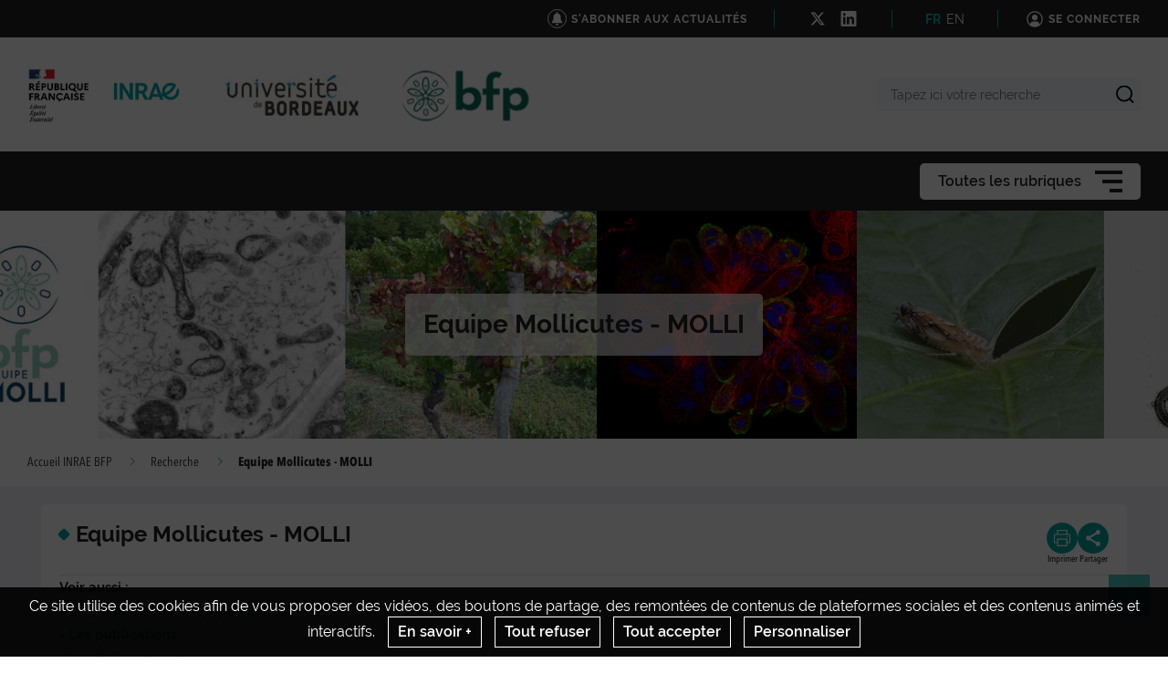

--- FILE ---
content_type: text/html; charset=UTF-8
request_url: https://bfp.bordeaux-aquitaine.hub.inrae.fr/recherche/equipe-mollicutes-molli
body_size: 155376
content:
                    
    <!DOCTYPE html>
    <html lang="fr">
        <head>
                            <meta charset="UTF-8">
                <meta http-equiv="X-UA-Compatible" content="IE=Edge">
                <meta name="viewport" content="width=device-width, initial-scale=1, minimum-scale=1"/>
                <meta name="CSRF-Token" content="4ec168b3ea064.DIlDFawhPBArNhdwc1S2rluvcslgxK3rS8zj15ZtOuA.desUR-t5cWYaYlg8ByLQ1wTjQqw69eGnJLmG4aUXF9Zp8BxnlX5ydGZRWg" />
                <meta name="SiteAccess" content="hub_internet_bordeaux_bfp" />
                <link rel="Shortcut icon" href="/assets/favicon.ico" type="image/x-icon">

                

    <title>Equipe Mollicutes - MOLLI - Accueil INRAE BFP</title>

        <meta name="description" content="Voir aussi :- Le personnel de l&#039;&amp;eacute;quipe Mollicutes- Les publications- Les th&amp;egrave;ses en cours- LiensResponsable d&#039;&amp;eacute;quipe : Pascal Sirand-Pugnet ...">

<meta property="og:url" content="https://bfp.bordeaux-aquitaine.hub.inrae.fr/recherche/equipe-mollicutes-molli" />
<meta property="og:type" content="website" />
<meta property="og:title" content="Equipe Mollicutes - MOLLI - Accueil INRAE BFP" />
    <meta property="og:description" content="Voir aussi :- Le personnel de l&#039;&amp;eacute;quipe Mollicutes- Les publications- Les th&amp;egrave;ses en cours- LiensResponsable d&#039;&amp;eacute;quipe : Pascal Sirand-Pugnet ..." />
<meta property="og:image" content="/bundles/common/images/layout/logo_share_event.png" />

<meta name="twitter:card" content="summary" />
<meta name="twitter:title" content="Equipe Mollicutes - MOLLI - Accueil INRAE BFP" />
<meta name="twitter:image" content="/bundles/common/images/layout/logo_share_event.png" />
    <meta name="twitter:description" content="Voir aussi :- Le personnel de l&#039;&amp;eacute;quipe Mollicutes- Les publications- Les th&amp;egrave;ses en cours- LiensResponsable d&#039;&amp;eacute;quipe : Pascal Sirand-Pugnet ..." />
<meta name="twitter:site" content="https://bfp.bordeaux-aquitaine.hub.inrae.fr/recherche/equipe-mollicutes-molli" />

    <meta name="author" content="Muriel Gauthier">

                                    <link rel="stylesheet" href="/assets/common/main_vertinrae.css">
    <link rel="stylesheet" href="/assets/hub/main_vertinrae.css">
                <link rel="stylesheet" href="/assets/common/inra.css">
                
                                        <script src="/bundles/common/js/smarttag.js"></script>
    <script type="text/javascript">
        let inra = {};
        let smarttag = {};
        smarttag.params = {};
    </script>

                

                                                    <div id="smarttag"
        data-user="485525"
        data-site="485525"
        data-collect-domain="logi9.xiti.com"
        data-collect-domain-ssl="logs3.xiti.com"
        data-name="equipe_mollicutes_molli"
        data-level2=""
        data-chapter1="recherche"
        data-chapter2=""
        data-chapter3=""
        data-referer-url=""
        data-keyword=""
        data-result-page-number="0"
    ></div>
    <script src="/assets/common/analytics_smarttag.js" defer></script>

                

   <script src="/bundles/fosjsrouting/js/router.js"></script>
   <script src="/js/routing?callback=fos.Router.setData"></script>
    
        <script src="/bundles/common/js/tarteaucitron/tarteaucitron.js"></script>
    <script src="/bundles/common/js/tarteaucitron/tarteaucitron.services.js"></script>
    <script src="/bundles/common/js/tarteaucitron-translations-override/override.tarteaucitron.fr.js"></script>
    <script src="/assets/common/scripts_inra_v2.js" defer></script>

                <script>
    /*! svg4everybody v1.0.0 | github.com/jonathantneal/svg4everybody */
    (function(f,k,l,e,m){function g(a,c){if(c){var b=c.getAttribute("viewBox"),d=f.createDocumentFragment(),e=c.cloneNode(!0);for(b&&a.setAttribute("viewBox",b);e.childNodes.length;)d.appendChild(e.childNodes[0]);a.appendChild(d)}}function n(){var a=f.createElement("x"),c=this.s;a.innerHTML=this.responseText;this.onload=function(){c.splice(0).map(function(b){g(b[0],a.querySelector("#"+b[1].replace(/(\W)/g,"\\$1")))})};this.onload()}function h(){for(var a;a=k[0];){var c=a.parentNode,b=a.getAttribute("xlink:href").split("#"),
            d=b[0],b=b[1];c.removeChild(a);if(d.length){if(a=e[d]=e[d]||new XMLHttpRequest,a.s||(a.s=[],a.open("GET",d),a.onload=n,a.send()),a.s.push([c,b]),4===a.readyState)a.onload()}else g(c,f.getElementById(b))}l(h)}m&&h()})(document,document.getElementsByTagName("use"),window.requestAnimationFrame||window.setTimeout,{},/Trident\/[567]\b/.test(navigator.userAgent)||537>(navigator.userAgent.match(/AppleWebKit\/(\d+)/)||[])[1]);
</script>

<script type="text/javascript">
  var language = "fr";
  var tarteaucitronForceLanguage = language.substr(0,2).toLowerCase(); /* supported: fr, en, de, es, it, pt, pl, ru */

  tarteaucitron.init({
    "privacyUrl": "", /* Privacy policy url */

    "hashtag": "#tarteaucitron", /* Open the panel with this hashtag */
    "cookieName": "tarteaucitron", /* Cookie name */

    "orientation": "bottom", /* Banner position (top - bottom) */
    "showAlertSmall": false, /* Show the small banner on bottom right */
    "cookieslist": false, /* Show the cookie list */

    "adblocker": false, /* Show a Warning if an adblocker is detected */
    "AcceptAllCta" : true, /* Show the accept all button when highPrivacy on */
    "highPrivacy": true, /* Disable auto consent */
    "handleBrowserDNTRequest": false, /* If Do Not Track == 1, accept all */

    "removeCredit": true, /* Remove credit link */
    "moreInfoLink": false, /* Show more info link */

    //"cookieDomain": ".my-multisite-domaine.fr" /* Shared cookie for subdomain */
  });
  (tarteaucitron.job = tarteaucitron.job || []).push('youtube');
  (tarteaucitron.job = tarteaucitron.job || []).push('dailymotion');
  (tarteaucitron.job = tarteaucitron.job || []).push('vimeo');
  (tarteaucitron.job = tarteaucitron.job || []).push('instagram');
  (tarteaucitron.job = tarteaucitron.job || []).push('googlemapsembed');
  (tarteaucitron.job = tarteaucitron.job || []).push('geoportail');
  (tarteaucitron.job = tarteaucitron.job || []).push('maps_geosas_mviewer');
  (tarteaucitron.job = tarteaucitron.job || []).push('openstreetmap');
  (tarteaucitron.job = tarteaucitron.job || []).push('genially');
  (tarteaucitron.job = tarteaucitron.job || []).push('twitterembed');
  (tarteaucitron.job = tarteaucitron.job || []).push('twittertimeline');
  (tarteaucitron.job = tarteaucitron.job || []).push('twitter');
  (tarteaucitron.job = tarteaucitron.job || []).push('canva');
  (tarteaucitron.job = tarteaucitron.job || []).push('gagenda');
  (tarteaucitron.job = tarteaucitron.job || []).push('googlemaps');
  (tarteaucitron.job = tarteaucitron.job || []).push('gdocs');
  (tarteaucitron.job = tarteaucitron.job || []).push('gdrive');
  (tarteaucitron.job = tarteaucitron.job || []).push('gscholar');
  (tarteaucitron.job = tarteaucitron.job || []).push('gcse');
  (tarteaucitron.job = tarteaucitron.job || []).push('researchgate');
  (tarteaucitron.job = tarteaucitron.job || []).push('archivesouvertes');
  (tarteaucitron.job = tarteaucitron.job || []).push('piktochart');
  (tarteaucitron.job = tarteaucitron.job || []).push('rotatingImg');

</script>
                                                
    <!-- Matomo -->
<script type="text/javascript">
  var _paq = window._paq = window._paq || [];
  _paq.push(['trackPageView']);
  _paq.push(['enableLinkTracking']);
  (function() {
    var u="https://stats.instance5.inrae-matomo.cloud-ed.fr/"
    _paq.push(['setTrackerUrl', u+'matomo.php']);
    _paq.push(['setSiteId', 543]);
    var d=document, g=d.createElement('script'), s=d.getElementsByTagName('script')[0];
    g.type='text/javascript'; g.async=true; g.src=u+'matomo.js'; s.parentNode.insertBefore(g,s);
  })();
</script>
<!-- End Matomo Code -->

                    </head>

        
                
        <body class="  ">

                            
<div id="image-modal" class="image-modal">
    <div class="image-modal-body"></div>
    <button type="button" id="gallery-modal-close-button" class="image-modal-close-button">
            <svg class="icon" width="40" height="40" aria-hidden="true"><use xlink:href="/assets/common/svg/icons.svg#icon--cross"></use></svg>
    </button>
</div>                
<div id="gallery-modal" class="image-modal">
    <div id="gallery-modal-body" class="image-modal-body"></div>
    <button type="button" id="gallery-modal-close-button" class="image-modal-close-button">
            <svg class="icon" width="40" height="40" aria-hidden="true"><use xlink:href="/assets/common/svg/icons.svg#icon--cross"></use></svg>
    </button>
</div>            
                            

<header class="Header" role="banner" data-header data-modele="hub">

    <div class="Header-top" data-header-top>
    <div class="Surtop--hub container-inner">
        <div class="Surtop-actuality-bloc">
    <a href="/news-notification-user" class="Surtop-actuality-link">
      <div class="Surtop-actuality-icon">    <svg class="icon" width="15" height="15" aria-hidden="true"><use xlink:href="/assets/common/svg/icons.svg#bell"></use></svg></div>
      <div class="Surtop-actuality-text">S&#039;abonner aux actualités</div>
    </a>
  </div>

      

  <div class="Surtop-socialContainer--hub">
          
      <a href="https://x.com/INRAE_BFP" title="Nous suivre sur X" target="_blank">
            <svg class="icon" width="17" height="17" aria-hidden="true"><use xlink:href="/assets/common/svg/icons.svg#icon--x"></use></svg>
      </a>
          
      <a href="https://www.linkedin.com/feed/" title="Nous suivre sur LinkedIn" target="_blank">
            <svg class="icon" width="17" height="17" aria-hidden="true"><use xlink:href="/assets/common/svg/icons.svg#icon--linkedin"></use></svg>
      </a>
      </div>

  <div class="Surtop-langContainer--hub">
          <a class="active" href="https://bfp.bordeaux-aquitaine.hub.inrae.fr/recherche/equipe-mollicutes-molli">FR</a>
          <a class="" href="https://eng-bfp.bordeaux-aquitaine.hub.inrae.fr/research/team-mollicutes-molli">EN</a>
      </div>



          <a href="/login_oidc" class="Surtop-connexionButton--hub">
            <svg class="icon" width="20" height="20" aria-hidden="true"><use xlink:href="/assets/common/svg/icons.svg#icon--user-round"></use></svg>
        <span>Se connecter</span>
    </a>

          </div>
  </div>

  <div class="Header-responsiveContainer">

        <div class="Header-middle" data-header-middle>
      <div class="Header-middleContainer container-inner">

                <div class="sponsors-menu-row" aria-expanded="true" data-header-logos>
          <div class="Header-logo">

    <a class="Header-logo-inra" href="/">
                                    <figure class="ez-figure" style="height: 60px;" title="" class="ezimage-field"><img
                    src="https://bfp.bordeaux-aquitaine.hub.inrae.fr/var/hub_internet_bordeaux_bfp/storage/images/_aliases/inra_logo_principal/5/2/5/4/34525-7-fre-FR/bda19e80695e-logo-inrae.png"
                                                                title="Logo Principal"
                        alt="Logo Principal"
                                                                            /></figure>
            </a>

                        
                                            
                        
                            <a class="Header-logo-partner"
                   href="/partenaire"
                                       data-type="logo_partenaire"
                >
                                <figure class="ez-figure" style="height: 45px;" title="" class="ezimage-field"><img
                    src="https://bfp.bordeaux-aquitaine.hub.inrae.fr/var/hub_internet_bordeaux_bfp/storage/images/_aliases/inra_logo/configuration-graphique/haut/logo-partenaire-u-bdx/29679-12-fre-FR/logo-partenaire-U-BDX.jpg"
                                                                title="logo partenaire U-BDX"
                        alt="logo partenaire U-BDX"
                                                                            /></figure>
                            </a>
                                
                                                            
                                        
                            <a class="Header-logo-partner"
                   href="https://bfp.bordeaux-aquitaine.hub.inrae.fr"
                                       data-type="inra_logo_image"
                >
                                <figure class="ez-figure" style="height: 80px;" title="Logo UMR 1332 BFP" class="ezimage-field"><img
                    src="https://bfp.bordeaux-aquitaine.hub.inrae.fr/var/hub_internet_bordeaux_bfp/storage/images/_aliases/inra_logo/0/2/6/3/43620-5-fre-FR/f7276da57cc9-bfp-horizontal-v2-couleur-ht80.png"
                                                                title="Logo UMR 1332 BFP"
                        alt="Logo UMR 1332 BFP"
                                                                            /></figure>
                            </a>
                        
</div>

        </div>

                <form class="Header-searchForm" action="/_search" role="search" aria-expanded="false" data-search-form>
          <label class="Header-searchForm-label" for="search_form">Tapez ici votre recherche</label>
          <input class="Header-searchForm-input" id="search_form" type="search" placeholder="Tapez ici votre recherche" name="SearchText" />
          <span class="Header-searchForm-icon" data-search-form-submit>    <svg class="icon" width="20" height="20" aria-hidden="true"><use xlink:href="/assets/common/svg/icons.svg#icon--search-simple"></use></svg></span>
          <span class="Header-searchForm-icon--close" data-search-form-close>    <svg class="icon" width="20" height="20" aria-hidden="true"><use xlink:href="/assets/common/svg/icons.svg#icon--close"></use></svg></span>
          <span class="Header-searchForm-icon--valid" data-search-form-valid>    <svg class="icon" width="20" height="20" aria-hidden="true"><use xlink:href="/assets/common/svg/icons.svg#icon--check"></use></svg></span>
        </form>
    
      </div>
    </div>
    
        <div class="Header-bottom" data-header-bottom>
      
<div class="HorizontalMenu">
    <div class="container-inner">
                <div class="HorizontalMenu-container">
                                            <div class="HorizontalMenu-li " data-mouseenter>
                    <span
                        title="Qui sommes-nous"
                        data-navigation-link
                        class="HorizontalMenu-link HorizontalMenu-link--hasChildren" aria-expanded="false">
                                                    <div class="HorizontalMenu-link-text">
                                                <span class="HorizontalMenu-link-textLabel">Qui sommes-nous
                                                    </span>
                                                                            </div>
                        
                                            </span>
                                                                <ul class="HorizontalMenu-childContainer" data-navigation-submenu aria-expanded="true">
                                                            <li>
                                    <span
                                        data-navigation-link
                                        class="HorizontalMenu-link">

                                        <a href="/qui-sommes-nous/nous-contacter" class="HorizontalMenu-link-text">
                                            <span>Nous contacter</span>
                                                                                    </a>
                                    </span>
                                </li>
                                                            <li>
                                    <span
                                        data-navigation-link
                                        class="HorizontalMenu-link">

                                        <a href="/qui-sommes-nous/organigramme" class="HorizontalMenu-link-text">
                                            <span>Organigramme</span>
                                                                                    </a>
                                    </span>
                                </li>
                                                            <li>
                                    <span
                                        data-navigation-link
                                        class="HorizontalMenu-link">

                                        <a href="/qui-sommes-nous/acces-et-plan" class="HorizontalMenu-link-text">
                                            <span>Accès et plan</span>
                                                                                    </a>
                                    </span>
                                </li>
                                                    </ul>
                                    </div>
                                            <div class="HorizontalMenu-li " data-mouseenter>
                    <span
                        title="Actualités"
                        data-navigation-link
                        class="HorizontalMenu-link HorizontalMenu-link--hasChildren" aria-expanded="false">
                                                    <a href="/actualites2" class="HorizontalMenu-link-text">
                                                <span class="HorizontalMenu-link-textLabel">Actualités
                                                    </span>
                                                                            </a>
                        
                                            </span>
                                                                <ul class="HorizontalMenu-childContainer" data-navigation-submenu aria-expanded="true">
                                                            <li>
                                    <span
                                        data-navigation-link
                                        class="HorizontalMenu-link">

                                        <a href="/actualites2/faits-marquants" class="HorizontalMenu-link-text">
                                            <span>Faits marquants</span>
                                                                                    </a>
                                    </span>
                                </li>
                                                            <li>
                                    <span
                                        data-navigation-link
                                        class="HorizontalMenu-link">

                                        <a href="/actualites2/offres-d-emploi" class="HorizontalMenu-link-text">
                                            <span>Offres d&#039;emploi</span>
                                                                                    </a>
                                    </span>
                                </li>
                                                    </ul>
                                    </div>
                                            <div class="HorizontalMenu-li " data-mouseenter>
                    <span
                        title="Recherche"
                        data-navigation-link
                        class="HorizontalMenu-link HorizontalMenu-link--hasChildren" aria-expanded="false">
                                                    <a href="/recherche" class="HorizontalMenu-link-text">
                                                <span class="HorizontalMenu-link-textLabel">Recherche
                                                    </span>
                                                                            </a>
                        
                                            </span>
                                                                <ul class="HorizontalMenu-childContainer" data-navigation-submenu aria-expanded="true">
                                                            <li>
                                    <span
                                        data-navigation-link
                                        class="HorizontalMenu-link">

                                        <a href="/recherche/axes-de-recherche" class="HorizontalMenu-link-text">
                                            <span>Axes de Recherche</span>
                                                                                    </a>
                                    </span>
                                </li>
                                                            <li>
                                    <span
                                        data-navigation-link
                                        class="HorizontalMenu-link HorizontalMenu-link--hasChildren" aria-expanded="false">

                                        <a href="/recherche/equipe-prunus-adaptation-diversite-amelioration-pradam" class="HorizontalMenu-link-text">
                                            <span>Equipe Prunus, Adaptation, Diversité, Amélioration (PrADAm)</span>
                                                                                    </a>
                                    </span>
                                </li>
                                                            <li>
                                    <span
                                        data-navigation-link
                                        class="HorizontalMenu-link HorizontalMenu-link--hasChildren" aria-expanded="false">

                                        <a href="/recherche/equipe-floraison-developpement-du-fruit-et-contraintes-environnementales-fdfe" class="HorizontalMenu-link-text">
                                            <span>Equipe Floraison, Développement du Fruit et Contraintes Environnementales - FDFE</span>
                                                                                    </a>
                                    </span>
                                </li>
                                                            <li>
                                    <span
                                        data-navigation-link
                                        class="HorizontalMenu-link HorizontalMenu-link--hasChildren" aria-expanded="false">

                                        <a href="/recherche/equipe-metabolisme-meta" class="HorizontalMenu-link-text">
                                            <span>Equipe Métabolisme - META</span>
                                                                                    </a>
                                    </span>
                                </li>
                                                            <li>
                                    <span
                                        data-navigation-link
                                        class="HorizontalMenu-link HorizontalMenu-link--hasChildren" aria-expanded="false" data-active="true">

                                        <a href="/recherche/equipe-mollicutes-molli" class="HorizontalMenu-link-text">
                                            <span>Equipe Mollicutes - MOLLI</span>
                                                                                    </a>
                                    </span>
                                </li>
                                                            <li>
                                    <span
                                        data-navigation-link
                                        class="HorizontalMenu-link HorizontalMenu-link--hasChildren" aria-expanded="false">

                                        <a href="/recherche/equipe-virologie-vegetale-viro" class="HorizontalMenu-link-text">
                                            <span>Equipe Virologie végétale - VIRO</span>
                                                                                    </a>
                                    </span>
                                </li>
                                                    </ul>
                                    </div>
                                            <div class="HorizontalMenu-li " data-mouseenter>
                    <span
                        title="Ressources"
                        data-navigation-link
                        class="HorizontalMenu-link HorizontalMenu-link--hasChildren" aria-expanded="false">
                                                    <a href="/ressources" class="HorizontalMenu-link-text">
                                                <span class="HorizontalMenu-link-textLabel">Ressources
                                                    </span>
                                                                            </a>
                        
                                            </span>
                                                                <ul class="HorizontalMenu-childContainer" data-navigation-submenu aria-expanded="true">
                                                            <li>
                                    <span
                                        data-navigation-link
                                        class="HorizontalMenu-link">

                                        <a href="/ressources/equipe-financiere-et-administrative-efa" class="HorizontalMenu-link-text">
                                            <span>Equipe Financière et Administrative (EFA)</span>
                                                                                    </a>
                                    </span>
                                </li>
                                                            <li>
                                    <span
                                        data-navigation-link
                                        class="HorizontalMenu-link">

                                        <a href="/ressources/plateforme-bordeaux-metabolome" class="HorizontalMenu-link-text">
                                            <span>Plateforme Bordeaux Metabolome</span>
                                                                                    </a>
                                    </span>
                                </li>
                                                            <li>
                                    <span
                                        data-navigation-link
                                        class="HorizontalMenu-link">

                                        <a href="/ressources/plateforme-imagerie-du-vegetal" class="HorizontalMenu-link-text">
                                            <span>Plateforme Imagerie du Végétal</span>
                                                                                    </a>
                                    </span>
                                </li>
                                                            <li>
                                    <span
                                        data-navigation-link
                                        class="HorizontalMenu-link">

                                        <a href="/ressources/plateau-indexage-viral" class="HorizontalMenu-link-text">
                                            <span>Plateau Indexage Viral</span>
                                                                                    </a>
                                    </span>
                                </li>
                                                            <li>
                                    <span
                                        data-navigation-link
                                        class="HorizontalMenu-link">

                                        <a href="/ressources/collection-phytoplasmes" class="HorizontalMenu-link-text">
                                            <span>Collection Phytoplasmes</span>
                                                                                    </a>
                                    </span>
                                </li>
                                                            <li>
                                    <span
                                        data-navigation-link
                                        class="HorizontalMenu-link">

                                        <a href="/ressources/culture-des-plantes-plateforme-emergreen" class="HorizontalMenu-link-text">
                                            <span>Culture des plantes - Plateforme EMERGREEN</span>
                                                                                    </a>
                                    </span>
                                </li>
                                                            <li>
                                    <span
                                        data-navigation-link
                                        class="HorizontalMenu-link">

                                        <a href="/ressources/culture-des-plantes-plateforme-plant4lab" class="HorizontalMenu-link-text">
                                            <span>Culture des plantes - Plateforme PLANT4LAB</span>
                                                                                    </a>
                                    </span>
                                </li>
                                                            <li>
                                    <span
                                        data-navigation-link
                                        class="HorizontalMenu-link">

                                        <a href="/ressources/innovations-varietales" class="HorizontalMenu-link-text">
                                            <span>Innovations Variétales</span>
                                                                                    </a>
                                    </span>
                                </li>
                                                    </ul>
                                    </div>
                                            <div class="HorizontalMenu-li " data-mouseenter>
                    <span
                        title="Publications"
                        data-navigation-link
                        class="HorizontalMenu-link">
                                                    <a href="/publications" class="HorizontalMenu-link-text">
                                                <span class="HorizontalMenu-link-textLabel">Publications
                                                    </span>
                                                                            </a>
                        
                                            </span>
                                                        </div>
                                            <div class="HorizontalMenu-li " data-mouseenter>
                    <span
                        title="Personnel"
                        data-navigation-link
                        class="HorizontalMenu-link HorizontalMenu-link--hasChildren" aria-expanded="false">
                                                    <div class="HorizontalMenu-link-text">
                                                <span class="HorizontalMenu-link-textLabel">Personnel
                                                    </span>
                                                                            </div>
                        
                                            </span>
                                                                <ul class="HorizontalMenu-childContainer" data-navigation-submenu aria-expanded="true">
                                                            <li>
                                    <span
                                        data-navigation-link
                                        class="HorizontalMenu-link">

                                        <a href="/personnel/le-personnel-bfp" class="HorizontalMenu-link-text">
                                            <span>Le Personnel BFP</span>
                                                                                    </a>
                                    </span>
                                </li>
                                                            <li>
                                    <span
                                        data-navigation-link
                                        class="HorizontalMenu-link">

                                        <a href="/personnel/pages-web-personnelles" class="HorizontalMenu-link-text">
                                            <span>Pages Web personnelles</span>
                                                                                    </a>
                                    </span>
                                </li>
                                                    </ul>
                                    </div>
                                            <div class="HorizontalMenu-li " data-mouseenter>
                    <span
                        title="Enseignement"
                        data-navigation-link
                        class="HorizontalMenu-link">
                                                    <a href="/enseignement" class="HorizontalMenu-link-text">
                                                <span class="HorizontalMenu-link-textLabel">Enseignement
                                                    </span>
                                                                            </a>
                        
                                            </span>
                                                        </div>
                    </div>

                <div class="Hamburger Hamburger--horizontalMenu" data-nav-trigger >
            <span class="Hamburger-label">Toutes les rubriques</span>
            <button type="button" class="Hamburger-button" data-hamburger aria-expanded="false">
                <span></span>
                <span></span>
                <span></span>
            </button>
        </div>
    </div>
</div>


    </div>

        <div class="Header-hamburgerButton">
      <div class="Hamburger">
        <button type="button" class="Hamburger-button Hamburger-button--mobile" data-nav-trigger data-hamburger aria-expanded="false">
          <span></span>
          <span></span>
          <span></span>
        </button>
      </div>
    </div>

  </div>

    <div class="Navigation-overlay" data-nav-trigger data-nav-overlay aria-hidden="true"></div>

    <nav class="Navigation" aria-hidden="true" data-nav role="Navigation">
    
<div class="Navigation-container">
    <ul data-depth="1">
                    <li class="Navigation-linkContainer">
        <span
          data-navigation-link
          class="Navigation-link Navigation-link--hasChildren  " aria-expanded="false">
                      <div class="Navigation-link-text">
                      <span>Qui sommes-nous</span>
                                  </div>
                      <span class="Navigation-linkIcon" data-link-icon>    <svg class="icon" width="20" height="20" aria-hidden="true"><use xlink:href="/assets/common/svg/icons.svg#icon--angle-down"></use></svg></span>
                  </span> 

                                    <ul class="Navigation-childContainer" data-navigation-submenu aria-expanded="false" data-depth="2">
                                        <li>
                <span
                  data-navigation-link
                  class="Navigation-link  Navigation-link--showLink ">

                  <a href="/qui-sommes-nous/nous-contacter" class="Navigation-link-text">
                    <span>Nous contacter</span>
                                      </a>
                </span>

                                
              </li>
                                        <li>
                <span
                  data-navigation-link
                  class="Navigation-link  Navigation-link--showLink ">

                  <a href="/qui-sommes-nous/organigramme" class="Navigation-link-text">
                    <span>Organigramme</span>
                                      </a>
                </span>

                                
              </li>
                                        <li>
                <span
                  data-navigation-link
                  class="Navigation-link  Navigation-link--showLink ">

                  <a href="/qui-sommes-nous/acces-et-plan" class="Navigation-link-text">
                    <span>Accès et plan</span>
                                      </a>
                </span>

                                
              </li>
                      </ul>
        
      </li>
                <li class="Navigation-linkContainer">
        <span
          data-navigation-link
          class="Navigation-link Navigation-link--hasChildren   Navigation-link--showLink " aria-expanded="false">
                      <a href="/actualites2" class="Navigation-link-text">
                      <span>Actualités</span>
                                  </a>
                      <span class="Navigation-linkIcon" data-link-icon>    <svg class="icon" width="20" height="20" aria-hidden="true"><use xlink:href="/assets/common/svg/icons.svg#icon--angle-down"></use></svg></span>
                  </span> 

                                    <ul class="Navigation-childContainer" data-navigation-submenu aria-expanded="false" data-depth="3">
                                        <li>
                <span
                  data-navigation-link
                  class="Navigation-link  Navigation-link--showLink ">

                  <a href="/actualites2/faits-marquants" class="Navigation-link-text">
                    <span>Faits marquants</span>
                                      </a>
                </span>

                                
              </li>
                                        <li>
                <span
                  data-navigation-link
                  class="Navigation-link  Navigation-link--showLink ">

                  <a href="/actualites2/offres-d-emploi" class="Navigation-link-text">
                    <span>Offres d&#039;emploi</span>
                                      </a>
                </span>

                                
              </li>
                      </ul>
        
      </li>
                <li class="Navigation-linkContainer">
        <span
          data-navigation-link
          class="Navigation-link Navigation-link--hasChildren   Navigation-link--showLink " aria-expanded="false">
                      <a href="/recherche" class="Navigation-link-text">
                      <span>Recherche</span>
                                  </a>
                      <span class="Navigation-linkIcon" data-link-icon>    <svg class="icon" width="20" height="20" aria-hidden="true"><use xlink:href="/assets/common/svg/icons.svg#icon--angle-down"></use></svg></span>
                  </span> 

                                    <ul class="Navigation-childContainer" data-navigation-submenu aria-expanded="false" data-depth="4">
                                        <li>
                <span
                  data-navigation-link
                  class="Navigation-link  Navigation-link--showLink ">

                  <a href="/recherche/axes-de-recherche" class="Navigation-link-text">
                    <span>Axes de Recherche</span>
                                      </a>
                </span>

                                
              </li>
                                        <li>
                <span
                  data-navigation-link
                  class="Navigation-link Navigation-link--hasChildren  Navigation-link--showLink " aria-expanded="false">

                  <a href="/recherche/equipe-prunus-adaptation-diversite-amelioration-pradam" class="Navigation-link-text">
                    <span>Equipe Prunus, Adaptation, Diversité, Amélioration (PrADAm)</span>
                                      </a>                    <span class="Navigation-linkIcon" data-link-icon>    <svg class="icon" width="20" height="20" aria-hidden="true"><use xlink:href="/assets/common/svg/icons.svg#icon--angle-down"></use></svg></span>
                  
                </span>

                                                                    <ul class="Navigation-childContainer" data-navigation-submenu aria-expanded="false" data-depth="5">
                                                                <li>
                        <span
                          data-navigation-link
                          class="Navigation-link  Navigation-link--showLink ">

                          <a href="/recherche/equipe-prunus-adaptation-diversite-amelioration-pradam/personnel-pradam" class="Navigation-link-text">
                            <span>Personnel PrADAm</span>
                                                      </a>
                        </span>

                                                                      </li>

                                                                <li>
                        <span
                          data-navigation-link
                          class="Navigation-link  Navigation-link--showLink ">

                          <a href="/recherche/equipe-prunus-adaptation-diversite-amelioration-pradam/publications-pradam" class="Navigation-link-text">
                            <span>Publications PrADAm</span>
                                                      </a>
                        </span>

                                                                      </li>

                                                                <li>
                        <span
                          data-navigation-link
                          class="Navigation-link  Navigation-link--showLink ">

                          <a href="/recherche/equipe-prunus-adaptation-diversite-amelioration-pradam/theses-pradam" class="Navigation-link-text">
                            <span>Thèses PrADAm</span>
                                                      </a>
                        </span>

                                                                      </li>

                                      </ul>
                
              </li>
                                        <li>
                <span
                  data-navigation-link
                  class="Navigation-link Navigation-link--hasChildren  Navigation-link--showLink " aria-expanded="false">

                  <a href="/recherche/equipe-floraison-developpement-du-fruit-et-contraintes-environnementales-fdfe" class="Navigation-link-text">
                    <span>Equipe Floraison, Développement du Fruit et Contraintes Environnementales - FDFE</span>
                                      </a>                    <span class="Navigation-linkIcon" data-link-icon>    <svg class="icon" width="20" height="20" aria-hidden="true"><use xlink:href="/assets/common/svg/icons.svg#icon--angle-down"></use></svg></span>
                  
                </span>

                                                                    <ul class="Navigation-childContainer" data-navigation-submenu aria-expanded="false" data-depth="6">
                                                                <li>
                        <span
                          data-navigation-link
                          class="Navigation-link  Navigation-link--showLink ">

                          <a href="/recherche/equipe-floraison-developpement-du-fruit-et-contraintes-environnementales-fdfe/personnel-fdfe" class="Navigation-link-text">
                            <span>Personnel FDFE</span>
                                                      </a>
                        </span>

                                                                      </li>

                                                                <li>
                        <span
                          data-navigation-link
                          class="Navigation-link  Navigation-link--showLink ">

                          <a href="/recherche/equipe-floraison-developpement-du-fruit-et-contraintes-environnementales-fdfe/publications-fdfe" class="Navigation-link-text">
                            <span>Publications FDFE</span>
                                                      </a>
                        </span>

                                                                      </li>

                                                                <li>
                        <span
                          data-navigation-link
                          class="Navigation-link  Navigation-link--showLink ">

                          <a href="/recherche/equipe-floraison-developpement-du-fruit-et-contraintes-environnementales-fdfe/theses-fdfe" class="Navigation-link-text">
                            <span>Thèses FDFE</span>
                                                      </a>
                        </span>

                                                                      </li>

                                      </ul>
                
              </li>
                                        <li>
                <span
                  data-navigation-link
                  class="Navigation-link Navigation-link--hasChildren  Navigation-link--showLink " aria-expanded="false">

                  <a href="/recherche/equipe-metabolisme-meta" class="Navigation-link-text">
                    <span>Equipe Métabolisme - META</span>
                                      </a>                    <span class="Navigation-linkIcon" data-link-icon>    <svg class="icon" width="20" height="20" aria-hidden="true"><use xlink:href="/assets/common/svg/icons.svg#icon--angle-down"></use></svg></span>
                  
                </span>

                                                                    <ul class="Navigation-childContainer" data-navigation-submenu aria-expanded="false" data-depth="7">
                                                                <li>
                        <span
                          data-navigation-link
                          class="Navigation-link  Navigation-link--showLink ">

                          <a href="/recherche/equipe-metabolisme-meta/personnel-meta" class="Navigation-link-text">
                            <span>Personnel META</span>
                                                      </a>
                        </span>

                                                                      </li>

                                                                <li>
                        <span
                          data-navigation-link
                          class="Navigation-link  Navigation-link--showLink ">

                          <a href="/recherche/equipe-metabolisme-meta/publications-meta" class="Navigation-link-text">
                            <span>Publications META</span>
                                                      </a>
                        </span>

                                                                      </li>

                                                                <li>
                        <span
                          data-navigation-link
                          class="Navigation-link  Navigation-link--showLink ">

                          <a href="/recherche/equipe-metabolisme-meta/theses" class="Navigation-link-text">
                            <span>Thèses</span>
                                                      </a>
                        </span>

                                                                      </li>

                                      </ul>
                
              </li>
                                        <li>
                <span
                  data-navigation-link
                  class="Navigation-link Navigation-link--hasChildren  Navigation-link--showLink " aria-expanded="false" data-active="true">

                  <a href="/recherche/equipe-mollicutes-molli" class="Navigation-link-text">
                    <span>Equipe Mollicutes - MOLLI</span>
                                      </a>                    <span class="Navigation-linkIcon" data-link-icon>    <svg class="icon" width="20" height="20" aria-hidden="true"><use xlink:href="/assets/common/svg/icons.svg#icon--angle-down"></use></svg></span>
                  
                </span>

                                                                    <ul class="Navigation-childContainer" data-navigation-submenu aria-expanded="false" data-depth="8">
                                                                <li>
                        <span
                          data-navigation-link
                          class="Navigation-link  Navigation-link--showLink ">

                          <a href="/recherche/equipe-mollicutes-molli/personnel-molli" class="Navigation-link-text">
                            <span>Personnel MOLLI</span>
                                                      </a>
                        </span>

                                                                      </li>

                                                                <li>
                        <span
                          data-navigation-link
                          class="Navigation-link  Navigation-link--showLink ">

                          <a href="/recherche/equipe-mollicutes-molli/publications-molli" class="Navigation-link-text">
                            <span>Publications MOLLI</span>
                                                      </a>
                        </span>

                                                                      </li>

                                                                <li>
                        <span
                          data-navigation-link
                          class="Navigation-link  Navigation-link--showLink ">

                          <a href="/recherche/equipe-mollicutes-molli/theses-molli" class="Navigation-link-text">
                            <span>Thèses MOLLI</span>
                                                      </a>
                        </span>

                                                                      </li>

                                                                <li>
                        <span
                          data-navigation-link
                          class="Navigation-link  Navigation-link--showLink ">

                          <a href="/recherche/equipe-mollicutes-molli/liens" class="Navigation-link-text">
                            <span>Liens</span>
                                                      </a>
                        </span>

                                                                      </li>

                                      </ul>
                
              </li>
                                        <li>
                <span
                  data-navigation-link
                  class="Navigation-link Navigation-link--hasChildren  Navigation-link--showLink " aria-expanded="false">

                  <a href="/recherche/equipe-virologie-vegetale-viro" class="Navigation-link-text">
                    <span>Equipe Virologie végétale - VIRO</span>
                                      </a>                    <span class="Navigation-linkIcon" data-link-icon>    <svg class="icon" width="20" height="20" aria-hidden="true"><use xlink:href="/assets/common/svg/icons.svg#icon--angle-down"></use></svg></span>
                  
                </span>

                                                                    <ul class="Navigation-childContainer" data-navigation-submenu aria-expanded="false" data-depth="9">
                                                                <li>
                        <span
                          data-navigation-link
                          class="Navigation-link  Navigation-link--showLink ">

                          <a href="/recherche/equipe-virologie-vegetale-viro/personnel-viro" class="Navigation-link-text">
                            <span>Personnel VIRO</span>
                                                      </a>
                        </span>

                                                                      </li>

                                                                <li>
                        <span
                          data-navigation-link
                          class="Navigation-link  Navigation-link--showLink ">

                          <a href="/recherche/equipe-virologie-vegetale-viro/publications" class="Navigation-link-text">
                            <span>Publications</span>
                                                      </a>
                        </span>

                                                                      </li>

                                                                <li>
                        <span
                          data-navigation-link
                          class="Navigation-link  Navigation-link--showLink ">

                          <a href="/recherche/equipe-virologie-vegetale-viro/theses" class="Navigation-link-text">
                            <span>Thèses</span>
                                                      </a>
                        </span>

                                                                      </li>

                                      </ul>
                
              </li>
                      </ul>
        
      </li>
                <li class="Navigation-linkContainer">
        <span
          data-navigation-link
          class="Navigation-link Navigation-link--hasChildren   Navigation-link--showLink " aria-expanded="false">
                      <a href="/ressources" class="Navigation-link-text">
                      <span>Ressources</span>
                                  </a>
                      <span class="Navigation-linkIcon" data-link-icon>    <svg class="icon" width="20" height="20" aria-hidden="true"><use xlink:href="/assets/common/svg/icons.svg#icon--angle-down"></use></svg></span>
                  </span> 

                                    <ul class="Navigation-childContainer" data-navigation-submenu aria-expanded="false" data-depth="10">
                                        <li>
                <span
                  data-navigation-link
                  class="Navigation-link  Navigation-link--showLink ">

                  <a href="/ressources/equipe-financiere-et-administrative-efa" class="Navigation-link-text">
                    <span>Equipe Financière et Administrative (EFA)</span>
                                      </a>
                </span>

                                
              </li>
                                        <li>
                <span
                  data-navigation-link
                  class="Navigation-link  Navigation-link--showLink ">

                  <a href="/ressources/plateforme-bordeaux-metabolome" class="Navigation-link-text">
                    <span>Plateforme Bordeaux Metabolome</span>
                                      </a>
                </span>

                                
              </li>
                                        <li>
                <span
                  data-navigation-link
                  class="Navigation-link  Navigation-link--showLink ">

                  <a href="/ressources/plateforme-imagerie-du-vegetal" class="Navigation-link-text">
                    <span>Plateforme Imagerie du Végétal</span>
                                      </a>
                </span>

                                
              </li>
                                        <li>
                <span
                  data-navigation-link
                  class="Navigation-link  Navigation-link--showLink ">

                  <a href="/ressources/plateau-indexage-viral" class="Navigation-link-text">
                    <span>Plateau Indexage Viral</span>
                                      </a>
                </span>

                                
              </li>
                                        <li>
                <span
                  data-navigation-link
                  class="Navigation-link  Navigation-link--showLink ">

                  <a href="/ressources/collection-phytoplasmes" class="Navigation-link-text">
                    <span>Collection Phytoplasmes</span>
                                      </a>
                </span>

                                
              </li>
                                        <li>
                <span
                  data-navigation-link
                  class="Navigation-link  Navigation-link--showLink ">

                  <a href="/ressources/culture-des-plantes-plateforme-emergreen" class="Navigation-link-text">
                    <span>Culture des plantes - Plateforme EMERGREEN</span>
                                      </a>
                </span>

                                
              </li>
                                        <li>
                <span
                  data-navigation-link
                  class="Navigation-link  Navigation-link--showLink ">

                  <a href="/ressources/culture-des-plantes-plateforme-plant4lab" class="Navigation-link-text">
                    <span>Culture des plantes - Plateforme PLANT4LAB</span>
                                      </a>
                </span>

                                
              </li>
                                        <li>
                <span
                  data-navigation-link
                  class="Navigation-link  Navigation-link--showLink ">

                  <a href="/ressources/innovations-varietales" class="Navigation-link-text">
                    <span>Innovations Variétales</span>
                                      </a>
                </span>

                                
              </li>
                      </ul>
        
      </li>
                <li class="Navigation-linkContainer">
        <span
          data-navigation-link
          class="Navigation-link  Navigation-link--showLink ">
                      <a href="/publications" class="Navigation-link-text">
                      <span>Publications</span>
                                  </a>
                  </span> 

                
      </li>
                <li class="Navigation-linkContainer">
        <span
          data-navigation-link
          class="Navigation-link Navigation-link--hasChildren  " aria-expanded="false">
                      <div class="Navigation-link-text">
                      <span>Personnel</span>
                                  </div>
                      <span class="Navigation-linkIcon" data-link-icon>    <svg class="icon" width="20" height="20" aria-hidden="true"><use xlink:href="/assets/common/svg/icons.svg#icon--angle-down"></use></svg></span>
                  </span> 

                                    <ul class="Navigation-childContainer" data-navigation-submenu aria-expanded="false" data-depth="11">
                                        <li>
                <span
                  data-navigation-link
                  class="Navigation-link  Navigation-link--showLink ">

                  <a href="/personnel/le-personnel-bfp" class="Navigation-link-text">
                    <span>Le Personnel BFP</span>
                                      </a>
                </span>

                                
              </li>
                                        <li>
                <span
                  data-navigation-link
                  class="Navigation-link  Navigation-link--showLink ">

                  <a href="/personnel/pages-web-personnelles" class="Navigation-link-text">
                    <span>Pages Web personnelles</span>
                                      </a>
                </span>

                                
              </li>
                      </ul>
        
      </li>
                <li class="Navigation-linkContainer">
        <span
          data-navigation-link
          class="Navigation-link  Navigation-link--showLink ">
                      <a href="/enseignement" class="Navigation-link-text">
                      <span>Enseignement</span>
                                  </a>
                  </span> 

                
      </li>
                <li class="Navigation-linkContainer">
        <span
          data-navigation-link
          class="Navigation-link Navigation-link--hasChildren   Navigation-link--showLink " aria-expanded="false">
                      <a href="/intranet" class="Navigation-link-text">
                      <span>Intranet</span>
                          <span class="Navigation-linkIcon--lock">        
                <svg class="icon" width="20" height="20" aria-hidden="true"><use xlink:href="/assets/common/svg/icons.svg#icon--lock"></use></svg>
    </span>
                                  </a>
                      <span class="Navigation-linkIcon" data-link-icon>    <svg class="icon" width="20" height="20" aria-hidden="true"><use xlink:href="/assets/common/svg/icons.svg#icon--angle-down"></use></svg></span>
                  </span> 

                                    <ul class="Navigation-childContainer" data-navigation-submenu aria-expanded="false" data-depth="12">
                                        <li>
                <span
                  data-navigation-link
                  class="Navigation-link  Navigation-link--showLink ">

                  <a href="/intranet/reglement-interieur-umr-bfp" class="Navigation-link-text">
                    <span>Règlement Intérieur UMR BFP</span>
                                          <span class="Navigation-linkIcon--lock">        
                <svg class="icon" width="20" height="20" aria-hidden="true"><use xlink:href="/assets/common/svg/icons.svg#icon--lock"></use></svg>
    </span>
                                      </a>
                </span>

                                
              </li>
                                        <li>
                <span
                  data-navigation-link
                  class="Navigation-link  Navigation-link--showLink ">

                  <a href="/intranet/animation-scientifique-agenda" class="Navigation-link-text">
                    <span>Animation Scientifique - Agenda</span>
                                          <span class="Navigation-linkIcon--lock">        
                <svg class="icon" width="20" height="20" aria-hidden="true"><use xlink:href="/assets/common/svg/icons.svg#icon--lock"></use></svg>
    </span>
                                      </a>
                </span>

                                
              </li>
                                        <li>
                <span
                  data-navigation-link
                  class="Navigation-link  Navigation-link--showLink ">

                  <a href="/intranet/newsletter-bfp-infos" class="Navigation-link-text">
                    <span>Newsletter BFP Infos</span>
                                          <span class="Navigation-linkIcon--lock">        
                <svg class="icon" width="20" height="20" aria-hidden="true"><use xlink:href="/assets/common/svg/icons.svg#icon--lock"></use></svg>
    </span>
                                      </a>
                </span>

                                
              </li>
                                        <li>
                <span
                  data-navigation-link
                  class="Navigation-link Navigation-link--hasChildren  Navigation-link--showLink " aria-expanded="false">

                  <a href="/intranet/vie-collective" class="Navigation-link-text">
                    <span>Vie Collective</span>
                                          <span class="Navigation-linkIcon--lock">        
                <svg class="icon" width="20" height="20" aria-hidden="true"><use xlink:href="/assets/common/svg/icons.svg#icon--lock"></use></svg>
    </span>
                                      </a>                    <span class="Navigation-linkIcon" data-link-icon>    <svg class="icon" width="20" height="20" aria-hidden="true"><use xlink:href="/assets/common/svg/icons.svg#icon--angle-down"></use></svg></span>
                  
                </span>

                                                                    <ul class="Navigation-childContainer" data-navigation-submenu aria-expanded="false" data-depth="13">
                                                                <li>
                        <span
                          data-navigation-link
                          class="Navigation-link  Navigation-link--showLink ">

                          <a href="/intranet/vie-collective/assemblee-generale" class="Navigation-link-text">
                            <span>Assemblée Générale </span>
                                                          <span class="Navigation-linkIcon--lock">        
                <svg class="icon" width="20" height="20" aria-hidden="true"><use xlink:href="/assets/common/svg/icons.svg#icon--lock"></use></svg>
    </span>
                                                      </a>
                        </span>

                                                                      </li>

                                                                <li>
                        <span
                          data-navigation-link
                          class="Navigation-link  Navigation-link--showLink ">

                          <a href="/intranet/vie-collective/conseil-d-unite" class="Navigation-link-text">
                            <span>Conseil d&#039;Unité</span>
                                                          <span class="Navigation-linkIcon--lock">        
                <svg class="icon" width="20" height="20" aria-hidden="true"><use xlink:href="/assets/common/svg/icons.svg#icon--lock"></use></svg>
    </span>
                                                      </a>
                        </span>

                                                                      </li>

                                                                <li>
                        <span
                          data-navigation-link
                          class="Navigation-link  Navigation-link--showLink ">

                          <a href="/intranet/vie-collective/newsletter-bfp-infos" class="Navigation-link-text">
                            <span>Newsletter BFP Infos</span>
                                                          <span class="Navigation-linkIcon--lock">        
                <svg class="icon" width="20" height="20" aria-hidden="true"><use xlink:href="/assets/common/svg/icons.svg#icon--lock"></use></svg>
    </span>
                                                      </a>
                        </span>

                                                                      </li>

                                                                <li>
                        <span
                          data-navigation-link
                          class="Navigation-link  Navigation-link--showLink ">

                          <a href="/intranet/vie-collective/communication" class="Navigation-link-text">
                            <span>Communication</span>
                                                          <span class="Navigation-linkIcon--lock">        
                <svg class="icon" width="20" height="20" aria-hidden="true"><use xlink:href="/assets/common/svg/icons.svg#icon--lock"></use></svg>
    </span>
                                                      </a>
                        </span>

                                                                      </li>

                                                                <li>
                        <span
                          data-navigation-link
                          class="Navigation-link Navigation-link--hasChildren  Navigation-link--showLink " aria-expanded="false">

                          <a href="/intranet/vie-collective/developpement-durable" class="Navigation-link-text">
                            <span>Développement Durable</span>
                                                          <span class="Navigation-linkIcon--lock">        
                <svg class="icon" width="20" height="20" aria-hidden="true"><use xlink:href="/assets/common/svg/icons.svg#icon--lock"></use></svg>
    </span>
                                                      </a>                            <span class="Navigation-linkIcon" data-link-icon>    <svg class="icon" width="20" height="20" aria-hidden="true"><use xlink:href="/assets/common/svg/icons.svg#icon--angle-down"></use></svg></span>
                          
                        </span>

                                                                                                    <ul class="Navigation-childContainer" data-navigation-submenu aria-expanded="false" data-depth="14">
                                                                                        <li>
                                <span
                                  data-navigation-link
                                  class="Navigation-link  Navigation-link--showLink "                                >
                                  <a href="/intranet/vie-collective/developpement-durable/stopges" class="Navigation-link-text">
                                    <span>StopGES</span>
                                                                            <span class="Navigation-linkIcon--lock">        
                <svg class="icon" width="20" height="20" aria-hidden="true"><use xlink:href="/assets/common/svg/icons.svg#icon--lock"></use></svg>
    </span>
                                                                      </a>
                                </span>
                              </li>

                                                                                        <li>
                                <span
                                  data-navigation-link
                                  class="Navigation-link  Navigation-link--showLink "                                >
                                  <a href="/intranet/vie-collective/developpement-durable/tri-selectif-des-dechets" class="Navigation-link-text">
                                    <span>Tri sélectif des déchets</span>
                                                                            <span class="Navigation-linkIcon--lock">        
                <svg class="icon" width="20" height="20" aria-hidden="true"><use xlink:href="/assets/common/svg/icons.svg#icon--lock"></use></svg>
    </span>
                                                                      </a>
                                </span>
                              </li>

                                                      </ul>
                                              </li>

                                                                <li>
                        <span
                          data-navigation-link
                          class="Navigation-link  Navigation-link--showLink ">

                          <a href="/intranet/vie-collective/formation" class="Navigation-link-text">
                            <span>Formation</span>
                                                          <span class="Navigation-linkIcon--lock">        
                <svg class="icon" width="20" height="20" aria-hidden="true"><use xlink:href="/assets/common/svg/icons.svg#icon--lock"></use></svg>
    </span>
                                                      </a>
                        </span>

                                                                      </li>

                                                                <li>
                        <span
                          data-navigation-link
                          class="Navigation-link  Navigation-link--showLink ">

                          <a href="/intranet/vie-collective/gestion-du-personnel" class="Navigation-link-text">
                            <span>Gestion du Personnel</span>
                                                          <span class="Navigation-linkIcon--lock">        
                <svg class="icon" width="20" height="20" aria-hidden="true"><use xlink:href="/assets/common/svg/icons.svg#icon--lock"></use></svg>
    </span>
                                                      </a>
                        </span>

                                                                      </li>

                                                                <li>
                        <span
                          data-navigation-link
                          class="Navigation-link  Navigation-link--showLink ">

                          <a href="/intranet/vie-collective/prevention-des-risques" class="Navigation-link-text">
                            <span>Prévention des Risques</span>
                                                          <span class="Navigation-linkIcon--lock">        
                <svg class="icon" width="20" height="20" aria-hidden="true"><use xlink:href="/assets/common/svg/icons.svg#icon--lock"></use></svg>
    </span>
                                                      </a>
                        </span>

                                                                      </li>

                                                                <li>
                        <span
                          data-navigation-link
                          class="Navigation-link Navigation-link--hasChildren " aria-expanded="false">

                          <a href="/intranet/vie-collective/qualite-serres" class="Navigation-link-text">
                            <span>Qualité - Serres</span>
                                                          <span class="Navigation-linkIcon--lock">        
                <svg class="icon" width="20" height="20" aria-hidden="true"><use xlink:href="/assets/common/svg/icons.svg#icon--lock"></use></svg>
    </span>
                                                      </a>                            <span class="Navigation-linkIcon" data-link-icon>    <svg class="icon" width="20" height="20" aria-hidden="true"><use xlink:href="/assets/common/svg/icons.svg#icon--angle-down"></use></svg></span>
                          
                        </span>

                                                                                                    <ul class="Navigation-childContainer" data-navigation-submenu aria-expanded="false" data-depth="15">
                                                                                        <li>
                                <span
                                  data-navigation-link
                                  class="Navigation-link  Navigation-link--showLink "                                >
                                  <a href="/intranet/vie-collective/qualite-serres/qualite" class="Navigation-link-text">
                                    <span>Qualité</span>
                                                                            <span class="Navigation-linkIcon--lock">        
                <svg class="icon" width="20" height="20" aria-hidden="true"><use xlink:href="/assets/common/svg/icons.svg#icon--lock"></use></svg>
    </span>
                                                                      </a>
                                </span>
                              </li>

                                                                                        <li>
                                <span
                                  data-navigation-link
                                  class="Navigation-link  Navigation-link--showLink "                                >
                                  <a href="/intranet/vie-collective/qualite-serres/serres-procedures" class="Navigation-link-text">
                                    <span>Serres - Procédures</span>
                                                                            <span class="Navigation-linkIcon--lock">        
                <svg class="icon" width="20" height="20" aria-hidden="true"><use xlink:href="/assets/common/svg/icons.svg#icon--lock"></use></svg>
    </span>
                                                                      </a>
                                </span>
                              </li>

                                                                                        <li>
                                <span
                                  data-navigation-link
                                  class="Navigation-link  Navigation-link--showLink "                                >
                                  <a href="/intranet/vie-collective/qualite-serres/serres-fonctionnement" class="Navigation-link-text">
                                    <span>Serres - Fonctionnement</span>
                                                                            <span class="Navigation-linkIcon--lock">        
                <svg class="icon" width="20" height="20" aria-hidden="true"><use xlink:href="/assets/common/svg/icons.svg#icon--lock"></use></svg>
    </span>
                                                                      </a>
                                </span>
                              </li>

                                                                                        <li>
                                <span
                                  data-navigation-link
                                  class="Navigation-link  Navigation-link--showLink "                                >
                                  <a href="/intranet/vie-collective/qualite-serres/equipement-commun-de-l-umr" class="Navigation-link-text">
                                    <span>Equipement commun de l&#039;UMR</span>
                                                                            <span class="Navigation-linkIcon--lock">        
                <svg class="icon" width="20" height="20" aria-hidden="true"><use xlink:href="/assets/common/svg/icons.svg#icon--lock"></use></svg>
    </span>
                                                                      </a>
                                </span>
                              </li>

                                                      </ul>
                                              </li>

                                                                <li>
                        <span
                          data-navigation-link
                          class="Navigation-link  Navigation-link--showLink ">

                          <a href="/intranet/vie-collective/covid" class="Navigation-link-text">
                            <span>COVID</span>
                                                          <span class="Navigation-linkIcon--lock">        
                <svg class="icon" width="20" height="20" aria-hidden="true"><use xlink:href="/assets/common/svg/icons.svg#icon--lock"></use></svg>
    </span>
                                                      </a>
                        </span>

                                                                      </li>

                                                                <li>
                        <span
                          data-navigation-link
                          class="Navigation-link  Navigation-link--showLink ">

                          <a href="/intranet/vie-collective/journees-bfp-2022" class="Navigation-link-text">
                            <span>Journees-BFP-2022</span>
                                                          <span class="Navigation-linkIcon--lock">        
                <svg class="icon" width="20" height="20" aria-hidden="true"><use xlink:href="/assets/common/svg/icons.svg#icon--lock"></use></svg>
    </span>
                                                      </a>
                        </span>

                                                                      </li>

                                      </ul>
                
              </li>
                                        <li>
                <span
                  data-navigation-link
                  class="Navigation-link Navigation-link--hasChildren  Navigation-link--showLink " aria-expanded="false">

                  <a href="/intranet/achats" class="Navigation-link-text">
                    <span>Achats</span>
                                          <span class="Navigation-linkIcon--lock">        
                <svg class="icon" width="20" height="20" aria-hidden="true"><use xlink:href="/assets/common/svg/icons.svg#icon--lock"></use></svg>
    </span>
                                      </a>                    <span class="Navigation-linkIcon" data-link-icon>    <svg class="icon" width="20" height="20" aria-hidden="true"><use xlink:href="/assets/common/svg/icons.svg#icon--angle-down"></use></svg></span>
                  
                </span>

                                                                    <ul class="Navigation-childContainer" data-navigation-submenu aria-expanded="false" data-depth="16">
                                                                <li>
                        <span
                          data-navigation-link
                          class="Navigation-link  Navigation-link--showLink ">

                          <a href="/intranet/achats/demandes-d-achats" class="Navigation-link-text">
                            <span>Demandes d&#039;achats</span>
                                                          <span class="Navigation-linkIcon--lock">        
                <svg class="icon" width="20" height="20" aria-hidden="true"><use xlink:href="/assets/common/svg/icons.svg#icon--lock"></use></svg>
    </span>
                                                      </a>
                        </span>

                                                                      </li>

                                                                <li>
                        <span
                          data-navigation-link
                          class="Navigation-link  Navigation-link--showLink ">

                          <a href="/intranet/achats/offres-fournisseurs" class="Navigation-link-text">
                            <span>Offres Fournisseurs</span>
                                                          <span class="Navigation-linkIcon--lock">        
                <svg class="icon" width="20" height="20" aria-hidden="true"><use xlink:href="/assets/common/svg/icons.svg#icon--lock"></use></svg>
    </span>
                                                      </a>
                        </span>

                                                                      </li>

                                                                <li>
                        <span
                          data-navigation-link
                          class="Navigation-link  Navigation-link--showLink ">

                          <a href="/intranet/achats/missions" class="Navigation-link-text">
                            <span>Missions</span>
                                                          <span class="Navigation-linkIcon--lock">        
                <svg class="icon" width="20" height="20" aria-hidden="true"><use xlink:href="/assets/common/svg/icons.svg#icon--lock"></use></svg>
    </span>
                                                      </a>
                        </span>

                                                                      </li>

                                      </ul>
                
              </li>
                                        <li>
                <span
                  data-navigation-link
                  class="Navigation-link Navigation-link--hasChildren  Navigation-link--showLink " aria-expanded="false">

                  <a href="/intranet/vie-scientifique" class="Navigation-link-text">
                    <span>Vie Scientifique</span>
                                          <span class="Navigation-linkIcon--lock">        
                <svg class="icon" width="20" height="20" aria-hidden="true"><use xlink:href="/assets/common/svg/icons.svg#icon--lock"></use></svg>
    </span>
                                      </a>                    <span class="Navigation-linkIcon" data-link-icon>    <svg class="icon" width="20" height="20" aria-hidden="true"><use xlink:href="/assets/common/svg/icons.svg#icon--angle-down"></use></svg></span>
                  
                </span>

                                                                    <ul class="Navigation-childContainer" data-navigation-submenu aria-expanded="false" data-depth="17">
                                                                <li>
                        <span
                          data-navigation-link
                          class="Navigation-link  Navigation-link--showLink ">

                          <a href="/intranet/vie-scientifique/conseil-scientifique" class="Navigation-link-text">
                            <span>Conseil Scientifique</span>
                                                          <span class="Navigation-linkIcon--lock">        
                <svg class="icon" width="20" height="20" aria-hidden="true"><use xlink:href="/assets/common/svg/icons.svg#icon--lock"></use></svg>
    </span>
                                                      </a>
                        </span>

                                                                      </li>

                                                                <li>
                        <span
                          data-navigation-link
                          class="Navigation-link  Navigation-link--showLink ">

                          <a href="/intranet/vie-scientifique/animation-scientifique-agenda" class="Navigation-link-text">
                            <span>Animation Scientifique - Agenda</span>
                                                          <span class="Navigation-linkIcon--lock">        
                <svg class="icon" width="20" height="20" aria-hidden="true"><use xlink:href="/assets/common/svg/icons.svg#icon--lock"></use></svg>
    </span>
                                                      </a>
                        </span>

                                                                      </li>

                                                                <li>
                        <span
                          data-navigation-link
                          class="Navigation-link  Navigation-link--showLink ">

                          <a href="/intranet/vie-scientifique/evaluation-hceres" class="Navigation-link-text">
                            <span>Evaluation HCERES</span>
                                                          <span class="Navigation-linkIcon--lock">        
                <svg class="icon" width="20" height="20" aria-hidden="true"><use xlink:href="/assets/common/svg/icons.svg#icon--lock"></use></svg>
    </span>
                                                      </a>
                        </span>

                                                                      </li>

                                                                <li>
                        <span
                          data-navigation-link
                          class="Navigation-link  Navigation-link--showLink ">

                          <a href="/intranet/vie-scientifique/departements" class="Navigation-link-text">
                            <span>Départements</span>
                                                          <span class="Navigation-linkIcon--lock">        
                <svg class="icon" width="20" height="20" aria-hidden="true"><use xlink:href="/assets/common/svg/icons.svg#icon--lock"></use></svg>
    </span>
                                                      </a>
                        </span>

                                                                      </li>

                                                                <li>
                        <span
                          data-navigation-link
                          class="Navigation-link  Navigation-link--showLink ">

                          <a href="/intranet/vie-scientifique/gestion-de-donnees" class="Navigation-link-text">
                            <span>Gestion de données</span>
                                                          <span class="Navigation-linkIcon--lock">        
                <svg class="icon" width="20" height="20" aria-hidden="true"><use xlink:href="/assets/common/svg/icons.svg#icon--lock"></use></svg>
    </span>
                                                      </a>
                        </span>

                                                                      </li>

                                                                <li>
                        <span
                          data-navigation-link
                          class="Navigation-link  Navigation-link--showLink ">

                          <a href="/intranet/vie-scientifique/documentation" class="Navigation-link-text">
                            <span>Documentation</span>
                                                          <span class="Navigation-linkIcon--lock">        
                <svg class="icon" width="20" height="20" aria-hidden="true"><use xlink:href="/assets/common/svg/icons.svg#icon--lock"></use></svg>
    </span>
                                                      </a>
                        </span>

                                                                      </li>

                                      </ul>
                
              </li>
                                        <li>
                <span
                  data-navigation-link
                  class="Navigation-link Navigation-link--hasChildren  Navigation-link--showLink " aria-expanded="false">

                  <a href="/intranet/umr-pratique" class="Navigation-link-text">
                    <span>UMR Pratique</span>
                                          <span class="Navigation-linkIcon--lock">        
                <svg class="icon" width="20" height="20" aria-hidden="true"><use xlink:href="/assets/common/svg/icons.svg#icon--lock"></use></svg>
    </span>
                                      </a>                    <span class="Navigation-linkIcon" data-link-icon>    <svg class="icon" width="20" height="20" aria-hidden="true"><use xlink:href="/assets/common/svg/icons.svg#icon--angle-down"></use></svg></span>
                  
                </span>

                                                                    <ul class="Navigation-childContainer" data-navigation-submenu aria-expanded="false" data-depth="18">
                                                                <li>
                        <span
                          data-navigation-link
                          class="Navigation-link  Navigation-link--showLink ">

                          <a href="/intranet/umr-pratique/logos-bfp-et-equipes" class="Navigation-link-text">
                            <span>Logos BFP et Equipes</span>
                                                          <span class="Navigation-linkIcon--lock">        
                <svg class="icon" width="20" height="20" aria-hidden="true"><use xlink:href="/assets/common/svg/icons.svg#icon--lock"></use></svg>
    </span>
                                                      </a>
                        </span>

                                                                      </li>

                                                                <li>
                        <span
                          data-navigation-link
                          class="Navigation-link  Navigation-link--showLink ">

                          <a href="/intranet/umr-pratique/organigramme-umr" class="Navigation-link-text">
                            <span>Organigramme UMR</span>
                                                          <span class="Navigation-linkIcon--lock">        
                <svg class="icon" width="20" height="20" aria-hidden="true"><use xlink:href="/assets/common/svg/icons.svg#icon--lock"></use></svg>
    </span>
                                                      </a>
                        </span>

                                                                      </li>

                                                                <li>
                        <span
                          data-navigation-link
                          class="Navigation-link  Navigation-link--showLink ">

                          <a href="/intranet/umr-pratique/fonctions-transversales-bfp" class="Navigation-link-text">
                            <span>Fonctions transversales BFP</span>
                                                          <span class="Navigation-linkIcon--lock">        
                <svg class="icon" width="20" height="20" aria-hidden="true"><use xlink:href="/assets/common/svg/icons.svg#icon--lock"></use></svg>
    </span>
                                                      </a>
                        </span>

                                                                      </li>

                                                                <li>
                        <span
                          data-navigation-link
                          class="Navigation-link  Navigation-link--showLink ">

                          <a href="/intranet/umr-pratique/annuaire-du-personnel" class="Navigation-link-text">
                            <span>Annuaire du personnel</span>
                                                          <span class="Navigation-linkIcon--lock">        
                <svg class="icon" width="20" height="20" aria-hidden="true"><use xlink:href="/assets/common/svg/icons.svg#icon--lock"></use></svg>
    </span>
                                                      </a>
                        </span>

                                                                      </li>

                                                                <li>
                        <span
                          data-navigation-link
                          class="Navigation-link  Navigation-link--showLink ">

                          <a href="/intranet/umr-pratique/listes-de-diffusion" class="Navigation-link-text">
                            <span>Listes de diffusion</span>
                                                          <span class="Navigation-linkIcon--lock">        
                <svg class="icon" width="20" height="20" aria-hidden="true"><use xlink:href="/assets/common/svg/icons.svg#icon--lock"></use></svg>
    </span>
                                                      </a>
                        </span>

                                                                      </li>

                                                                <li>
                        <span
                          data-navigation-link
                          class="Navigation-link  Navigation-link--showLink ">

                          <a href="/intranet/umr-pratique/trame-pages-personnelles" class="Navigation-link-text">
                            <span>Trame - Pages personnelles</span>
                                                          <span class="Navigation-linkIcon--lock">        
                <svg class="icon" width="20" height="20" aria-hidden="true"><use xlink:href="/assets/common/svg/icons.svg#icon--lock"></use></svg>
    </span>
                                                      </a>
                        </span>

                                                                      </li>

                                                                <li>
                        <span
                          data-navigation-link
                          class="Navigation-link  Navigation-link--showLink ">

                          <a href="/intranet/umr-pratique/accidents-du-travail" class="Navigation-link-text">
                            <span>Accidents du travail</span>
                                                          <span class="Navigation-linkIcon--lock">        
                <svg class="icon" width="20" height="20" aria-hidden="true"><use xlink:href="/assets/common/svg/icons.svg#icon--lock"></use></svg>
    </span>
                                                      </a>
                        </span>

                                                                      </li>

                                                                <li>
                        <span
                          data-navigation-link
                          class="Navigation-link  Navigation-link--showLink ">

                          <a href="/intranet/umr-pratique/plans-bfp" class="Navigation-link-text">
                            <span>Plans BFP</span>
                                                          <span class="Navigation-linkIcon--lock">        
                <svg class="icon" width="20" height="20" aria-hidden="true"><use xlink:href="/assets/common/svg/icons.svg#icon--lock"></use></svg>
    </span>
                                                      </a>
                        </span>

                                                                      </li>

                                                                <li>
                        <span
                          data-navigation-link
                          class="Navigation-link  Navigation-link--showLink ">

                          <a href="/intranet/umr-pratique/chantier-ibvm" class="Navigation-link-text">
                            <span>Chantier IBVM</span>
                                                          <span class="Navigation-linkIcon--lock">        
                <svg class="icon" width="20" height="20" aria-hidden="true"><use xlink:href="/assets/common/svg/icons.svg#icon--lock"></use></svg>
    </span>
                                                      </a>
                        </span>

                                                                      </li>

                                                                <li>
                        <span
                          data-navigation-link
                          class="Navigation-link  Navigation-link--showLink ">

                          <a href="/intranet/umr-pratique/annuaire-des-pieces-techniques" class="Navigation-link-text">
                            <span>Annuaire des pièces techniques</span>
                                                          <span class="Navigation-linkIcon--lock">        
                <svg class="icon" width="20" height="20" aria-hidden="true"><use xlink:href="/assets/common/svg/icons.svg#icon--lock"></use></svg>
    </span>
                                                      </a>
                        </span>

                                                                      </li>

                                                                <li>
                        <span
                          data-navigation-link
                          class="Navigation-link  Navigation-link--showLink ">

                          <a href="/intranet/umr-pratique/entretien-des-locaux" class="Navigation-link-text">
                            <span>Entretien des locaux</span>
                                                          <span class="Navigation-linkIcon--lock">        
                <svg class="icon" width="20" height="20" aria-hidden="true"><use xlink:href="/assets/common/svg/icons.svg#icon--lock"></use></svg>
    </span>
                                                      </a>
                        </span>

                                                                      </li>

                                                                <li>
                        <span
                          data-navigation-link
                          class="Navigation-link  Navigation-link--showLink ">

                          <a href="/intranet/umr-pratique/espace-sharepoint" class="Navigation-link-text">
                            <span>Espace Sharepoint</span>
                                                          <span class="Navigation-linkIcon--lock">        
                <svg class="icon" width="20" height="20" aria-hidden="true"><use xlink:href="/assets/common/svg/icons.svg#icon--lock"></use></svg>
    </span>
                                                      </a>
                        </span>

                                                                      </li>

                                                                <li>
                        <span
                          data-navigation-link
                          class="Navigation-link  Navigation-link--showLink ">

                          <a href="/intranet/umr-pratique/reservation-salles-bfp" class="Navigation-link-text">
                            <span>Réservation Salles BFP</span>
                                                          <span class="Navigation-linkIcon--lock">        
                <svg class="icon" width="20" height="20" aria-hidden="true"><use xlink:href="/assets/common/svg/icons.svg#icon--lock"></use></svg>
    </span>
                                                      </a>
                        </span>

                                                                      </li>

                                                                <li>
                        <span
                          data-navigation-link
                          class="Navigation-link  Navigation-link--showLink ">

                          <a href="/intranet/umr-pratique/intranet-inrae-bordeaux-aquitaine" class="Navigation-link-text">
                            <span>INTRANET INRAE Bordeaux-Aquitaine</span>
                                                          <span class="Navigation-linkIcon--lock">        
                <svg class="icon" width="20" height="20" aria-hidden="true"><use xlink:href="/assets/common/svg/icons.svg#icon--lock"></use></svg>
    </span>
                                                      </a>
                        </span>

                                                                      </li>

                                      </ul>
                
              </li>
                      </ul>
        
      </li>
      </ul>
</div>  </nav>
</header>

<script src="/assets/hub/header.js" defer></script>
            

                                                <div class="Hero hero-page">
                            <img class="Hero-img" src="https://bfp.bordeaux-aquitaine.hub.inrae.fr/var/hub_internet_bordeaux_bfp/storage/images/_aliases/inra_common_hero_banner/8/5/3/9/59358-1-fre-FR/e72b3ba5cfc4-bandeau-molli-avril-2025-vok.jpg" alt="Equipe Mollicutes" title="Equipe Mollicutes">
        
                    <div class="Hero-title-container">
                                                    <div class="Hero-title"> Equipe Mollicutes - MOLLI </div>
                            </div>
            </div>

    
                                              <div class="container-center container-center--full">
  <div class="container-inner">
    <div class="Breadcrumbs Breadcrumbs--symposium">
      <div class="Breadcrumbs-inner">
                                        <div class="Breadcrumbs-item-container">
                              <a href="/" class="Breadcrumbs-item link">Accueil INRAE BFP</a>
                                <svg class="icon" width="10" height="10" aria-hidden="true"><use xlink:href="/assets/common/svg/icons.svg#icon--angle-right"></use></svg>
            </div>
                                                  <div class="Breadcrumbs-item-container">
                              <a href="/recherche" class="Breadcrumbs-item link">Recherche</a>
                                <svg class="icon" width="10" height="10" aria-hidden="true"><use xlink:href="/assets/common/svg/icons.svg#icon--angle-right"></use></svg>
            </div>
                                                  <span class="Breadcrumbs-item active">Equipe Mollicutes - MOLLI</span>
                        </div>
    </div>
  </div>
</div>

                           
            <div class="Content">
                <main class="Content-main--fullWidth">
                        <div class="container-center ">
        <div class="container-inner">
                <div class="content-layout">
        <div class="content-layout__container">

                                        <div class="content-layout__header">
                        <div class="content-layout__title-container ">
        <span class="content-layout__title-icon"></span>
        <div>
                                                <h1 class="content-layout__title">
                        Equipe Mollicutes - MOLLI
                    </h1>
                            
                                                                </div>
    </div>

                                                        
<ul class="share-buttons-container">
    <li>
        <button type="button" class="share-button" title="Imprimer"  onclick="javascript:window.print()">
            <span class="share-button-icon"> <svg class="icon" width="18" height="18" aria-hidden="true"><use xlink:href="/assets/common/svg/icons.svg#icon--printer"></use></svg> </span>
            <span class="share-button-label"> Imprimer </span>
        </button>
    </li>
    <li>
        <button type="button" class="share-button share-button--social-networks" title="Partager">
            <span class="share-button-icon"> <svg class="icon" width="18" height="18" aria-hidden="true"><use xlink:href="/assets/common/svg/icons.svg#icon--share"></use></svg> </span>
            <span class="share-button-label"> Partager </span>
        </button>
        <ul class="share-button-social-networks-list">
            <li>
                <button type="button" class="share-button share-button-social-networks-list-close-button" title="Fermer">
                    <span class="share-button-icon"> <svg class="icon" width="18" height="18" aria-hidden="true"><use xlink:href="/assets/common/svg/icons.svg#icon--cross"></use></svg> </span>
                </button>
            </li>
                        <li>
                <a href="mailto:?subject=Partage de la page https://bfp.bordeaux-aquitaine.hub.inrae.fr/recherche/equipe-mollicutes-molli&body=Bonjour%2C%0A%0AL%27exp%C3%A9diteur%20a%20pens%C3%A9%20que%20cette%20page%20pourrait%20vous%20int%C3%A9resser%20%3A%0A%0Ahttps%3A%2F%2Fbfp.bordeaux-aquitaine.hub.inrae.fr%2Frecherche%2Fequipe-mollicutes-molli%0A%0ANous%20vous%20en%20souhaitons%20une%20bonne%20lecture.%0A%0ABien%20cordialement.%0A" target="_blank" class="share-button" title="Envoyer par mail">
                    <span class="share-button-icon"> <svg class="icon" width="18" height="18" aria-hidden="true"><use xlink:href="/assets/common/svg/icons.svg#icon--envelope"></use></svg> </span>
                </a>
            </li>
                            <li>
                                        <a href="https://www.facebook.com/sharer/sharer.php?u=https://bfp.bordeaux-aquitaine.hub.inrae.fr/recherche/equipe-mollicutes-molli&amp;t=Equipe Mollicutes - MOLLI" target="_blank" class="share-button" title="Partager sur Facebook" onclick="window.open(this.href,'window','width=640,height=480,resizable,scrollbars') ;return false;">
                        <span class="share-button-icon"> <svg class="icon" width="18" height="18" aria-hidden="true"><use xlink:href="/assets/common/svg/icons.svg#icon--facebook"></use></svg> </span>
                    </a>
                </li>
                <li>
                                        <a href="https://x.com/intent/tweet?original_referer=https://bfp.bordeaux-aquitaine.hub.inrae.fr/recherche/equipe-mollicutes-molli&amp;text=Equipe Mollicutes - MOLLI&amp;tw_p=tweetbutton&amp;url=https://bfp.bordeaux-aquitaine.hub.inrae.fr/recherche/equipe-mollicutes-molli" target="_blank"  class="share-button" title="Partager sur X" onclick="window.open(this.href,'window','width=640,height=480,resizable,scrollbars') ;return false;">
                        <span class="share-button-icon"> <svg class="icon" width="18" height="18" aria-hidden="true"><use xlink:href="/assets/common/svg/icons.svg#icon--x"></use></svg> </span>
                    </a>
                </li>
                <li>
                                        <a href="https://www.linkedin.com/shareArticle?mini=true&amp;url=https://bfp.bordeaux-aquitaine.hub.inrae.fr/recherche/equipe-mollicutes-molli&amp;t=Equipe Mollicutes - MOLLI" target="_blank"  class="share-button" title="Partager sur LinkedIn" onclick="window.open(this.href,'window','width=640,height=480,resizable,scrollbars') ;return false;">
                        <span class="share-button-icon"> <svg class="icon" width="18" height="18" aria-hidden="true"><use xlink:href="/assets/common/svg/icons.svg#icon--linkedin"></use></svg> </span>
                    </a>
                </li>
                    </ul>
    </li>
</ul>
<script src="/assets/common/share_button.js" defer></script>
                                            
                </div>
            
            <div class="content-layout__body">
                                                        
                                                                <div class="content-layout__richtext richtext">
                            <div class="ezrichtext-field"><p><strong>Voir aussi :</strong><br><strong>- <a href="https://bfp.bordeaux-aquitaine.hub.inrae.fr/recherche/equipe-mollicutes-molli/personnel-molli">Le personnel de l'&eacute;quipe Mollicutes</a><br><a href="https://bfp.bordeaux-aquitaine.hub.inrae.fr/recherche/equipe-mollicutes-molli/publications-molli">- Les publications</a><br><a href="https://bfp.bordeaux-aquitaine.hub.inrae.fr/recherche/equipe-mollicutes-molli/theses-molli">- Les th&egrave;ses en cours</a><br>- <a href="https://bfp.bordeaux-aquitaine.hub.inrae.fr/recherche/equipe-mollicutes-molli/liens">Liens</a></strong></p><h5><strong>Responsable d'&eacute;quipe</strong> : Pascal Sirand-Pugnet (<a href="mailto:pascal.sirand-pugnet@inrae.fr">pascal.sirand-pugnet@inrae.fr</a> - 05 57 12 23 59)</h5><h2>Pr&eacute;sentation et&nbsp;objectifs de recherches :</h2><p style="text-align:justify;">Les travaux de l&rsquo;&eacute;quipe Mollicutes concernent des bact&eacute;ries pathog&egrave;nes de plantes (phytoplasmes, spiroplasmes), et des bact&eacute;ries pathog&egrave;nes d'animaux (mycoplasmes). Phytoplasmes, spiroplasmes et mycoplasmes appartiennent &agrave; la classe <em>Mollicutes</em>, un groupe de bact&eacute;ries dites &laquo;&nbsp;minimales&nbsp;&raquo;, d&eacute;pourvues de paroi et poss&eacute;dant de tr&egrave;s petits g&eacute;nomes.</p><p style="text-align:justify;">L'objectif g&eacute;n&eacute;ral de l'&eacute;quipe est de produire des connaissances fondamentales sur la biologie et l'&eacute;volution de ces bact&eacute;ries et plus particuli&egrave;rement sur les m&eacute;canismes mol&eacute;culaires qui gouvernent les interactions avec leurs h&ocirc;tes eucaryotes. Ces connaissances sont la base de d&eacute;veloppements appliqu&eacute;s visant &agrave; contr&ocirc;ler les maladies provoqu&eacute;es par ces bact&eacute;ries, notamment sur la vigne (phytoplasme de la Flavescence Dor&eacute;e) et sur les ruminants (mycoplasmes du groupe mycoides).</p><p style="text-align:justify;">Par des approches int&eacute;gr&eacute;es combinant &eacute;pid&eacute;miologie, &eacute;tiologie, biologie mol&eacute;culaire, biochimie, biophysique et de nouvelles technologies de biologie de synth&egrave;se incluant de l&rsquo;ing&eacute;nierie g&eacute;nomique &agrave; grande &eacute;chelle et la transplantation de g&eacute;nomes bact&eacute;riens, l&rsquo;&eacute;quipe aborde des probl&eacute;matiques allant des plus fondamentales (concept de cellule minimale, production de ch&acirc;ssis bact&eacute;riens, construction de v&eacute;sicules synth&eacute;tiques mimant des cellules, structure des membranes bact&eacute;riennes) aux plus appliqu&eacute;es (m&eacute;thodes de diagnostic, &eacute;pid&eacute;miologie et strat&eacute;gies de contr&ocirc;le des phytoplasmes et de leurs insectes vecteurs, construction de souches vaccinales).</p><p style="text-align:justify;">Par l'int&eacute;gration de ses travaux sur les divers mollicutes et ses nombreuses collaborations, l'&eacute;quipe constitue un p&ocirc;le expert sur ce groupe d&rsquo;organismes, sur le plan national et international</p><h2>Th&egrave;mes de recherches :</h2><h3>1 - Etiologie, diagnostic et &eacute;pid&eacute;miologie des bact&eacute;rioses phlo&eacute;miennes</h3><p style="text-align:justify;"><strong>Contacts :<br>- Bact&eacute;rioses phlo&eacute;miennes : Xavier Foissac</strong> (<a href="mailto:xavier.foissac@inrae.fr">xavier.foissac@inrae.fr</a>)<br><strong>- Flavescence dor&eacute;e : Sylvie Malembic-Maher</strong> (<a href="mailto:sylvie.malembic-maher@inrae.fr">sylvie.malembic-maher@inrae.fr</a>)</p><p style="text-align:justify;">Les bact&eacute;rioses phlo&eacute;miennes sont des maladies incurables et leur contr&ocirc;le repose sur la pr&eacute;vention. Nous d&eacute;veloppons des outils de diagnostic mol&eacute;culaire ciblant l&rsquo;ADN de ces bact&eacute;ries qui permettent la d&eacute;tection de la bact&eacute;rie puis l&rsquo;&eacute;limination des plantes infect&eacute;es. Le s&eacute;quen&ccedil;age des g&eacute;nomes de ces bact&eacute;ries a permis le d&eacute;veloppement d&rsquo;outils de g&eacute;notypage bact&eacute;rien qui servent &agrave; retracer l&rsquo;origine des contaminations et leurs voies de propagation. Nous d&eacute;crivons les esp&egrave;ces bact&eacute;riennes nouvelles, d&eacute;montrons leur r&ocirc;le &eacute;tiologique et identifions leurs plantes r&eacute;servoirs et leurs insectes vecteurs. Enfin, nous d&eacute;veloppons l&rsquo;usage des marqueurs g&eacute;n&eacute;tiques pr&eacute;dicteurs des propri&eacute;t&eacute;s &eacute;pid&eacute;miques des phytoplasmes de fa&ccedil;on &agrave; raisonner la lutte insecticide. Ces travaux qui portent sur la flavescence dor&eacute;e et le bois noir de la vigne, mais aussi sur le d&eacute;p&eacute;rissement de la lavande, la chlorose marginale du fraisier et la prolif&eacute;ration de la carotte, sont conduits en collaboration avec des laboratoires internationaux, les services de protection des v&eacute;g&eacute;taux, les instituts techniques, les associations de producteurs et les chercheurs en sciences humaines et sociales&nbsp;sp&eacute;cialis&eacute;s dans la gestion des &eacute;pid&eacute;mies en agriculture. Nous participons ensemble &agrave; la co-construction de projets pluridisciplinaires d&eacute;di&eacute;s &agrave; l&rsquo;optimisation de la gestion de ces maladies. L&rsquo;&eacute;quipe h&eacute;berge une <a href="http:///Ressources/Collection-Phytoplasmes" target="_blank">collection unique de phytoplasmes propag&eacute;s sur pervenche de Madagascar</a> en serre de confinement qui alimente les recherches internationales et approvisionne les laboratoires de diagnostic en ADNs contr&ocirc;les.</p>        
<div  class=" ibexa-embed-type-image">
    
    
    
                        <figure class="ez-figure" title="" class="ezimage-field"><img
                    src="https://bfp.bordeaux-aquitaine.hub.inrae.fr/var/hub_internet_bordeaux_bfp/storage/images/2/2/0/3/53022-2-fre-FR/e72954899dce-ill1-eng.jpg"
                                                                title="ill1-Molli-FR"
                        alt="ill1-Molli-FR"
                                                                            /><figcaption class="ez-figureLegend" style="max-width: 1236px;">
                            Implication des &eacute;changes entre compartiment sauvage et vignoble dans l&rsquo;&eacute;pid&eacute;mie de Flavescence dor&eacute;e (photo de gauche). Utilisation de marqueurs g&eacute;n&eacute;tiques pour la tra&ccedil;abilit&eacute; des &eacute;pid&eacute;mies de Bois noir de la vigne (photo centrale).Le d&eacute;p&eacute;rissement de la lavande est une maladie chronique provoqu&eacute;e par des souches de 'Candidatus Phytoplasma solani' sp&eacute;cifique de la lavande et transmise par le fulgoromorphe Hyalesthes obsoletus (photo de droite).
                        </figcaption></figure>
    
    
</div>
<h3 style="text-align:justify;">2 - Interactions des mollicutes phytopathog&egrave;nes avec leurs plantes h&ocirc;tes et leurs insectes vecteurs</h3><p><strong>Contacts :<br>- Interactions avec la plante&nbsp;: Sandrine Eveillard </strong>(<a href="mailto:sandrine.eveillard@inrae.fr">sandrine.eveillard@inrae.fr</a>)<br><strong>- Effecteurs : Christophe Garcion</strong> (<a href="mailto:christophe.garcion@inrae.fr">christophe.garcion@inrae.fr</a>)<br><strong>- Interactions avec l&rsquo;insecte : Nathalie Arricau-Bouvery</strong> (<a href="mailto:nathalie.bouvery@inrae.fr">nathalie.bouvery@inrae.fr</a>) <strong>et Xavier Foissac</strong> (<a href="mailto:xavier.foissac@inrae.fr">xavier.foissac@inrae.fr</a>)</p><p style="text-align:justify;">Dans le but de faire &eacute;merger des m&eacute;thodes innovantes pour le contr&ocirc;le des phytoplasmoses nous d&eacute;cryptons les interactions entre le phytoplasme de la flavescence dor&eacute;e (FD) de la vigne avec sa plante h&ocirc;te et sa cicadelle vectrice.</p><p style="text-align:justify;">Nous caract&eacute;risons les diff&eacute;rences de sensibilit&eacute; &agrave; la flavescence dor&eacute;e au sein du genre Vitis. Pour ceci, nous inoculons le phytoplasme FD &agrave; diff&eacute;rents c&eacute;pages et esp&egrave;ces de vigne par l&rsquo;interm&eacute;diaire de son insecte vecteur naturel, la cicadelle <em>Scaphoideus titanus</em>. Les diff&eacute;rences de sensibilit&eacute; se traduisent par un contr&ocirc;le de la multiplication des phytoplasmes et de leur diffusion dans la plante. Nous comparons les perturbations de l&rsquo;expression des g&egrave;nes, notamment ceux impliqu&eacute;s dans les d&eacute;fenses et le m&eacute;tabolisme de la vigne, chez les c&eacute;pages Cabernet-Sauvignon et Merlot qui pr&eacute;sentent une sensibilit&eacute; contrast&eacute;e.</p><p style="text-align:justify;">En parall&egrave;le, nous nous int&eacute;ressons aux prot&eacute;ines - d&eacute;sign&eacute;es par le terme "effecteurs" - produites et excr&eacute;t&eacute;es par le phytoplasme de la flavescence dor&eacute;e. L'importance de ces prot&eacute;ines dans l'interaction avec l'h&ocirc;te a &eacute;t&eacute; largement d&eacute;montr&eacute;e chez de nombreux pathog&egrave;nes, y compris des phytoplasmes. Sur la base de la s&eacute;quence g&eacute;nomique du phytoplasme de la flavescence dor&eacute;e, nous avons identifi&eacute; des effecteurs candidats. Les travaux en cours visent maintenant &agrave; d&eacute;terminer leur r&ocirc;le et comprendre comment ils permettent au phytoplasme d'infecter et de coloniser ses h&ocirc;tes.</p><p style="text-align:justify;">La transmission du phytoplasme par l&rsquo;insecte vecteur commence par la colonisation de l&rsquo;intestin moyen lors de la phase d&rsquo;acquisition et se termine par l&rsquo;invasion des glandes salivaires qui rend alors l&rsquo;insecte infectieux. Ces processus font intervenir des m&eacute;canismes d&rsquo;adh&eacute;sion cellulaire, d&rsquo;internalisation et de multiplication intracellulaire. Aussi, nos recherches visent d&rsquo;abord &agrave; identifier &agrave; la fois les adh&eacute;sines de la bact&eacute;rie et leurs r&eacute;cepteurs chez l&rsquo;insecte, puis &agrave; d&eacute;terminer comment cette reconnaissance adh&eacute;sine-r&eacute;cepteur facilite l&rsquo;invasion des cellules de la cicadelle. L&rsquo;imagerie par microscopie &eacute;lectronique et confocale nous permet de visualiser et de quantifier l&rsquo;efficacit&eacute; des &eacute;tapes d&rsquo;adh&eacute;sion et d&rsquo;internalisation sur les organes des cicadelles ou sur leurs cellules en culture. L&rsquo;inhibition de l&rsquo;expression des g&egrave;nes de cicadelle par RNAi nous permet de valider l&rsquo;implication de prot&eacute;ines d&rsquo;insecte et de tenter de bloquer la transmission du phytoplasme.</p>        
<div  class="align-center ibexa-embed-type-image">
    
    
    
                        <figure class="ez-figure" title="interactions phytoplasme de la FD avec ses h&ocirc;tes plantes et insectes" class="ezimage-field"><img
                    src="https://bfp.bordeaux-aquitaine.hub.inrae.fr/var/hub_internet_bordeaux_bfp/storage/images/media/images/images-molli/molli-images-maj2019/ill2-molli/42437-1-fre-FR/ill2-Molli.jpg"
                                                                title="interactions phytoplasme de la FD avec ses h&ocirc;tes plantes et insectes"
                        alt="interactions phytoplasme de la FD avec ses h&ocirc;tes plantes et insectes"
                                                                            /><figcaption class="ez-figureLegend" style="max-width: 1036px;">
                            Illustration des interactions phytoplasme de la FD avec ses h&ocirc;tes plantes et insectes&nbsp;:A, plants de vigne en serre de Haut Confinement. B, &nbsp;observation en microscopie &agrave; fluorescence d&rsquo;une glande salivaire de cicadelle infect&eacute;e par le phytoplasme de la flavescence dor&eacute;e, marqu&eacute; ici en vert. C, larve de Scaphoideus titanus, cicadelle vectrice du phytoplasme de la flavescence dor&eacute;e. D, &nbsp;cellule d'&eacute;piderme de Nicotiana benthamiana exprimant un effecteur du phytoplasme de la FD fusionn&eacute; &agrave; la prot&eacute;ine fluorescente YFP (microcopie confocale).
                        </figcaption></figure>
    
    
</div>
<h3 style="text-align:justify;">3 - Biologie de synth&egrave;se pour l&rsquo;ing&eacute;nierie des g&eacute;nomes de Mollicutes</h3><p style="text-align:justify;"><strong>Contacts&nbsp;:<br>- Carole Lartigue </strong>(<a href="mailto:carole.lartigue-prat@inrae.fr">carole.lartigue-prat@inrae.fr</a>)<br><strong>- Yonathan Arfi</strong> (<a href="mailto:yonathan.arfi@u-bordeaux.fr">yonathan.arfi@u-bordeaux.fr</a>)<br><strong><strong>- Pascal Sirand-Pugnet </strong>(</strong><a href="mailto:pascal.sirand-pugnet@inrae.fr">pascal.sirand-pugnet@inrae.fr</a><strong>)<br>- Alain Blanchard</strong> (<a href="mailto:alain.blanchard@inrae.fr">alain.blanchard@inrae.fr</a>)</p><p style="text-align:justify;">Les mollicutes sont des objets biologiques complexes &agrave; &eacute;tudier, notamment &agrave; cause du nombre limit&eacute; d&rsquo;outils g&eacute;n&eacute;tiques disponibles chez ces bact&eacute;ries.</p><p style="text-align:justify;">R&eacute;cemment, de nouvelles approches de biologie de synth&egrave;se ont permis de transf&eacute;rer ("<em>Clonage</em>") et de maintenir un chromosome de mycoplasme dans une levure. Une fois dans la levure, ce g&eacute;nome bact&eacute;rien peut &ecirc;tre modifi&eacute; ("<em>Edition</em>") avec pr&eacute;cision gr&acirc;ce &agrave; la large palette d&rsquo;outils disponibles, notamment le syst&egrave;me CRISPR/Cas9. Dans un troisi&egrave;me temps, le g&eacute;nome bact&eacute;rien peut &ecirc;tre re-transf&eacute;r&eacute; dans une bact&eacute;rie ("<em>Transplantation</em>") pour donner vie &agrave; une nouvelle cellule g&eacute;n&eacute;tiquement modifi&eacute;e.</p><p style="text-align:justify;">Ce cycle "<em>Clonage-Edition-Transplantation</em>" ("<em>C-E-T</em>") a pour l&rsquo;instant &eacute;t&eacute; r&eacute;alis&eacute; chez un petit nombre de mycoplasmes, et a permis de r&eacute;aliser des progr&egrave;s consid&eacute;rables dans notre compr&eacute;hension de ces organismes. Cette capacit&eacute; &agrave; g&eacute;n&eacute;rer des mutants nous permet de diss&eacute;quer les diff&eacute;rents m&eacute;canismes impliqu&eacute;s dans la virulence des mycoplasmes, et de produire des souches g&eacute;n&eacute;tiquement att&eacute;nu&eacute;es qui serviront de base &agrave; des vaccins v&eacute;t&eacute;rinaires plus efficaces.</p><p style="text-align:justify;">Parall&egrave;lement aux approches de Biologie de Synth&egrave;se, nous utilisons &eacute;galement des approches de g&eacute;nomique compar&eacute;e qui nous permettent d&rsquo;&eacute;tudier l&rsquo;&eacute;volution des mollicutes et de poser des hypoth&egrave;ses quant au m&eacute;tabolisme et &agrave; la pathog&eacute;nicit&eacute; de ces bact&eacute;ries minimales. En collaboration avec le <a href="https://www.cbib.u-bordeaux.fr/en/cbib" target="_blank">Centre de Bioinformatique de Bordeaux (CBiB)</a>, nous d&eacute;veloppons une base de donn&eacute;es d&eacute;di&eacute;e &agrave; la g&eacute;nomique compar&eacute;e et &agrave; l&rsquo;ing&eacute;nierie des g&eacute;nomes des mollicutes, <a href="https://services.cbib.u-bordeaux.fr/molligen4/#!/" target="_blank">MolliGen (molligen.org)</a>.</p>            
<div  class="align-center ibexa-embed-type-image">
    
    
    
                        <a href="https://services.cbib.u-bordeaux.fr/molligen4/#!/"
                                                                                 target="_blank"                                >
                            <figure class="ez-figure" title="Molligen" class="ezimage-field"><img
                    src="https://bfp.bordeaux-aquitaine.hub.inrae.fr/var/hub_internet_bordeaux_bfp/storage/images/_aliases/medium/media/images/images-molli/molli-images-maj2019/logo-molligen/42431-1-fre-FR/Logo-Molligen.png"
                                                                title="Molligen"
                        alt="Molligen"
                                                                            /></figure>
    
            </a>
            
</div>
<p style="text-align:justify;">Nous tentons r&eacute;aliser le cycle "<em>C-E-T</em>" et d&rsquo;autres approches d&rsquo;ing&eacute;nierie g&eacute;nomique pour plusieurs esp&egrave;ces de mycoplasmes, afin d&rsquo;am&eacute;liorer notre compr&eacute;hension de ces pathog&egrave;nes tr&egrave;s diversifi&eacute;s, et aux m&eacute;canismes de virulence souvent esp&egrave;ce-sp&eacute;cifique.</p><p style="text-align:justify;">Nous souhaitons aussi adapter les outils de biologie de synth&egrave;se &agrave; l&rsquo;&eacute;tude de phytoplasmes. Ces bact&eacute;ries phytopathog&egrave;nes sont &agrave; l&rsquo;heure actuelle non-cultivables, ce qui limite grandement notre capacit&eacute; &agrave; les &eacute;tudier. Le cycle "C-E-T" pourrait ouvrir la voie &agrave; la cr&eacute;ation de phytoplasmes g&eacute;n&eacute;tiquement modifi&eacute;s capables de cro&icirc;tre en conditions de laboratoire.</p><p style="text-align:justify;">Nous tentons &eacute;galement d&rsquo;appliquer notre plateforme d&rsquo;ing&eacute;nierie des g&eacute;nomes en dehors de la classe <em>Mollicutes</em>, notamment chez la bact&eacute;rie mod&egrave;le <em>Bacillus subtilis</em>. Ces outils ouvriraient la voie &agrave; la production rapide de souches rationnelles destin&eacute;es aux industries de la chimie verte et de la biosynth&egrave;se.</p>        
<div  class="align-center ibexa-embed-type-image">
    
    
    
                        <figure class="ez-figure" title="Le cycle &quot;Clonage-Edition-Transplantation&quot;" class="ezimage-field"><img
                    src="https://bfp.bordeaux-aquitaine.hub.inrae.fr/var/hub_internet_bordeaux_bfp/storage/images/media/images/images-molli/molli-images-maj2019/ill3-molli/42440-1-fre-FR/ill3-Molli.jpg"
                                                                title="Le cycle &quot;Clonage-Edition-Transplantation&quot;"
                        alt="Le cycle &quot;Clonage-Edition-Transplantation&quot;"
                                                                            /><figcaption class="ez-figureLegend" style="max-width: 914px;">
                            Le cycle "Clonage-Condition-Transplantation", nouvelle plateforme d&rsquo;ing&eacute;nierie des g&eacute;nomes de Mollicutes
                        </figcaption></figure>
    
    
</div>
<h3>4 &ndash; Biochimie et biophysique des Mollicutes</h3><p style="text-align:justify;"><strong>Contacts&nbsp;:<br><strong>- Biochimie et biophysique des membranes biologiques&nbsp;: Laure B&eacute;ven </strong></strong>(<a href="mailto:laure.beven@inrae.fr">laure.beven@inrae.fr</a>)<br><strong>- Physico-chimie des cellules synth&eacute;tiques&nbsp;: Jean-Paul Douliez</strong> (<a href="mailto:jean-paul.douliez@inrae.fr">jean-paul.douliez@inrae.fr</a>)</p><p style="text-align:justify;">Les compartiments susceptibles d&rsquo;encapsuler du mat&eacute;riel biologique (enzymes et autres prot&eacute;ines, ADN&hellip;) sont d&rsquo;un grand int&eacute;r&ecirc;t pour le monde industriel mais &eacute;galement pour les recherches fondamentales n&eacute;cessitant l&rsquo;&eacute;laboration de cellules artificielles. Nous nous int&eacute;ressons ici &agrave; la formulation de syst&egrave;mes compartiment&eacute;s artificiels mimant la cellule mycoplasmique. Ce choix de mod&egrave;le repose essentiellement sur l&rsquo;aspect &laquo;&nbsp;minimal&nbsp;&raquo; de ces bact&eacute;ries, qui ont perdu de nombreuses voies m&eacute;taboliques dont celle de la synth&egrave;se d&rsquo;une paroi. La membrane plasmique de ces bact&eacute;ries est donc au contact direct de leur environnement. Une fois ces compartiments formul&eacute;s, nos &eacute;tudes visent &agrave; leur caract&eacute;risation, &agrave; la compr&eacute;hension des m&eacute;canismes d&rsquo;encapsulation et de concentration des biomol&eacute;cules, et &agrave; l&rsquo;identification des moyens de contr&ocirc;ler les &eacute;changes au niveau de leur enveloppe. Nous sommes ainsi parvenus &agrave; l&rsquo;&eacute;laboration de diff&eacute;rents syst&egrave;mes (collo&iuml;dosomes, capsules, coacervats d&rsquo;acides gras pouvant transiter en v&eacute;sicules) permettant l&rsquo;encapsulation et la concentration de petites mol&eacute;cules, d&rsquo;enzymes et d&rsquo;ADN. Afin de les nourrir en mol&eacute;cules, nous esp&eacute;rons pouvoir maintenant contr&ocirc;ler finement leur perm&eacute;abilit&eacute;. Afin de relever ce d&eacute;fi, la connaissance de l&rsquo;organisation des membranes biologiques et des processus biologiques responsables des &eacute;changes qui s&rsquo;y d&eacute;roulent est essentielle. Nous menons donc des &eacute;tudes parall&egrave;les sur l&rsquo;organisation membranaire des mycoplasmes et spiroplasmes en tant que mod&egrave;les de cellules minimales dont la perm&eacute;abilit&eacute; membranaire est parfaitement contr&ocirc;l&eacute;e, et tentons d&rsquo;appliquer les le&ccedil;ons de ces &eacute;tudes pour l&rsquo;&eacute;laboration de cellules minimales artificielles. Il s&rsquo;agit ici d&rsquo;une strat&eacute;gie &laquo;&nbsp;bottom-up&nbsp;&raquo; de biologie de synth&egrave;se visant &agrave; reconstruire des compartiments cellulaires &agrave; partir de briques &eacute;l&eacute;mentaires d&rsquo;origine biologique ou chimique.</p><p style="text-align:justify;">Les donn&eacute;es sur l&rsquo;organisation et la composition membranaires des spiroplasmes et mycoplasmes que nous obtenons sont &eacute;galement tr&egrave;s utiles pour mieux comprendre la physiologie, le maintien de la morphologie et le pouvoir pathog&egrave;ne des mollicutes. Elles nous permettent de mieux comprendre comment, malgr&eacute; une simplicit&eacute; structurale apparente et un g&eacute;nome de petite taille, ces bact&eacute;ries ont su s&rsquo;adapter &agrave; de nombreux h&ocirc;tes. Notre bact&eacute;rie mod&egrave;le favorite est Spiroplasma citri, un mollicute phytopathog&egrave;ne, h&eacute;lico&iuml;dal et motile. Nous avons ainsi pu identifier et caract&eacute;riser plusieurs facteurs mol&eacute;culaires impliqu&eacute;s dans la transmission de ce spiroplasme aux plantes par son insecte vecteur, ou dans le maintien de la forme cellulaire. Au fur et &agrave; mesure qu&rsquo;elles progressent, nos recherches d&eacute;voilent divers m&eacute;canismes mol&eacute;culaires qui permettent &agrave; cette bact&eacute;rie de tirer un profit maximal &agrave; partir d&rsquo;un g&eacute;nome minimal, et indiquent que derri&egrave;re cette simplicit&eacute; structurale et m&eacute;tabolique se cachent de grandes capacit&eacute;s d&rsquo;adaptation de ces bact&eacute;ries.</p><p style="text-align:justify;">Nous appliquons une approche pluridisciplinaire faisant appel &agrave; la biochimie des membranes biologiques, la physico-chimie des polym&egrave;res, la microbiologie et utilisons diverses technologies r&eacute;solutives de microscopie. Ces recherches s&rsquo;inscrivent dans un axe transversal dans l&rsquo;&eacute;quipe et sont plus sp&eacute;cifiquement &eacute;troitement li&eacute;es aux axes 2 et 3 d&eacute;crits ci-dessus.</p>
</div>

                        </div>
                    
                        
                                                                    </div>

        </div>

                                                <div class="content-layout__container">
                    <div class="content-layout__see-more">
                        <h2 class="content-layout__see-more__title"> Voir aussi </h2>
                        <div class="content-layout__see-more__richtext richtext">
                            <div class="ezrichtext-field"><p><strong><a href="https://bfp.bordeaux-aquitaine.hub.inrae.fr/recherche/equipe-mollicutes-molli/personnel-molli">- Le personnel de l'&eacute;quipe Mollicutes</a><br><a href="https://bfp.bordeaux-aquitaine.hub.inrae.fr/recherche/equipe-mollicutes-molli/publications-molli">- Les publications</a><br><a href="https://bfp.bordeaux-aquitaine.hub.inrae.fr/recherche/equipe-mollicutes-molli/theses-molli">- Les th&egrave;ses en cours</a><br>- <a href="https://bfp.bordeaux-aquitaine.hub.inrae.fr/recherche/equipe-mollicutes-molli/liens">Liens</a></strong></p>
</div>

                        </div>
                    </div>
                </div>
                    
            
                    <div class="content-layout__footer">
                <p class="content-layout__footer__metadatas">
                                
        Date de modification : 05 mai 2025 |
    
        Date de création : 29 avril 2011

                | Rédaction : Muriel Gauthier
                    </p>
            </div>
            </div>

        </div>
    </div>
                </main>
            </div>

                            <div class="Cookiebar-container" style="display: none;">
    <div class="Cookiebar">
        Ce site utilise des cookies afin de vous proposer des vidéos, des boutons de partage, des remontées de contenus de plateformes sociales et des contenus animés et interactifs.

                    <button id="Cookiebar-know-more-button"
                    class="Cookiebar-btn popup-with-zoom-anim"
                    data-modal-trigger="cookie"
                    data-url="/mentions-obligatoires/en-savoir-plus">
                En savoir +
            </button>
        
        <button id="btn-decline-cookie" class="Cookiebar-btn">Tout refuser</button>
        <button id="btn-accept-cookie" class="Cookiebar-btn">Tout accepter</button>
        <button class="btn-personalize-cookie Cookiebar-btn">Personnaliser</button>
    </div>
</div>

    

<div class="modal-hub modal-hub--full" data-modal="cookie" aria-hidden="true">
    <button tabindex="0" data-modal-loop-start="" aria-label="Acceder au contenu en pressant tabulation quitter le panneau en pressant la touche échap"></button>
    <button data-modal-dummytofocus-start="" aria-label="Acceder au contenu en pressant tabulation quitter le panneau en pressant la touche échap"></button>

    <div class="modal-hub-overlay" data-modal-trigger="cookie"></div>

    <div class="modal-hub-content">
        <div class="zoom-anim-dialog mfp-hide">
            
                <div class="Content-mainTitle">
                    <h2> En savoir plus </h2>
                                    </div>

                                    <header class="ArticleHeader">
                        <div class="ArticleHeader-intro">
                            ‌ 
                        </div>
                    </header>
                
                <div class="ArticleContent">
                    <div class="Wysiwyg">
                        
                        <div class="ezrichtext-field"><h3>A propos des cookies</h3><p>Qu&rsquo;est-ce qu&rsquo;un &laquo;&nbsp;cookie&nbsp;&raquo;&nbsp;?</p><p>Un "cookie" est une suite d'informations, g&eacute;n&eacute;ralement de petite taille et identifi&eacute; par un nom, qui peut &ecirc;tre transmis &agrave; votre navigateur par un site web sur lequel vous vous connectez. Votre navigateur web le conservera pendant une certaine dur&eacute;e, et le renverra au serveur web chaque fois que vous vous y re-connecterez.</p><p>Diff&eacute;rents types de cookies sont d&eacute;pos&eacute;s sur les sites :</p><ul><li><strong>Cookies strictement n&eacute;cessaires</strong> au bon fonctionnement du site</li><li><strong>Cookies d&eacute;pos&eacute;s par des sites tiers</strong>&nbsp;pour am&eacute;liorer l&rsquo;interactivit&eacute; du site, pour collecter des statistiques</li></ul><p><a href="https://www.cnil.fr/fr/cookies-les-outils-pour-les-maitriser" target="_blank">&gt; En savoir plus sur les cookies et leur fonctionnement</a></p><h3>Les diff&eacute;rents types de cookies d&eacute;pos&eacute;s sur ce site</h3><p><strong>Cookies strictement n&eacute;cessaires au site pour fonctionner</strong></p><p>Ces cookies permettent aux services principaux du site de fonctionner de mani&egrave;re optimale. Vous pouvez techniquement les bloquer en utilisant les param&egrave;tres de votre navigateur mais votre exp&eacute;rience sur le site risque d&rsquo;&ecirc;tre d&eacute;grad&eacute;e.</p><p>Par ailleurs, vous avez la possibilit&eacute; de vous opposer &agrave; l&rsquo;utilisation des traceurs de mesure d&rsquo;audience strictement n&eacute;cessaires au fonctionnement et aux op&eacute;rations d&rsquo;administration courante du site web dans la fen&ecirc;tre de gestion des cookies accessible via le lien situ&eacute; dans le pied de page du site.</p><h4>Cookies techniques</h4><table class="Wysiwyg-table-data" style="width:100%;" data-ezattribute-hauteur="0px" data-ezattribute-border_color="#000000"><tbody><tr><th style="width:33%;" data-ezattribute-border="0"><p style="text-align:left;">Nom du cookie</p></th><th style="width:33%;" data-ezattribute-border="0"><p style="text-align:left;">Finalit&eacute;</p></th><th style="width:33%;" data-ezattribute-border="0"><p style="text-align:left;">Dur&eacute;e de conservation</p></th></tr><tr><td><p>Cookies de sessions CAS et PHP</p></td><td><p>Identifiants de connexion, s&eacute;curisation de session</p></td><td><p>Session</p></td></tr><tr><td><p>Tarteaucitron</p></td><td><p>Sauvegarde vos&nbsp;choix en mati&egrave;re de consentement des cookies</p></td><td><p>12 mois</p></td></tr></tbody></table><h4>Cookies de mesure d&rsquo;audience (AT Internet)</h4><table class="Wysiwyg-table-data" style="width:100%;" data-ezattribute-hauteur="0px" data-ezattribute-border_color="#000000"><tbody><tr><th style="width:33%;" data-ezattribute-border="0"><p style="text-align:left;">Nom du cookie</p></th><th style="width:33%;" data-ezattribute-border="0"><p style="text-align:left;">Finalit&eacute;</p></th><th style="width:33%;" data-ezattribute-border="0"><p style="text-align:left;">Dur&eacute;e de conservation</p></th></tr><tr><td style="width:33%;" data-ezattribute-border="0" data-ezattribute-hauteur="0px" data-ezattribute-alignement_vertical="top"><p>atid</p></td><td style="width:33%;" data-ezattribute-border="0" data-ezattribute-hauteur="0px" data-ezattribute-alignement_vertical="top"><p>Tracer le parcours du visiteur afin d&rsquo;&eacute;tablir les statistiques de visites.</p></td><td style="width:33%;" data-ezattribute-border="0" data-ezattribute-hauteur="0px" data-ezattribute-alignement_vertical="top"><p>13 mois</p></td></tr><tr><td style="width:33%;" data-ezattribute-border="0" data-ezattribute-hauteur="0px" data-ezattribute-alignement_vertical="top"><p>atuserid</p></td><td style="width:33%;" data-ezattribute-border="0" data-ezattribute-hauteur="0px" data-ezattribute-alignement_vertical="top"><p>Stocker l'ID anonyme du visiteur qui se lance d&egrave;s la premi&egrave;re visite du site</p></td><td style="width:33%;" data-ezattribute-border="0" data-ezattribute-hauteur="0px" data-ezattribute-alignement_vertical="top"><p>13 mois</p></td></tr><tr><td style="width:33%;" data-ezattribute-border="0" data-ezattribute-hauteur="0px" data-ezattribute-alignement_vertical="top"><p>atidvisitor</p></td><td style="width:33%;" data-ezattribute-border="0" data-ezattribute-hauteur="0px" data-ezattribute-alignement_vertical="top"><p>Recenser les numsites (identifiants unique d'un site) vus par le visiteur et stockage des identifiants du visiteur.</p></td><td style="width:33%;" data-ezattribute-border="0" data-ezattribute-hauteur="0px" data-ezattribute-alignement_vertical="top"><p>13 mois</p></td></tr></tbody></table><h4>&Agrave; propos de l&rsquo;outil de mesure d&rsquo;audience AT Internet :</h4><p>L&rsquo;outil de mesure d&rsquo;audience Analytics d&rsquo;AT Internet est d&eacute;ploy&eacute; sur ce site afin d&rsquo;obtenir des informations sur la navigation des visiteurs et d&rsquo;en am&eacute;liorer l&rsquo;usage.</p><p>L&lsquo;autorit&eacute; fran&ccedil;aise de protection des donn&eacute;es (CNIL) a accord&eacute; une exemption au cookie Web Analytics d&rsquo;AT Internet. Cet outil est ainsi dispens&eacute; du recueil du consentement de l&rsquo;internaute en ce qui concerne le d&eacute;p&ocirc;t des cookies analytics. Cependant vous pouvez refuser le d&eacute;p&ocirc;t de ces cookies via le panneau de gestion des cookies.</p><p><strong>&Agrave; savoir :</strong></p><ul><li>Les donn&eacute;es collect&eacute;es ne sont pas recoup&eacute;es avec d&rsquo;autres traitements</li><li>Le cookie d&eacute;pos&eacute; sert uniquement &agrave; la production de statistiques anonymes</li><li>Le cookie ne permet pas de suivre la navigation de l&rsquo;internaute sur d&rsquo;autres sites.</li></ul><h4>Cookies tiers destin&eacute;s &agrave; am&eacute;liorer l&rsquo;interactivit&eacute; du site</h4><p>Ce site s&rsquo;appuie sur certains services fournis par des tiers qui permettent :</p><ul><li>de proposer des contenus interactifs ;</li><li>d&rsquo;am&eacute;liorer la convivialit&eacute; et de faciliter le partage de contenu sur les r&eacute;seaux sociaux ;</li><li>de visionner directement sur notre site des vid&eacute;os et pr&eacute;sentations anim&eacute;es&nbsp;;</li><li>de prot&eacute;ger les entr&eacute;es des formulaires contre les robots&nbsp;;</li><li>de surveiller les performances du site.</li></ul><p>Ces tiers collecteront et utiliseront vos donn&eacute;es de navigation pour des finalit&eacute;s qui leur sont propres.</p><h4>Accepter ou refuser les cookies&nbsp;: comment faire&nbsp;?</h4><p>Lorsque vous d&eacute;butez votre navigation sur un site eZpublish, l&rsquo;apparition du bandeau &laquo;&nbsp;cookies&nbsp;&raquo; vous permet d&rsquo;accepter ou de refuser tous les cookies que nous utilisons. Ce bandeau s&rsquo;affichera tant que vous n&rsquo;aurez pas effectu&eacute; de choix m&ecirc;me si vous naviguez sur une autre page du site.</p><p>Vous pouvez modifier vos choix &agrave; tout moment en cliquant sur le lien &laquo;&nbsp;Gestion des cookies&nbsp;&raquo;.</p><p>Vous pouvez g&eacute;rer ces cookies au niveau de votre navigateur. Voici les proc&eacute;dures &agrave; suivre&nbsp;:</p><p><a href="https://support.mozilla.org/fr/kb/activer-desactiver-cookies-preferences?redirectlocale=fr&amp;redirectslug=activer-desactiver-cookies">Firefox</a>&nbsp;; <a href="https://support.google.com/chrome/answer/95647?hl=fr">Chrome</a>&nbsp;; <a href="https://support.microsoft.com/en-us/help/17442/windows-internet-explorer-delete-manage-cookies#ie=ie-9">Explorer</a>&nbsp;; <a href="https://support.apple.com/kb/PH17191?locale=en_US&amp;viewlocale=fr_FR">Safari</a>&nbsp;; <a href="https://www.opera.com/help/tutorials/security/privacy/">Opera</a></p><p>Pour obtenir plus d&rsquo;informations concernant les cookies que nous utilisons, vous pouvez vous adresser au D&eacute;l&eacute;gu&eacute;e Informatique et Libert&eacute;s de INRAE par email &agrave;&nbsp;<a href="mailto:cil-dpo@inrae.fr">cil-dpo@inrae.fr</a> ou par courrier &agrave; :</p><p>INRAE<br>24, chemin de Borde Rouge &ndash;Auzeville &ndash; CS52627<br>31326 Castanet Tolosan cedex - France</p><p>Derni&egrave;re mise &agrave; jour : Mai 2021</p>
</div>


                                            </div>
                </div>
                    </div>

        <button class="modal-hub-close" data-modal-trigger="cookie" aria-label="Fermer">    <svg class="icon" width="20" height="20" aria-hidden="true"><use xlink:href="/assets/common/svg/icons.svg#icon--cross"></use></svg></button>
    </div>

    <button data-modal-dummytofocus-end="" aria-label="Reparcourir le contenu en pressant tabulation ou quitter le panneau en pressant la touche échap"></button>
    <button data-modal-loop-end="" aria-label="Reparcourir le contenu en pressant tabulation ou quitter le panneau en pressant la touche échap"></button>
</div>

            
                            
<footer class="Footer" role="contentinfo" data-modele="hub">
  <a class="Footer-backTop" href="#">    <svg class="icon" width="12" height="12" aria-hidden="true"><use xlink:href="/assets/common/svg/icons.svg#icon--angle-up"></use></svg> Retour en haut de page</a>
  <div class="Footer-partner container-center">
    <div class="container-inner">
      <div class="Header-logo">

    <a class="Header-logo-inra" href="/">
                                    <figure class="ez-figure" style="height: 60px;" title="" class="ezimage-field"><img
                    src="https://bfp.bordeaux-aquitaine.hub.inrae.fr/var/hub_internet_bordeaux_bfp/storage/images/_aliases/inra_logo_principal/5/2/5/4/34525-7-fre-FR/bda19e80695e-logo-inrae.png"
                                                                title="Logo Principal"
                        alt="Logo Principal"
                                                                            /></figure>
            </a>

                        
                                            
                        
                            <a class="Header-logo-partner"
                   href="/partenaire"
                                       data-type="logo_partenaire"
                >
                                <figure class="ez-figure" style="height: 45px;" title="" class="ezimage-field"><img
                    src="https://bfp.bordeaux-aquitaine.hub.inrae.fr/var/hub_internet_bordeaux_bfp/storage/images/_aliases/inra_logo/configuration-graphique/haut/logo-partenaire-u-bdx/29679-12-fre-FR/logo-partenaire-U-BDX.jpg"
                                                                title="logo partenaire U-BDX"
                        alt="logo partenaire U-BDX"
                                                                            /></figure>
                            </a>
                                
                                                            
                                        
                            <a class="Header-logo-partner"
                   href="https://bfp.bordeaux-aquitaine.hub.inrae.fr"
                                       data-type="inra_logo_image"
                >
                                <figure class="ez-figure" style="height: 80px;" title="Logo UMR 1332 BFP" class="ezimage-field"><img
                    src="https://bfp.bordeaux-aquitaine.hub.inrae.fr/var/hub_internet_bordeaux_bfp/storage/images/_aliases/inra_logo/0/2/6/3/43620-5-fre-FR/f7276da57cc9-bfp-horizontal-v2-couleur-ht80.png"
                                                                title="Logo UMR 1332 BFP"
                        alt="Logo UMR 1332 BFP"
                                                                            /></figure>
                            </a>
                        
</div>

    </div>
  </div>
  
<div class="container-center--black">
    <div class="container-center ">
        <div class="container-inner">
            <div class="Footer-bottom">
                <div class="Footer-inner">
                    <div>
                                                    <div class="Footer-copyright Footer-copyright--mobile">
    © INRAE 2022
</div>
                                                <ul class="Footer-legal">
                                                            <li class="Footer-copyright Footer-copyright--desktop">
    © INRAE 2022
</li>
                                                        
                                
                                                                    <li>
                                                                                                                            <a href="/actualites" >
                                                Actualités
                                            </a>
                                                                            </li>
                                                            
                                
                                                                    <li>
                                                                                                                            <a href="/contact" >
                                                Contact
                                            </a>
                                                                            </li>
                                                            
                                
                                                                    <li>
                                                                                                                            <a href="/mentions-obligatoires/credits" >
                                                Crédits
                                            </a>
                                                                            </li>
                                                            
                                
                                                                    <li>
                                                                                                                            <a href="/Export-RSS" >
                                                RSSnews-BFP
                                            </a>
                                                                            </li>
                                                            
                                
                                                                    <li>
                                                                                                                            <a href="/mentions-obligatoires/mentions-legales" >
                                                Mentions legales
                                            </a>
                                                                            </li>
                                                            
                                
                                                                    <li>
                                                                                                                            <a href="/mentions-obligatoires/conditions-generales-d-utilisation" >
                                                Conditions générales d&#039;utilisation
                                            </a>
                                                                            </li>
                                                                                        <li>
                                <button class="btn-personalize-cookie">Gestion des cookies</button>
                            </li>
                        </ul>
                    </div>
                    <div>
                                                                                <a class="Footer-inrafr" href="https://www.inrae.fr" target="_blank" rel="noopener noreferrer">www.inrae.fr</a>
                                            </div>
                </div>
            </div>
        </div>
    </div>
</div>

</footer>
            
                <script src="/assets/common/pagination.js" defer></script>
                    <!-- TODO : split into 3 files per siteaccess -->
<script src="/assets/colloque/disable_emails.js" defer></script>
                <script src="/assets/hub/image_modal.js" defer></script>
                <script src="/assets/hub/gallery_modal.js" defer></script>
            
        </body>
    </html>


--- FILE ---
content_type: application/javascript
request_url: https://bfp.bordeaux-aquitaine.hub.inrae.fr/assets/common/analytics_smarttag.js
body_size: 870
content:
!function(){var e=this,t=function(t){document.querySelectorAll(".MainNav-item, .MainNav-subItem, .MainNav-subItem2, .MainNav-subItem3, .MainNav-subItem4,.HorizontalMenu-link, .Navigation-link-text, .Footer-links__navigation-list > li > a").forEach((function(a){a.onclick=function(a){var c=r(a.currentTarget.pathname),i={elem:e,name:n(a.currentTarget.innerText),chapter1:"header",level2:"1",type:"navigation"};""!==c.chapter2&&(i.chapter2=n(c.chapter2)),""!==c.chapter3&&(i.chapter3=n(c.chapter3)),t.click.send(i)}}))},a=function(t){document.querySelectorAll("a.tagdownload, .tagdownload, div.richtext a, a.ContentArticle-document").forEach((function(a){a.onclick=function(a){var r=a.currentTarget.getAttribute("title"),c={elem:e,name:n(r),chapter1:"telechargement",level2:"1",type:"Download"};t.click.send(c)}}))},r=function(e){var t=e.substring(1).split("/"),a={chapter2:"",chapter3:""};return 2===t.length?a.chapter2=t[0]:3===t.length&&(a.chapter2=t[0],a.chapter3=t[1]),a},n=function(e){return e.normalize("NFD").replace(/[\u0300-\u036f]/g,"").replace(/\W/g,"_").toLowerCase()};document.addEventListener("DOMContentLoaded",(function(){!function(){var e,r=document.getElementById("smarttag");if(null!==r){var n=r.dataset;tarteaucitron.user.smarttag=n.user,tarteaucitron.user.smarttagFunction=function(){e=new ATInternet.Tracker.Tag({site:n.site,collectDomain:n.collectDomain,collectDomainSSL:n.collectDomainSsl});var r={name:n.name};""!==n.level2&&(r.level2=n.level2),""!==n.chapter1&&(r.chapter1=n.chapter1),""!==n.chapter2&&(r.chapter2=n.chapter2),""!==n.chapter3&&(r.chapter3=n.chapter3),e.page.set(r),e.customVars.set({site:{1:"["+n.refererUrl+"]",2:"["+n.refererUrl+"]"}});var c=n.keyword;""!==c&&e.internalSearch.set({keyword:c,resultPageNumber:n.resultPageNumber}),t(e),a(e),e.dispatch()},(tarteaucitron.job=tarteaucitron.job||[]).push("xiti_smarttag")}}()}))}();

--- FILE ---
content_type: application/javascript
request_url: https://bfp.bordeaux-aquitaine.hub.inrae.fr/assets/hub/gallery_modal.js
body_size: 25091
content:
(()=>{"use strict";function e(e){return null!==e&&"object"==typeof e&&"constructor"in e&&e.constructor===Object}function t(s,i){void 0===s&&(s={}),void 0===i&&(i={}),Object.keys(i).forEach((a=>{void 0===s[a]?s[a]=i[a]:e(i[a])&&e(s[a])&&Object.keys(i[a]).length>0&&t(s[a],i[a])}))}const s={body:{},addEventListener(){},removeEventListener(){},activeElement:{blur(){},nodeName:""},querySelector:()=>null,querySelectorAll:()=>[],getElementById:()=>null,createEvent:()=>({initEvent(){}}),createElement:()=>({children:[],childNodes:[],style:{},setAttribute(){},getElementsByTagName:()=>[]}),createElementNS:()=>({}),importNode:()=>null,location:{hash:"",host:"",hostname:"",href:"",origin:"",pathname:"",protocol:"",search:""}};function i(){const e="undefined"!=typeof document?document:{};return t(e,s),e}const a={document:s,navigator:{userAgent:""},location:{hash:"",host:"",hostname:"",href:"",origin:"",pathname:"",protocol:"",search:""},history:{replaceState(){},pushState(){},go(){},back(){}},CustomEvent:function(){return this},addEventListener(){},removeEventListener(){},getComputedStyle:()=>({getPropertyValue:()=>""}),Image(){},Date(){},screen:{},setTimeout(){},clearTimeout(){},matchMedia:()=>({}),requestAnimationFrame:e=>"undefined"==typeof setTimeout?(e(),null):setTimeout(e,0),cancelAnimationFrame(e){"undefined"!=typeof setTimeout&&clearTimeout(e)}};function r(){const e="undefined"!=typeof window?window:{};return t(e,a),e}function n(e,t){return void 0===t&&(t=0),setTimeout(e,t)}function l(){return Date.now()}function o(e,t){void 0===t&&(t="x");const s=r();let i,a,n;const l=function(e){const t=r();let s;return t.getComputedStyle&&(s=t.getComputedStyle(e,null)),!s&&e.currentStyle&&(s=e.currentStyle),s||(s=e.style),s}(e);return s.WebKitCSSMatrix?(a=l.transform||l.webkitTransform,a.split(",").length>6&&(a=a.split(", ").map((e=>e.replace(",","."))).join(", ")),n=new s.WebKitCSSMatrix("none"===a?"":a)):(n=l.MozTransform||l.OTransform||l.MsTransform||l.msTransform||l.transform||l.getPropertyValue("transform").replace("translate(","matrix(1, 0, 0, 1,"),i=n.toString().split(",")),"x"===t&&(a=s.WebKitCSSMatrix?n.m41:16===i.length?parseFloat(i[12]):parseFloat(i[4])),"y"===t&&(a=s.WebKitCSSMatrix?n.m42:16===i.length?parseFloat(i[13]):parseFloat(i[5])),a||0}function d(e){return"object"==typeof e&&null!==e&&e.constructor&&"Object"===Object.prototype.toString.call(e).slice(8,-1)}function c(){const e=Object(arguments.length<=0?void 0:arguments[0]),t=["__proto__","constructor","prototype"];for(let i=1;i<arguments.length;i+=1){const a=i<0||arguments.length<=i?void 0:arguments[i];if(null!=a&&(s=a,!("undefined"!=typeof window&&void 0!==window.HTMLElement?s instanceof HTMLElement:s&&(1===s.nodeType||11===s.nodeType)))){const s=Object.keys(Object(a)).filter((e=>t.indexOf(e)<0));for(let t=0,i=s.length;t<i;t+=1){const i=s[t],r=Object.getOwnPropertyDescriptor(a,i);void 0!==r&&r.enumerable&&(d(e[i])&&d(a[i])?a[i].__swiper__?e[i]=a[i]:c(e[i],a[i]):!d(e[i])&&d(a[i])?(e[i]={},a[i].__swiper__?e[i]=a[i]:c(e[i],a[i])):e[i]=a[i])}}}var s;return e}function p(e,t,s){e.style.setProperty(t,s)}function u(e){let{swiper:t,targetPosition:s,side:i}=e;const a=r(),n=-t.translate;let l,o=null;const d=t.params.speed;t.wrapperEl.style.scrollSnapType="none",a.cancelAnimationFrame(t.cssModeFrameID);const c=s>n?"next":"prev",p=(e,t)=>"next"===c&&e>=t||"prev"===c&&e<=t,u=()=>{l=(new Date).getTime(),null===o&&(o=l);const e=Math.max(Math.min((l-o)/d,1),0),r=.5-Math.cos(e*Math.PI)/2;let c=n+r*(s-n);if(p(c,s)&&(c=s),t.wrapperEl.scrollTo({[i]:c}),p(c,s))return t.wrapperEl.style.overflow="hidden",t.wrapperEl.style.scrollSnapType="",setTimeout((()=>{t.wrapperEl.style.overflow="",t.wrapperEl.scrollTo({[i]:c})})),void a.cancelAnimationFrame(t.cssModeFrameID);t.cssModeFrameID=a.requestAnimationFrame(u)};u()}function m(e,t){void 0===t&&(t="");const s=[...e.children];return e instanceof HTMLSlotElement&&s.push(...e.assignedElements()),t?s.filter((e=>e.matches(t))):s}function f(e){try{return void console.warn(e)}catch(e){}}function h(e,t){void 0===t&&(t=[]);const s=document.createElement(e);return s.classList.add(...Array.isArray(t)?t:function(e){return void 0===e&&(e=""),e.trim().split(" ").filter((e=>!!e.trim()))}(t)),s}function v(e,t){return r().getComputedStyle(e,null).getPropertyValue(t)}function g(e){let t,s=e;if(s){for(t=0;null!==(s=s.previousSibling);)1===s.nodeType&&(t+=1);return t}}function w(e,t){const s=[];let i=e.parentElement;for(;i;)t?i.matches(t)&&s.push(i):s.push(i),i=i.parentElement;return s}function b(e,t,s){const i=r();return s?e["width"===t?"offsetWidth":"offsetHeight"]+parseFloat(i.getComputedStyle(e,null).getPropertyValue("width"===t?"margin-right":"margin-top"))+parseFloat(i.getComputedStyle(e,null).getPropertyValue("width"===t?"margin-left":"margin-bottom")):e.offsetWidth}function y(e){return(Array.isArray(e)?e:[e]).filter((e=>!!e))}let S,T,E;function x(){return S||(S=function(){const e=r(),t=i();return{smoothScroll:t.documentElement&&t.documentElement.style&&"scrollBehavior"in t.documentElement.style,touch:!!("ontouchstart"in e||e.DocumentTouch&&t instanceof e.DocumentTouch)}}()),S}function C(e){return void 0===e&&(e={}),T||(T=function(e){let{userAgent:t}=void 0===e?{}:e;const s=x(),i=r(),a=i.navigator.platform,n=t||i.navigator.userAgent,l={ios:!1,android:!1},o=i.screen.width,d=i.screen.height,c=n.match(/(Android);?[\s\/]+([\d.]+)?/);let p=n.match(/(iPad).*OS\s([\d_]+)/);const u=n.match(/(iPod)(.*OS\s([\d_]+))?/),m=!p&&n.match(/(iPhone\sOS|iOS)\s([\d_]+)/),f="Win32"===a;let h="MacIntel"===a;return!p&&h&&s.touch&&["1024x1366","1366x1024","834x1194","1194x834","834x1112","1112x834","768x1024","1024x768","820x1180","1180x820","810x1080","1080x810"].indexOf(`${o}x${d}`)>=0&&(p=n.match(/(Version)\/([\d.]+)/),p||(p=[0,1,"13_0_0"]),h=!1),c&&!f&&(l.os="android",l.android=!0),(p||m||u)&&(l.os="ios",l.ios=!0),l}(e)),T}function M(){return E||(E=function(){const e=r(),t=C();let s=!1;function i(){const t=e.navigator.userAgent.toLowerCase();return t.indexOf("safari")>=0&&t.indexOf("chrome")<0&&t.indexOf("android")<0}if(i()){const t=String(e.navigator.userAgent);if(t.includes("Version/")){const[e,i]=t.split("Version/")[1].split(" ")[0].split(".").map((e=>Number(e)));s=e<16||16===e&&i<2}}const a=/(iPhone|iPod|iPad).*AppleWebKit(?!.*Safari)/i.test(e.navigator.userAgent),n=i();return{isSafari:s||n,needPerspectiveFix:s,need3dFix:n||a&&t.ios,isWebView:a}}()),E}var L={on(e,t,s){const i=this;if(!i.eventsListeners||i.destroyed)return i;if("function"!=typeof t)return i;const a=s?"unshift":"push";return e.split(" ").forEach((e=>{i.eventsListeners[e]||(i.eventsListeners[e]=[]),i.eventsListeners[e][a](t)})),i},once(e,t,s){const i=this;if(!i.eventsListeners||i.destroyed)return i;if("function"!=typeof t)return i;function a(){i.off(e,a),a.__emitterProxy&&delete a.__emitterProxy;for(var s=arguments.length,r=new Array(s),n=0;n<s;n++)r[n]=arguments[n];t.apply(i,r)}return a.__emitterProxy=t,i.on(e,a,s)},onAny(e,t){const s=this;if(!s.eventsListeners||s.destroyed)return s;if("function"!=typeof e)return s;const i=t?"unshift":"push";return s.eventsAnyListeners.indexOf(e)<0&&s.eventsAnyListeners[i](e),s},offAny(e){const t=this;if(!t.eventsListeners||t.destroyed)return t;if(!t.eventsAnyListeners)return t;const s=t.eventsAnyListeners.indexOf(e);return s>=0&&t.eventsAnyListeners.splice(s,1),t},off(e,t){const s=this;return!s.eventsListeners||s.destroyed?s:s.eventsListeners?(e.split(" ").forEach((e=>{void 0===t?s.eventsListeners[e]=[]:s.eventsListeners[e]&&s.eventsListeners[e].forEach(((i,a)=>{(i===t||i.__emitterProxy&&i.__emitterProxy===t)&&s.eventsListeners[e].splice(a,1)}))})),s):s},emit(){const e=this;if(!e.eventsListeners||e.destroyed)return e;if(!e.eventsListeners)return e;let t,s,i;for(var a=arguments.length,r=new Array(a),n=0;n<a;n++)r[n]=arguments[n];"string"==typeof r[0]||Array.isArray(r[0])?(t=r[0],s=r.slice(1,r.length),i=e):(t=r[0].events,s=r[0].data,i=r[0].context||e),s.unshift(i);return(Array.isArray(t)?t:t.split(" ")).forEach((t=>{e.eventsAnyListeners&&e.eventsAnyListeners.length&&e.eventsAnyListeners.forEach((e=>{e.apply(i,[t,...s])})),e.eventsListeners&&e.eventsListeners[t]&&e.eventsListeners[t].forEach((e=>{e.apply(i,s)}))})),e}};const P=(e,t,s)=>{t&&!e.classList.contains(s)?e.classList.add(s):!t&&e.classList.contains(s)&&e.classList.remove(s)};const I=(e,t,s)=>{t&&!e.classList.contains(s)?e.classList.add(s):!t&&e.classList.contains(s)&&e.classList.remove(s)};const k=(e,t)=>{if(!e||e.destroyed||!e.params)return;const s=t.closest(e.isElement?"swiper-slide":`.${e.params.slideClass}`);if(s){let t=s.querySelector(`.${e.params.lazyPreloaderClass}`);!t&&e.isElement&&(s.shadowRoot?t=s.shadowRoot.querySelector(`.${e.params.lazyPreloaderClass}`):requestAnimationFrame((()=>{s.shadowRoot&&(t=s.shadowRoot.querySelector(`.${e.params.lazyPreloaderClass}`),t&&t.remove())}))),t&&t.remove()}},A=(e,t)=>{if(!e.slides[t])return;const s=e.slides[t].querySelector('[loading="lazy"]');s&&s.removeAttribute("loading")},O=e=>{if(!e||e.destroyed||!e.params)return;let t=e.params.lazyPreloadPrevNext;const s=e.slides.length;if(!s||!t||t<0)return;t=Math.min(t,s);const i="auto"===e.params.slidesPerView?e.slidesPerViewDynamic():Math.ceil(e.params.slidesPerView),a=e.activeIndex;if(e.params.grid&&e.params.grid.rows>1){const s=a,r=[s-t];return r.push(...Array.from({length:t}).map(((e,t)=>s+i+t))),void e.slides.forEach(((t,s)=>{r.includes(t.column)&&A(e,s)}))}const r=a+i-1;if(e.params.rewind||e.params.loop)for(let i=a-t;i<=r+t;i+=1){const t=(i%s+s)%s;(t<a||t>r)&&A(e,t)}else for(let i=Math.max(a-t,0);i<=Math.min(r+t,s-1);i+=1)i!==a&&(i>r||i<a)&&A(e,i)};var z={updateSize:function(){const e=this;let t,s;const i=e.el;t=void 0!==e.params.width&&null!==e.params.width?e.params.width:i.clientWidth,s=void 0!==e.params.height&&null!==e.params.height?e.params.height:i.clientHeight,0===t&&e.isHorizontal()||0===s&&e.isVertical()||(t=t-parseInt(v(i,"padding-left")||0,10)-parseInt(v(i,"padding-right")||0,10),s=s-parseInt(v(i,"padding-top")||0,10)-parseInt(v(i,"padding-bottom")||0,10),Number.isNaN(t)&&(t=0),Number.isNaN(s)&&(s=0),Object.assign(e,{width:t,height:s,size:e.isHorizontal()?t:s}))},updateSlides:function(){const e=this;function t(t,s){return parseFloat(t.getPropertyValue(e.getDirectionLabel(s))||0)}const s=e.params,{wrapperEl:i,slidesEl:a,size:r,rtlTranslate:n,wrongRTL:l}=e,o=e.virtual&&s.virtual.enabled,d=o?e.virtual.slides.length:e.slides.length,c=m(a,`.${e.params.slideClass}, swiper-slide`),u=o?e.virtual.slides.length:c.length;let f=[];const h=[],g=[];let w=s.slidesOffsetBefore;"function"==typeof w&&(w=s.slidesOffsetBefore.call(e));let y=s.slidesOffsetAfter;"function"==typeof y&&(y=s.slidesOffsetAfter.call(e));const S=e.snapGrid.length,T=e.slidesGrid.length;let E=s.spaceBetween,x=-w,C=0,M=0;if(void 0===r)return;"string"==typeof E&&E.indexOf("%")>=0?E=parseFloat(E.replace("%",""))/100*r:"string"==typeof E&&(E=parseFloat(E)),e.virtualSize=-E,c.forEach((e=>{n?e.style.marginLeft="":e.style.marginRight="",e.style.marginBottom="",e.style.marginTop=""})),s.centeredSlides&&s.cssMode&&(p(i,"--swiper-centered-offset-before",""),p(i,"--swiper-centered-offset-after",""));const L=s.grid&&s.grid.rows>1&&e.grid;let P;L?e.grid.initSlides(c):e.grid&&e.grid.unsetSlides();const I="auto"===s.slidesPerView&&s.breakpoints&&Object.keys(s.breakpoints).filter((e=>void 0!==s.breakpoints[e].slidesPerView)).length>0;for(let i=0;i<u;i+=1){let a;if(P=0,c[i]&&(a=c[i]),L&&e.grid.updateSlide(i,a,c),!c[i]||"none"!==v(a,"display")){if("auto"===s.slidesPerView){I&&(c[i].style[e.getDirectionLabel("width")]="");const r=getComputedStyle(a),n=a.style.transform,l=a.style.webkitTransform;if(n&&(a.style.transform="none"),l&&(a.style.webkitTransform="none"),s.roundLengths)P=e.isHorizontal()?b(a,"width",!0):b(a,"height",!0);else{const e=t(r,"width"),s=t(r,"padding-left"),i=t(r,"padding-right"),n=t(r,"margin-left"),l=t(r,"margin-right"),o=r.getPropertyValue("box-sizing");if(o&&"border-box"===o)P=e+n+l;else{const{clientWidth:t,offsetWidth:r}=a;P=e+s+i+n+l+(r-t)}}n&&(a.style.transform=n),l&&(a.style.webkitTransform=l),s.roundLengths&&(P=Math.floor(P))}else P=(r-(s.slidesPerView-1)*E)/s.slidesPerView,s.roundLengths&&(P=Math.floor(P)),c[i]&&(c[i].style[e.getDirectionLabel("width")]=`${P}px`);c[i]&&(c[i].swiperSlideSize=P),g.push(P),s.centeredSlides?(x=x+P/2+C/2+E,0===C&&0!==i&&(x=x-r/2-E),0===i&&(x=x-r/2-E),Math.abs(x)<.001&&(x=0),s.roundLengths&&(x=Math.floor(x)),M%s.slidesPerGroup==0&&f.push(x),h.push(x)):(s.roundLengths&&(x=Math.floor(x)),(M-Math.min(e.params.slidesPerGroupSkip,M))%e.params.slidesPerGroup==0&&f.push(x),h.push(x),x=x+P+E),e.virtualSize+=P+E,C=P,M+=1}}if(e.virtualSize=Math.max(e.virtualSize,r)+y,n&&l&&("slide"===s.effect||"coverflow"===s.effect)&&(i.style.width=`${e.virtualSize+E}px`),s.setWrapperSize&&(i.style[e.getDirectionLabel("width")]=`${e.virtualSize+E}px`),L&&e.grid.updateWrapperSize(P,f),!s.centeredSlides){const t=[];for(let i=0;i<f.length;i+=1){let a=f[i];s.roundLengths&&(a=Math.floor(a)),f[i]<=e.virtualSize-r&&t.push(a)}f=t,Math.floor(e.virtualSize-r)-Math.floor(f[f.length-1])>1&&f.push(e.virtualSize-r)}if(o&&s.loop){const t=g[0]+E;if(s.slidesPerGroup>1){const i=Math.ceil((e.virtual.slidesBefore+e.virtual.slidesAfter)/s.slidesPerGroup),a=t*s.slidesPerGroup;for(let e=0;e<i;e+=1)f.push(f[f.length-1]+a)}for(let i=0;i<e.virtual.slidesBefore+e.virtual.slidesAfter;i+=1)1===s.slidesPerGroup&&f.push(f[f.length-1]+t),h.push(h[h.length-1]+t),e.virtualSize+=t}if(0===f.length&&(f=[0]),0!==E){const t=e.isHorizontal()&&n?"marginLeft":e.getDirectionLabel("marginRight");c.filter(((e,t)=>!(s.cssMode&&!s.loop)||t!==c.length-1)).forEach((e=>{e.style[t]=`${E}px`}))}if(s.centeredSlides&&s.centeredSlidesBounds){let e=0;g.forEach((t=>{e+=t+(E||0)})),e-=E;const t=e>r?e-r:0;f=f.map((e=>e<=0?-w:e>t?t+y:e))}if(s.centerInsufficientSlides){let e=0;g.forEach((t=>{e+=t+(E||0)})),e-=E;const t=(s.slidesOffsetBefore||0)+(s.slidesOffsetAfter||0);if(e+t<r){const s=(r-e-t)/2;f.forEach(((e,t)=>{f[t]=e-s})),h.forEach(((e,t)=>{h[t]=e+s}))}}if(Object.assign(e,{slides:c,snapGrid:f,slidesGrid:h,slidesSizesGrid:g}),s.centeredSlides&&s.cssMode&&!s.centeredSlidesBounds){p(i,"--swiper-centered-offset-before",-f[0]+"px"),p(i,"--swiper-centered-offset-after",e.size/2-g[g.length-1]/2+"px");const t=-e.snapGrid[0],s=-e.slidesGrid[0];e.snapGrid=e.snapGrid.map((e=>e+t)),e.slidesGrid=e.slidesGrid.map((e=>e+s))}if(u!==d&&e.emit("slidesLengthChange"),f.length!==S&&(e.params.watchOverflow&&e.checkOverflow(),e.emit("snapGridLengthChange")),h.length!==T&&e.emit("slidesGridLengthChange"),s.watchSlidesProgress&&e.updateSlidesOffset(),e.emit("slidesUpdated"),!(o||s.cssMode||"slide"!==s.effect&&"fade"!==s.effect)){const t=`${s.containerModifierClass}backface-hidden`,i=e.el.classList.contains(t);u<=s.maxBackfaceHiddenSlides?i||e.el.classList.add(t):i&&e.el.classList.remove(t)}},updateAutoHeight:function(e){const t=this,s=[],i=t.virtual&&t.params.virtual.enabled;let a,r=0;"number"==typeof e?t.setTransition(e):!0===e&&t.setTransition(t.params.speed);const n=e=>i?t.slides[t.getSlideIndexByData(e)]:t.slides[e];if("auto"!==t.params.slidesPerView&&t.params.slidesPerView>1)if(t.params.centeredSlides)(t.visibleSlides||[]).forEach((e=>{s.push(e)}));else for(a=0;a<Math.ceil(t.params.slidesPerView);a+=1){const e=t.activeIndex+a;if(e>t.slides.length&&!i)break;s.push(n(e))}else s.push(n(t.activeIndex));for(a=0;a<s.length;a+=1)if(void 0!==s[a]){const e=s[a].offsetHeight;r=e>r?e:r}(r||0===r)&&(t.wrapperEl.style.height=`${r}px`)},updateSlidesOffset:function(){const e=this,t=e.slides,s=e.isElement?e.isHorizontal()?e.wrapperEl.offsetLeft:e.wrapperEl.offsetTop:0;for(let i=0;i<t.length;i+=1)t[i].swiperSlideOffset=(e.isHorizontal()?t[i].offsetLeft:t[i].offsetTop)-s-e.cssOverflowAdjustment()},updateSlidesProgress:function(e){void 0===e&&(e=this&&this.translate||0);const t=this,s=t.params,{slides:i,rtlTranslate:a,snapGrid:r}=t;if(0===i.length)return;void 0===i[0].swiperSlideOffset&&t.updateSlidesOffset();let n=-e;a&&(n=e),t.visibleSlidesIndexes=[],t.visibleSlides=[];let l=s.spaceBetween;"string"==typeof l&&l.indexOf("%")>=0?l=parseFloat(l.replace("%",""))/100*t.size:"string"==typeof l&&(l=parseFloat(l));for(let e=0;e<i.length;e+=1){const o=i[e];let d=o.swiperSlideOffset;s.cssMode&&s.centeredSlides&&(d-=i[0].swiperSlideOffset);const c=(n+(s.centeredSlides?t.minTranslate():0)-d)/(o.swiperSlideSize+l),p=(n-r[0]+(s.centeredSlides?t.minTranslate():0)-d)/(o.swiperSlideSize+l),u=-(n-d),m=u+t.slidesSizesGrid[e],f=u>=0&&u<=t.size-t.slidesSizesGrid[e],h=u>=0&&u<t.size-1||m>1&&m<=t.size||u<=0&&m>=t.size;h&&(t.visibleSlides.push(o),t.visibleSlidesIndexes.push(e)),P(o,h,s.slideVisibleClass),P(o,f,s.slideFullyVisibleClass),o.progress=a?-c:c,o.originalProgress=a?-p:p}},updateProgress:function(e){const t=this;if(void 0===e){const s=t.rtlTranslate?-1:1;e=t&&t.translate&&t.translate*s||0}const s=t.params,i=t.maxTranslate()-t.minTranslate();let{progress:a,isBeginning:r,isEnd:n,progressLoop:l}=t;const o=r,d=n;if(0===i)a=0,r=!0,n=!0;else{a=(e-t.minTranslate())/i;const s=Math.abs(e-t.minTranslate())<1,l=Math.abs(e-t.maxTranslate())<1;r=s||a<=0,n=l||a>=1,s&&(a=0),l&&(a=1)}if(s.loop){const s=t.getSlideIndexByData(0),i=t.getSlideIndexByData(t.slides.length-1),a=t.slidesGrid[s],r=t.slidesGrid[i],n=t.slidesGrid[t.slidesGrid.length-1],o=Math.abs(e);l=o>=a?(o-a)/n:(o+n-r)/n,l>1&&(l-=1)}Object.assign(t,{progress:a,progressLoop:l,isBeginning:r,isEnd:n}),(s.watchSlidesProgress||s.centeredSlides&&s.autoHeight)&&t.updateSlidesProgress(e),r&&!o&&t.emit("reachBeginning toEdge"),n&&!d&&t.emit("reachEnd toEdge"),(o&&!r||d&&!n)&&t.emit("fromEdge"),t.emit("progress",a)},updateSlidesClasses:function(){const e=this,{slides:t,params:s,slidesEl:i,activeIndex:a}=e,r=e.virtual&&s.virtual.enabled,n=e.grid&&s.grid&&s.grid.rows>1,l=e=>m(i,`.${s.slideClass}${e}, swiper-slide${e}`)[0];let o,d,c;if(r)if(s.loop){let t=a-e.virtual.slidesBefore;t<0&&(t=e.virtual.slides.length+t),t>=e.virtual.slides.length&&(t-=e.virtual.slides.length),o=l(`[data-swiper-slide-index="${t}"]`)}else o=l(`[data-swiper-slide-index="${a}"]`);else n?(o=t.filter((e=>e.column===a))[0],c=t.filter((e=>e.column===a+1))[0],d=t.filter((e=>e.column===a-1))[0]):o=t[a];o&&(n||(c=function(e,t){const s=[];for(;e.nextElementSibling;){const i=e.nextElementSibling;t?i.matches(t)&&s.push(i):s.push(i),e=i}return s}(o,`.${s.slideClass}, swiper-slide`)[0],s.loop&&!c&&(c=t[0]),d=function(e,t){const s=[];for(;e.previousElementSibling;){const i=e.previousElementSibling;t?i.matches(t)&&s.push(i):s.push(i),e=i}return s}(o,`.${s.slideClass}, swiper-slide`)[0],s.loop&&0===!d&&(d=t[t.length-1]))),t.forEach((e=>{I(e,e===o,s.slideActiveClass),I(e,e===c,s.slideNextClass),I(e,e===d,s.slidePrevClass)})),e.emitSlidesClasses()},updateActiveIndex:function(e){const t=this,s=t.rtlTranslate?t.translate:-t.translate,{snapGrid:i,params:a,activeIndex:r,realIndex:n,snapIndex:l}=t;let o,d=e;const c=e=>{let s=e-t.virtual.slidesBefore;return s<0&&(s=t.virtual.slides.length+s),s>=t.virtual.slides.length&&(s-=t.virtual.slides.length),s};if(void 0===d&&(d=function(e){const{slidesGrid:t,params:s}=e,i=e.rtlTranslate?e.translate:-e.translate;let a;for(let e=0;e<t.length;e+=1)void 0!==t[e+1]?i>=t[e]&&i<t[e+1]-(t[e+1]-t[e])/2?a=e:i>=t[e]&&i<t[e+1]&&(a=e+1):i>=t[e]&&(a=e);return s.normalizeSlideIndex&&(a<0||void 0===a)&&(a=0),a}(t)),i.indexOf(s)>=0)o=i.indexOf(s);else{const e=Math.min(a.slidesPerGroupSkip,d);o=e+Math.floor((d-e)/a.slidesPerGroup)}if(o>=i.length&&(o=i.length-1),d===r&&!t.params.loop)return void(o!==l&&(t.snapIndex=o,t.emit("snapIndexChange")));if(d===r&&t.params.loop&&t.virtual&&t.params.virtual.enabled)return void(t.realIndex=c(d));const p=t.grid&&a.grid&&a.grid.rows>1;let u;if(t.virtual&&a.virtual.enabled&&a.loop)u=c(d);else if(p){const e=t.slides.filter((e=>e.column===d))[0];let s=parseInt(e.getAttribute("data-swiper-slide-index"),10);Number.isNaN(s)&&(s=Math.max(t.slides.indexOf(e),0)),u=Math.floor(s/a.grid.rows)}else if(t.slides[d]){const e=t.slides[d].getAttribute("data-swiper-slide-index");u=e?parseInt(e,10):d}else u=d;Object.assign(t,{previousSnapIndex:l,snapIndex:o,previousRealIndex:n,realIndex:u,previousIndex:r,activeIndex:d}),t.initialized&&O(t),t.emit("activeIndexChange"),t.emit("snapIndexChange"),(t.initialized||t.params.runCallbacksOnInit)&&(n!==u&&t.emit("realIndexChange"),t.emit("slideChange"))},updateClickedSlide:function(e,t){const s=this,i=s.params;let a=e.closest(`.${i.slideClass}, swiper-slide`);!a&&s.isElement&&t&&t.length>1&&t.includes(e)&&[...t.slice(t.indexOf(e)+1,t.length)].forEach((e=>{!a&&e.matches&&e.matches(`.${i.slideClass}, swiper-slide`)&&(a=e)}));let r,n=!1;if(a)for(let e=0;e<s.slides.length;e+=1)if(s.slides[e]===a){n=!0,r=e;break}if(!a||!n)return s.clickedSlide=void 0,void(s.clickedIndex=void 0);s.clickedSlide=a,s.virtual&&s.params.virtual.enabled?s.clickedIndex=parseInt(a.getAttribute("data-swiper-slide-index"),10):s.clickedIndex=r,i.slideToClickedSlide&&void 0!==s.clickedIndex&&s.clickedIndex!==s.activeIndex&&s.slideToClickedSlide()}};var D={getTranslate:function(e){void 0===e&&(e=this.isHorizontal()?"x":"y");const{params:t,rtlTranslate:s,translate:i,wrapperEl:a}=this;if(t.virtualTranslate)return s?-i:i;if(t.cssMode)return i;let r=o(a,e);return r+=this.cssOverflowAdjustment(),s&&(r=-r),r||0},setTranslate:function(e,t){const s=this,{rtlTranslate:i,params:a,wrapperEl:r,progress:n}=s;let l,o=0,d=0;s.isHorizontal()?o=i?-e:e:d=e,a.roundLengths&&(o=Math.floor(o),d=Math.floor(d)),s.previousTranslate=s.translate,s.translate=s.isHorizontal()?o:d,a.cssMode?r[s.isHorizontal()?"scrollLeft":"scrollTop"]=s.isHorizontal()?-o:-d:a.virtualTranslate||(s.isHorizontal()?o-=s.cssOverflowAdjustment():d-=s.cssOverflowAdjustment(),r.style.transform=`translate3d(${o}px, ${d}px, 0px)`);const c=s.maxTranslate()-s.minTranslate();l=0===c?0:(e-s.minTranslate())/c,l!==n&&s.updateProgress(e),s.emit("setTranslate",s.translate,t)},minTranslate:function(){return-this.snapGrid[0]},maxTranslate:function(){return-this.snapGrid[this.snapGrid.length-1]},translateTo:function(e,t,s,i,a){void 0===e&&(e=0),void 0===t&&(t=this.params.speed),void 0===s&&(s=!0),void 0===i&&(i=!0);const r=this,{params:n,wrapperEl:l}=r;if(r.animating&&n.preventInteractionOnTransition)return!1;const o=r.minTranslate(),d=r.maxTranslate();let c;if(c=i&&e>o?o:i&&e<d?d:e,r.updateProgress(c),n.cssMode){const e=r.isHorizontal();if(0===t)l[e?"scrollLeft":"scrollTop"]=-c;else{if(!r.support.smoothScroll)return u({swiper:r,targetPosition:-c,side:e?"left":"top"}),!0;l.scrollTo({[e?"left":"top"]:-c,behavior:"smooth"})}return!0}return 0===t?(r.setTransition(0),r.setTranslate(c),s&&(r.emit("beforeTransitionStart",t,a),r.emit("transitionEnd"))):(r.setTransition(t),r.setTranslate(c),s&&(r.emit("beforeTransitionStart",t,a),r.emit("transitionStart")),r.animating||(r.animating=!0,r.onTranslateToWrapperTransitionEnd||(r.onTranslateToWrapperTransitionEnd=function(e){r&&!r.destroyed&&e.target===this&&(r.wrapperEl.removeEventListener("transitionend",r.onTranslateToWrapperTransitionEnd),r.onTranslateToWrapperTransitionEnd=null,delete r.onTranslateToWrapperTransitionEnd,r.animating=!1,s&&r.emit("transitionEnd"))}),r.wrapperEl.addEventListener("transitionend",r.onTranslateToWrapperTransitionEnd))),!0}};function G(e){let{swiper:t,runCallbacks:s,direction:i,step:a}=e;const{activeIndex:r,previousIndex:n}=t;let l=i;if(l||(l=r>n?"next":r<n?"prev":"reset"),t.emit(`transition${a}`),s&&r!==n){if("reset"===l)return void t.emit(`slideResetTransition${a}`);t.emit(`slideChangeTransition${a}`),"next"===l?t.emit(`slideNextTransition${a}`):t.emit(`slidePrevTransition${a}`)}}var _={slideTo:function(e,t,s,i,a){void 0===e&&(e=0),void 0===s&&(s=!0),"string"==typeof e&&(e=parseInt(e,10));const r=this;let n=e;n<0&&(n=0);const{params:l,snapGrid:o,slidesGrid:d,previousIndex:c,activeIndex:p,rtlTranslate:m,wrapperEl:f,enabled:h}=r;if(!h&&!i&&!a||r.destroyed||r.animating&&l.preventInteractionOnTransition)return!1;void 0===t&&(t=r.params.speed);const v=Math.min(r.params.slidesPerGroupSkip,n);let g=v+Math.floor((n-v)/r.params.slidesPerGroup);g>=o.length&&(g=o.length-1);const w=-o[g];if(l.normalizeSlideIndex)for(let e=0;e<d.length;e+=1){const t=-Math.floor(100*w),s=Math.floor(100*d[e]),i=Math.floor(100*d[e+1]);void 0!==d[e+1]?t>=s&&t<i-(i-s)/2?n=e:t>=s&&t<i&&(n=e+1):t>=s&&(n=e)}if(r.initialized&&n!==p){if(!r.allowSlideNext&&(m?w>r.translate&&w>r.minTranslate():w<r.translate&&w<r.minTranslate()))return!1;if(!r.allowSlidePrev&&w>r.translate&&w>r.maxTranslate()&&(p||0)!==n)return!1}let b;n!==(c||0)&&s&&r.emit("beforeSlideChangeStart"),r.updateProgress(w),b=n>p?"next":n<p?"prev":"reset";const y=r.virtual&&r.params.virtual.enabled;if(!(y&&a)&&(m&&-w===r.translate||!m&&w===r.translate))return r.updateActiveIndex(n),l.autoHeight&&r.updateAutoHeight(),r.updateSlidesClasses(),"slide"!==l.effect&&r.setTranslate(w),"reset"!==b&&(r.transitionStart(s,b),r.transitionEnd(s,b)),!1;if(l.cssMode){const e=r.isHorizontal(),s=m?w:-w;if(0===t)y&&(r.wrapperEl.style.scrollSnapType="none",r._immediateVirtual=!0),y&&!r._cssModeVirtualInitialSet&&r.params.initialSlide>0?(r._cssModeVirtualInitialSet=!0,requestAnimationFrame((()=>{f[e?"scrollLeft":"scrollTop"]=s}))):f[e?"scrollLeft":"scrollTop"]=s,y&&requestAnimationFrame((()=>{r.wrapperEl.style.scrollSnapType="",r._immediateVirtual=!1}));else{if(!r.support.smoothScroll)return u({swiper:r,targetPosition:s,side:e?"left":"top"}),!0;f.scrollTo({[e?"left":"top"]:s,behavior:"smooth"})}return!0}return r.setTransition(t),r.setTranslate(w),r.updateActiveIndex(n),r.updateSlidesClasses(),r.emit("beforeTransitionStart",t,i),r.transitionStart(s,b),0===t?r.transitionEnd(s,b):r.animating||(r.animating=!0,r.onSlideToWrapperTransitionEnd||(r.onSlideToWrapperTransitionEnd=function(e){r&&!r.destroyed&&e.target===this&&(r.wrapperEl.removeEventListener("transitionend",r.onSlideToWrapperTransitionEnd),r.onSlideToWrapperTransitionEnd=null,delete r.onSlideToWrapperTransitionEnd,r.transitionEnd(s,b))}),r.wrapperEl.addEventListener("transitionend",r.onSlideToWrapperTransitionEnd)),!0},slideToLoop:function(e,t,s,i){if(void 0===e&&(e=0),void 0===s&&(s=!0),"string"==typeof e){e=parseInt(e,10)}const a=this;if(a.destroyed)return;void 0===t&&(t=a.params.speed);const r=a.grid&&a.params.grid&&a.params.grid.rows>1;let n=e;if(a.params.loop)if(a.virtual&&a.params.virtual.enabled)n+=a.virtual.slidesBefore;else{let e;if(r){const t=n*a.params.grid.rows;e=a.slides.filter((e=>1*e.getAttribute("data-swiper-slide-index")===t))[0].column}else e=a.getSlideIndexByData(n);const t=r?Math.ceil(a.slides.length/a.params.grid.rows):a.slides.length,{centeredSlides:s}=a.params;let l=a.params.slidesPerView;"auto"===l?l=a.slidesPerViewDynamic():(l=Math.ceil(parseFloat(a.params.slidesPerView,10)),s&&l%2==0&&(l+=1));let o=t-e<l;if(s&&(o=o||e<Math.ceil(l/2)),i&&s&&"auto"!==a.params.slidesPerView&&!r&&(o=!1),o){const i=s?e<a.activeIndex?"prev":"next":e-a.activeIndex-1<a.params.slidesPerView?"next":"prev";a.loopFix({direction:i,slideTo:!0,activeSlideIndex:"next"===i?e+1:e-t+1,slideRealIndex:"next"===i?a.realIndex:void 0})}if(r){const e=n*a.params.grid.rows;n=a.slides.filter((t=>1*t.getAttribute("data-swiper-slide-index")===e))[0].column}else n=a.getSlideIndexByData(n)}return requestAnimationFrame((()=>{a.slideTo(n,t,s,i)})),a},slideNext:function(e,t,s){void 0===t&&(t=!0);const i=this,{enabled:a,params:r,animating:n}=i;if(!a||i.destroyed)return i;void 0===e&&(e=i.params.speed);let l=r.slidesPerGroup;"auto"===r.slidesPerView&&1===r.slidesPerGroup&&r.slidesPerGroupAuto&&(l=Math.max(i.slidesPerViewDynamic("current",!0),1));const o=i.activeIndex<r.slidesPerGroupSkip?1:l,d=i.virtual&&r.virtual.enabled;if(r.loop){if(n&&!d&&r.loopPreventsSliding)return!1;if(i.loopFix({direction:"next"}),i._clientLeft=i.wrapperEl.clientLeft,i.activeIndex===i.slides.length-1&&r.cssMode)return requestAnimationFrame((()=>{i.slideTo(i.activeIndex+o,e,t,s)})),!0}return r.rewind&&i.isEnd?i.slideTo(0,e,t,s):i.slideTo(i.activeIndex+o,e,t,s)},slidePrev:function(e,t,s){void 0===t&&(t=!0);const i=this,{params:a,snapGrid:r,slidesGrid:n,rtlTranslate:l,enabled:o,animating:d}=i;if(!o||i.destroyed)return i;void 0===e&&(e=i.params.speed);const c=i.virtual&&a.virtual.enabled;if(a.loop){if(d&&!c&&a.loopPreventsSliding)return!1;i.loopFix({direction:"prev"}),i._clientLeft=i.wrapperEl.clientLeft}function p(e){return e<0?-Math.floor(Math.abs(e)):Math.floor(e)}const u=p(l?i.translate:-i.translate),m=r.map((e=>p(e)));let f=r[m.indexOf(u)-1];if(void 0===f&&a.cssMode){let e;r.forEach(((t,s)=>{u>=t&&(e=s)})),void 0!==e&&(f=r[e>0?e-1:e])}let h=0;if(void 0!==f&&(h=n.indexOf(f),h<0&&(h=i.activeIndex-1),"auto"===a.slidesPerView&&1===a.slidesPerGroup&&a.slidesPerGroupAuto&&(h=h-i.slidesPerViewDynamic("previous",!0)+1,h=Math.max(h,0))),a.rewind&&i.isBeginning){const a=i.params.virtual&&i.params.virtual.enabled&&i.virtual?i.virtual.slides.length-1:i.slides.length-1;return i.slideTo(a,e,t,s)}return a.loop&&0===i.activeIndex&&a.cssMode?(requestAnimationFrame((()=>{i.slideTo(h,e,t,s)})),!0):i.slideTo(h,e,t,s)},slideReset:function(e,t,s){void 0===t&&(t=!0);const i=this;if(!i.destroyed)return void 0===e&&(e=i.params.speed),i.slideTo(i.activeIndex,e,t,s)},slideToClosest:function(e,t,s,i){void 0===t&&(t=!0),void 0===i&&(i=.5);const a=this;if(a.destroyed)return;void 0===e&&(e=a.params.speed);let r=a.activeIndex;const n=Math.min(a.params.slidesPerGroupSkip,r),l=n+Math.floor((r-n)/a.params.slidesPerGroup),o=a.rtlTranslate?a.translate:-a.translate;if(o>=a.snapGrid[l]){const e=a.snapGrid[l];o-e>(a.snapGrid[l+1]-e)*i&&(r+=a.params.slidesPerGroup)}else{const e=a.snapGrid[l-1];o-e<=(a.snapGrid[l]-e)*i&&(r-=a.params.slidesPerGroup)}return r=Math.max(r,0),r=Math.min(r,a.slidesGrid.length-1),a.slideTo(r,e,t,s)},slideToClickedSlide:function(){const e=this;if(e.destroyed)return;const{params:t,slidesEl:s}=e,i="auto"===t.slidesPerView?e.slidesPerViewDynamic():t.slidesPerView;let a,r=e.clickedIndex;const l=e.isElement?"swiper-slide":`.${t.slideClass}`;if(t.loop){if(e.animating)return;a=parseInt(e.clickedSlide.getAttribute("data-swiper-slide-index"),10),t.centeredSlides?r<e.loopedSlides-i/2||r>e.slides.length-e.loopedSlides+i/2?(e.loopFix(),r=e.getSlideIndex(m(s,`${l}[data-swiper-slide-index="${a}"]`)[0]),n((()=>{e.slideTo(r)}))):e.slideTo(r):r>e.slides.length-i?(e.loopFix(),r=e.getSlideIndex(m(s,`${l}[data-swiper-slide-index="${a}"]`)[0]),n((()=>{e.slideTo(r)}))):e.slideTo(r)}else e.slideTo(r)}};var $={loopCreate:function(e){const t=this,{params:s,slidesEl:i}=t;if(!s.loop||t.virtual&&t.params.virtual.enabled)return;const a=()=>{m(i,`.${s.slideClass}, swiper-slide`).forEach(((e,t)=>{e.setAttribute("data-swiper-slide-index",t)}))},r=t.grid&&s.grid&&s.grid.rows>1,n=s.slidesPerGroup*(r?s.grid.rows:1),l=t.slides.length%n!=0,o=r&&t.slides.length%s.grid.rows!=0,d=e=>{for(let i=0;i<e;i+=1){const e=t.isElement?h("swiper-slide",[s.slideBlankClass]):h("div",[s.slideClass,s.slideBlankClass]);t.slidesEl.append(e)}};if(l){if(s.loopAddBlankSlides){d(n-t.slides.length%n),t.recalcSlides(),t.updateSlides()}else f("Swiper Loop Warning: The number of slides is not even to slidesPerGroup, loop mode may not function properly. You need to add more slides (or make duplicates, or empty slides)");a()}else if(o){if(s.loopAddBlankSlides){d(s.grid.rows-t.slides.length%s.grid.rows),t.recalcSlides(),t.updateSlides()}else f("Swiper Loop Warning: The number of slides is not even to grid.rows, loop mode may not function properly. You need to add more slides (or make duplicates, or empty slides)");a()}else a();t.loopFix({slideRealIndex:e,direction:s.centeredSlides?void 0:"next"})},loopFix:function(e){let{slideRealIndex:t,slideTo:s=!0,direction:i,setTranslate:a,activeSlideIndex:r,byController:n,byMousewheel:l}=void 0===e?{}:e;const o=this;if(!o.params.loop)return;o.emit("beforeLoopFix");const{slides:d,allowSlidePrev:c,allowSlideNext:p,slidesEl:u,params:m}=o,{centeredSlides:h}=m;if(o.allowSlidePrev=!0,o.allowSlideNext=!0,o.virtual&&m.virtual.enabled)return s&&(m.centeredSlides||0!==o.snapIndex?m.centeredSlides&&o.snapIndex<m.slidesPerView?o.slideTo(o.virtual.slides.length+o.snapIndex,0,!1,!0):o.snapIndex===o.snapGrid.length-1&&o.slideTo(o.virtual.slidesBefore,0,!1,!0):o.slideTo(o.virtual.slides.length,0,!1,!0)),o.allowSlidePrev=c,o.allowSlideNext=p,void o.emit("loopFix");let v=m.slidesPerView;"auto"===v?v=o.slidesPerViewDynamic():(v=Math.ceil(parseFloat(m.slidesPerView,10)),h&&v%2==0&&(v+=1));const g=m.slidesPerGroupAuto?v:m.slidesPerGroup;let w=g;w%g!=0&&(w+=g-w%g),w+=m.loopAdditionalSlides,o.loopedSlides=w;const b=o.grid&&m.grid&&m.grid.rows>1;d.length<v+w?f("Swiper Loop Warning: The number of slides is not enough for loop mode, it will be disabled and not function properly. You need to add more slides (or make duplicates) or lower the values of slidesPerView and slidesPerGroup parameters"):b&&"row"===m.grid.fill&&f("Swiper Loop Warning: Loop mode is not compatible with grid.fill = `row`");const y=[],S=[];let T=o.activeIndex;void 0===r?r=o.getSlideIndex(d.filter((e=>e.classList.contains(m.slideActiveClass)))[0]):T=r;const E="next"===i||!i,x="prev"===i||!i;let C=0,M=0;const L=b?Math.ceil(d.length/m.grid.rows):d.length,P=(b?d[r].column:r)+(h&&void 0===a?-v/2+.5:0);if(P<w){C=Math.max(w-P,g);for(let e=0;e<w-P;e+=1){const t=e-Math.floor(e/L)*L;if(b){const e=L-t-1;for(let t=d.length-1;t>=0;t-=1)d[t].column===e&&y.push(t)}else y.push(L-t-1)}}else if(P+v>L-w){M=Math.max(P-(L-2*w),g);for(let e=0;e<M;e+=1){const t=e-Math.floor(e/L)*L;b?d.forEach(((e,s)=>{e.column===t&&S.push(s)})):S.push(t)}}if(o.__preventObserver__=!0,requestAnimationFrame((()=>{o.__preventObserver__=!1})),x&&y.forEach((e=>{d[e].swiperLoopMoveDOM=!0,u.prepend(d[e]),d[e].swiperLoopMoveDOM=!1})),E&&S.forEach((e=>{d[e].swiperLoopMoveDOM=!0,u.append(d[e]),d[e].swiperLoopMoveDOM=!1})),o.recalcSlides(),"auto"===m.slidesPerView?o.updateSlides():b&&(y.length>0&&x||S.length>0&&E)&&o.slides.forEach(((e,t)=>{o.grid.updateSlide(t,e,o.slides)})),m.watchSlidesProgress&&o.updateSlidesOffset(),s)if(y.length>0&&x){if(void 0===t){const e=o.slidesGrid[T],t=o.slidesGrid[T+C]-e;l?o.setTranslate(o.translate-t):(o.slideTo(T+Math.ceil(C),0,!1,!0),a&&(o.touchEventsData.startTranslate=o.touchEventsData.startTranslate-t,o.touchEventsData.currentTranslate=o.touchEventsData.currentTranslate-t))}else if(a){const e=b?y.length/m.grid.rows:y.length;o.slideTo(o.activeIndex+e,0,!1,!0),o.touchEventsData.currentTranslate=o.translate}}else if(S.length>0&&E)if(void 0===t){const e=o.slidesGrid[T],t=o.slidesGrid[T-M]-e;l?o.setTranslate(o.translate-t):(o.slideTo(T-M,0,!1,!0),a&&(o.touchEventsData.startTranslate=o.touchEventsData.startTranslate-t,o.touchEventsData.currentTranslate=o.touchEventsData.currentTranslate-t))}else{const e=b?S.length/m.grid.rows:S.length;o.slideTo(o.activeIndex-e,0,!1,!0)}if(o.allowSlidePrev=c,o.allowSlideNext=p,o.controller&&o.controller.control&&!n){const e={slideRealIndex:t,direction:i,setTranslate:a,activeSlideIndex:r,byController:!0};Array.isArray(o.controller.control)?o.controller.control.forEach((t=>{!t.destroyed&&t.params.loop&&t.loopFix({...e,slideTo:t.params.slidesPerView===m.slidesPerView&&s})})):o.controller.control instanceof o.constructor&&o.controller.control.params.loop&&o.controller.control.loopFix({...e,slideTo:o.controller.control.params.slidesPerView===m.slidesPerView&&s})}o.emit("loopFix")},loopDestroy:function(){const e=this,{params:t,slidesEl:s}=e;if(!t.loop||e.virtual&&e.params.virtual.enabled)return;e.recalcSlides();const i=[];e.slides.forEach((e=>{const t=void 0===e.swiperSlideIndex?1*e.getAttribute("data-swiper-slide-index"):e.swiperSlideIndex;i[t]=e})),e.slides.forEach((e=>{e.removeAttribute("data-swiper-slide-index")})),i.forEach((e=>{s.append(e)})),e.recalcSlides(),e.slideTo(e.realIndex,0)}};function B(e,t,s){const i=r(),{params:a}=e,n=a.edgeSwipeDetection,l=a.edgeSwipeThreshold;return!n||!(s<=l||s>=i.innerWidth-l)||"prevent"===n&&(t.preventDefault(),!0)}function F(e){const t=this,s=i();let a=e;a.originalEvent&&(a=a.originalEvent);const n=t.touchEventsData;if("pointerdown"===a.type){if(null!==n.pointerId&&n.pointerId!==a.pointerId)return;n.pointerId=a.pointerId}else"touchstart"===a.type&&1===a.targetTouches.length&&(n.touchId=a.targetTouches[0].identifier);if("touchstart"===a.type)return void B(t,a,a.targetTouches[0].pageX);const{params:o,touches:d,enabled:c}=t;if(!c)return;if(!o.simulateTouch&&"mouse"===a.pointerType)return;if(t.animating&&o.preventInteractionOnTransition)return;!t.animating&&o.cssMode&&o.loop&&t.loopFix();let p=a.target;if("wrapper"===o.touchEventsTarget&&!function(e,t){const s=t.contains(e);if(!s&&t instanceof HTMLSlotElement)return[...t.assignedElements()].includes(e);return s}(p,t.wrapperEl))return;if("which"in a&&3===a.which)return;if("button"in a&&a.button>0)return;if(n.isTouched&&n.isMoved)return;const u=!!o.noSwipingClass&&""!==o.noSwipingClass,m=a.composedPath?a.composedPath():a.path;u&&a.target&&a.target.shadowRoot&&m&&(p=m[0]);const f=o.noSwipingSelector?o.noSwipingSelector:`.${o.noSwipingClass}`,h=!(!a.target||!a.target.shadowRoot);if(o.noSwiping&&(h?function(e,t){return void 0===t&&(t=this),function t(s){if(!s||s===i()||s===r())return null;s.assignedSlot&&(s=s.assignedSlot);const a=s.closest(e);return a||s.getRootNode?a||t(s.getRootNode().host):null}(t)}(f,p):p.closest(f)))return void(t.allowClick=!0);if(o.swipeHandler&&!p.closest(o.swipeHandler))return;d.currentX=a.pageX,d.currentY=a.pageY;const v=d.currentX,g=d.currentY;if(!B(t,a,v))return;Object.assign(n,{isTouched:!0,isMoved:!1,allowTouchCallbacks:!0,isScrolling:void 0,startMoving:void 0}),d.startX=v,d.startY=g,n.touchStartTime=l(),t.allowClick=!0,t.updateSize(),t.swipeDirection=void 0,o.threshold>0&&(n.allowThresholdMove=!1);let w=!0;p.matches(n.focusableElements)&&(w=!1,"SELECT"===p.nodeName&&(n.isTouched=!1)),s.activeElement&&s.activeElement.matches(n.focusableElements)&&s.activeElement!==p&&("mouse"===a.pointerType||"mouse"!==a.pointerType&&!p.matches(n.focusableElements))&&s.activeElement.blur();const b=w&&t.allowTouchMove&&o.touchStartPreventDefault;!o.touchStartForcePreventDefault&&!b||p.isContentEditable||a.preventDefault(),o.freeMode&&o.freeMode.enabled&&t.freeMode&&t.animating&&!o.cssMode&&t.freeMode.onTouchStart(),t.emit("touchStart",a)}function N(e){const t=i(),s=this,a=s.touchEventsData,{params:r,touches:n,rtlTranslate:o,enabled:d}=s;if(!d)return;if(!r.simulateTouch&&"mouse"===e.pointerType)return;let c,p=e;if(p.originalEvent&&(p=p.originalEvent),"pointermove"===p.type){if(null!==a.touchId)return;if(p.pointerId!==a.pointerId)return}if("touchmove"===p.type){if(c=[...p.changedTouches].filter((e=>e.identifier===a.touchId))[0],!c||c.identifier!==a.touchId)return}else c=p;if(!a.isTouched)return void(a.startMoving&&a.isScrolling&&s.emit("touchMoveOpposite",p));const u=c.pageX,m=c.pageY;if(p.preventedByNestedSwiper)return n.startX=u,void(n.startY=m);if(!s.allowTouchMove)return p.target.matches(a.focusableElements)||(s.allowClick=!1),void(a.isTouched&&(Object.assign(n,{startX:u,startY:m,currentX:u,currentY:m}),a.touchStartTime=l()));if(r.touchReleaseOnEdges&&!r.loop)if(s.isVertical()){if(m<n.startY&&s.translate<=s.maxTranslate()||m>n.startY&&s.translate>=s.minTranslate())return a.isTouched=!1,void(a.isMoved=!1)}else if(u<n.startX&&s.translate<=s.maxTranslate()||u>n.startX&&s.translate>=s.minTranslate())return;if(t.activeElement&&t.activeElement.matches(a.focusableElements)&&t.activeElement!==p.target&&"mouse"!==p.pointerType&&t.activeElement.blur(),t.activeElement&&p.target===t.activeElement&&p.target.matches(a.focusableElements))return a.isMoved=!0,void(s.allowClick=!1);a.allowTouchCallbacks&&s.emit("touchMove",p),n.previousX=n.currentX,n.previousY=n.currentY,n.currentX=u,n.currentY=m;const f=n.currentX-n.startX,h=n.currentY-n.startY;if(s.params.threshold&&Math.sqrt(f**2+h**2)<s.params.threshold)return;if(void 0===a.isScrolling){let e;s.isHorizontal()&&n.currentY===n.startY||s.isVertical()&&n.currentX===n.startX?a.isScrolling=!1:f*f+h*h>=25&&(e=180*Math.atan2(Math.abs(h),Math.abs(f))/Math.PI,a.isScrolling=s.isHorizontal()?e>r.touchAngle:90-e>r.touchAngle)}if(a.isScrolling&&s.emit("touchMoveOpposite",p),void 0===a.startMoving&&(n.currentX===n.startX&&n.currentY===n.startY||(a.startMoving=!0)),a.isScrolling||"touchmove"===p.type&&a.preventTouchMoveFromPointerMove)return void(a.isTouched=!1);if(!a.startMoving)return;s.allowClick=!1,!r.cssMode&&p.cancelable&&p.preventDefault(),r.touchMoveStopPropagation&&!r.nested&&p.stopPropagation();let v=s.isHorizontal()?f:h,g=s.isHorizontal()?n.currentX-n.previousX:n.currentY-n.previousY;r.oneWayMovement&&(v=Math.abs(v)*(o?1:-1),g=Math.abs(g)*(o?1:-1)),n.diff=v,v*=r.touchRatio,o&&(v=-v,g=-g);const w=s.touchesDirection;s.swipeDirection=v>0?"prev":"next",s.touchesDirection=g>0?"prev":"next";const b=s.params.loop&&!r.cssMode,y="next"===s.touchesDirection&&s.allowSlideNext||"prev"===s.touchesDirection&&s.allowSlidePrev;if(!a.isMoved){if(b&&y&&s.loopFix({direction:s.swipeDirection}),a.startTranslate=s.getTranslate(),s.setTransition(0),s.animating){const e=new window.CustomEvent("transitionend",{bubbles:!0,cancelable:!0,detail:{bySwiperTouchMove:!0}});s.wrapperEl.dispatchEvent(e)}a.allowMomentumBounce=!1,!r.grabCursor||!0!==s.allowSlideNext&&!0!==s.allowSlidePrev||s.setGrabCursor(!0),s.emit("sliderFirstMove",p)}if((new Date).getTime(),a.isMoved&&a.allowThresholdMove&&w!==s.touchesDirection&&b&&y&&Math.abs(v)>=1)return Object.assign(n,{startX:u,startY:m,currentX:u,currentY:m,startTranslate:a.currentTranslate}),a.loopSwapReset=!0,void(a.startTranslate=a.currentTranslate);s.emit("sliderMove",p),a.isMoved=!0,a.currentTranslate=v+a.startTranslate;let S=!0,T=r.resistanceRatio;if(r.touchReleaseOnEdges&&(T=0),v>0?(b&&y&&a.allowThresholdMove&&a.currentTranslate>(r.centeredSlides?s.minTranslate()-s.slidesSizesGrid[s.activeIndex+1]-("auto"!==r.slidesPerView&&s.slides.length-r.slidesPerView>=2?s.slidesSizesGrid[s.activeIndex+1]+s.params.spaceBetween:0)-s.params.spaceBetween:s.minTranslate())&&s.loopFix({direction:"prev",setTranslate:!0,activeSlideIndex:0}),a.currentTranslate>s.minTranslate()&&(S=!1,r.resistance&&(a.currentTranslate=s.minTranslate()-1+(-s.minTranslate()+a.startTranslate+v)**T))):v<0&&(b&&y&&a.allowThresholdMove&&a.currentTranslate<(r.centeredSlides?s.maxTranslate()+s.slidesSizesGrid[s.slidesSizesGrid.length-1]+s.params.spaceBetween+("auto"!==r.slidesPerView&&s.slides.length-r.slidesPerView>=2?s.slidesSizesGrid[s.slidesSizesGrid.length-1]+s.params.spaceBetween:0):s.maxTranslate())&&s.loopFix({direction:"next",setTranslate:!0,activeSlideIndex:s.slides.length-("auto"===r.slidesPerView?s.slidesPerViewDynamic():Math.ceil(parseFloat(r.slidesPerView,10)))}),a.currentTranslate<s.maxTranslate()&&(S=!1,r.resistance&&(a.currentTranslate=s.maxTranslate()+1-(s.maxTranslate()-a.startTranslate-v)**T))),S&&(p.preventedByNestedSwiper=!0),!s.allowSlideNext&&"next"===s.swipeDirection&&a.currentTranslate<a.startTranslate&&(a.currentTranslate=a.startTranslate),!s.allowSlidePrev&&"prev"===s.swipeDirection&&a.currentTranslate>a.startTranslate&&(a.currentTranslate=a.startTranslate),s.allowSlidePrev||s.allowSlideNext||(a.currentTranslate=a.startTranslate),r.threshold>0){if(!(Math.abs(v)>r.threshold||a.allowThresholdMove))return void(a.currentTranslate=a.startTranslate);if(!a.allowThresholdMove)return a.allowThresholdMove=!0,n.startX=n.currentX,n.startY=n.currentY,a.currentTranslate=a.startTranslate,void(n.diff=s.isHorizontal()?n.currentX-n.startX:n.currentY-n.startY)}r.followFinger&&!r.cssMode&&((r.freeMode&&r.freeMode.enabled&&s.freeMode||r.watchSlidesProgress)&&(s.updateActiveIndex(),s.updateSlidesClasses()),r.freeMode&&r.freeMode.enabled&&s.freeMode&&s.freeMode.onTouchMove(),s.updateProgress(a.currentTranslate),s.setTranslate(a.currentTranslate))}function V(e){const t=this,s=t.touchEventsData;let i,a=e;a.originalEvent&&(a=a.originalEvent);if("touchend"===a.type||"touchcancel"===a.type){if(i=[...a.changedTouches].filter((e=>e.identifier===s.touchId))[0],!i||i.identifier!==s.touchId)return}else{if(null!==s.touchId)return;if(a.pointerId!==s.pointerId)return;i=a}if(["pointercancel","pointerout","pointerleave","contextmenu"].includes(a.type)){if(!(["pointercancel","contextmenu"].includes(a.type)&&(t.browser.isSafari||t.browser.isWebView)))return}s.pointerId=null,s.touchId=null;const{params:r,touches:o,rtlTranslate:d,slidesGrid:c,enabled:p}=t;if(!p)return;if(!r.simulateTouch&&"mouse"===a.pointerType)return;if(s.allowTouchCallbacks&&t.emit("touchEnd",a),s.allowTouchCallbacks=!1,!s.isTouched)return s.isMoved&&r.grabCursor&&t.setGrabCursor(!1),s.isMoved=!1,void(s.startMoving=!1);r.grabCursor&&s.isMoved&&s.isTouched&&(!0===t.allowSlideNext||!0===t.allowSlidePrev)&&t.setGrabCursor(!1);const u=l(),m=u-s.touchStartTime;if(t.allowClick){const e=a.path||a.composedPath&&a.composedPath();t.updateClickedSlide(e&&e[0]||a.target,e),t.emit("tap click",a),m<300&&u-s.lastClickTime<300&&t.emit("doubleTap doubleClick",a)}if(s.lastClickTime=l(),n((()=>{t.destroyed||(t.allowClick=!0)})),!s.isTouched||!s.isMoved||!t.swipeDirection||0===o.diff&&!s.loopSwapReset||s.currentTranslate===s.startTranslate&&!s.loopSwapReset)return s.isTouched=!1,s.isMoved=!1,void(s.startMoving=!1);let f;if(s.isTouched=!1,s.isMoved=!1,s.startMoving=!1,f=r.followFinger?d?t.translate:-t.translate:-s.currentTranslate,r.cssMode)return;if(r.freeMode&&r.freeMode.enabled)return void t.freeMode.onTouchEnd({currentPos:f});const h=f>=-t.maxTranslate()&&!t.params.loop;let v=0,g=t.slidesSizesGrid[0];for(let e=0;e<c.length;e+=e<r.slidesPerGroupSkip?1:r.slidesPerGroup){const t=e<r.slidesPerGroupSkip-1?1:r.slidesPerGroup;void 0!==c[e+t]?(h||f>=c[e]&&f<c[e+t])&&(v=e,g=c[e+t]-c[e]):(h||f>=c[e])&&(v=e,g=c[c.length-1]-c[c.length-2])}let w=null,b=null;r.rewind&&(t.isBeginning?b=r.virtual&&r.virtual.enabled&&t.virtual?t.virtual.slides.length-1:t.slides.length-1:t.isEnd&&(w=0));const y=(f-c[v])/g,S=v<r.slidesPerGroupSkip-1?1:r.slidesPerGroup;if(m>r.longSwipesMs){if(!r.longSwipes)return void t.slideTo(t.activeIndex);"next"===t.swipeDirection&&(y>=r.longSwipesRatio?t.slideTo(r.rewind&&t.isEnd?w:v+S):t.slideTo(v)),"prev"===t.swipeDirection&&(y>1-r.longSwipesRatio?t.slideTo(v+S):null!==b&&y<0&&Math.abs(y)>r.longSwipesRatio?t.slideTo(b):t.slideTo(v))}else{if(!r.shortSwipes)return void t.slideTo(t.activeIndex);t.navigation&&(a.target===t.navigation.nextEl||a.target===t.navigation.prevEl)?a.target===t.navigation.nextEl?t.slideTo(v+S):t.slideTo(v):("next"===t.swipeDirection&&t.slideTo(null!==w?w:v+S),"prev"===t.swipeDirection&&t.slideTo(null!==b?b:v))}}function H(){const e=this,{params:t,el:s}=e;if(s&&0===s.offsetWidth)return;t.breakpoints&&e.setBreakpoint();const{allowSlideNext:i,allowSlidePrev:a,snapGrid:r}=e,n=e.virtual&&e.params.virtual.enabled;e.allowSlideNext=!0,e.allowSlidePrev=!0,e.updateSize(),e.updateSlides(),e.updateSlidesClasses();const l=n&&t.loop;!("auto"===t.slidesPerView||t.slidesPerView>1)||!e.isEnd||e.isBeginning||e.params.centeredSlides||l?e.params.loop&&!n?e.slideToLoop(e.realIndex,0,!1,!0):e.slideTo(e.activeIndex,0,!1,!0):e.slideTo(e.slides.length-1,0,!1,!0),e.autoplay&&e.autoplay.running&&e.autoplay.paused&&(clearTimeout(e.autoplay.resizeTimeout),e.autoplay.resizeTimeout=setTimeout((()=>{e.autoplay&&e.autoplay.running&&e.autoplay.paused&&e.autoplay.resume()}),500)),e.allowSlidePrev=a,e.allowSlideNext=i,e.params.watchOverflow&&r!==e.snapGrid&&e.checkOverflow()}function R(e){const t=this;t.enabled&&(t.allowClick||(t.params.preventClicks&&e.preventDefault(),t.params.preventClicksPropagation&&t.animating&&(e.stopPropagation(),e.stopImmediatePropagation())))}function j(){const e=this,{wrapperEl:t,rtlTranslate:s,enabled:i}=e;if(!i)return;let a;e.previousTranslate=e.translate,e.isHorizontal()?e.translate=-t.scrollLeft:e.translate=-t.scrollTop,0===e.translate&&(e.translate=0),e.updateActiveIndex(),e.updateSlidesClasses();const r=e.maxTranslate()-e.minTranslate();a=0===r?0:(e.translate-e.minTranslate())/r,a!==e.progress&&e.updateProgress(s?-e.translate:e.translate),e.emit("setTranslate",e.translate,!1)}function q(e){const t=this;k(t,e.target),t.params.cssMode||"auto"!==t.params.slidesPerView&&!t.params.autoHeight||t.update()}function W(){const e=this;e.documentTouchHandlerProceeded||(e.documentTouchHandlerProceeded=!0,e.params.touchReleaseOnEdges&&(e.el.style.touchAction="auto"))}const Y=(e,t)=>{const s=i(),{params:a,el:r,wrapperEl:n,device:l}=e,o=!!a.nested,d="on"===t?"addEventListener":"removeEventListener",c=t;r&&"string"!=typeof r&&(s[d]("touchstart",e.onDocumentTouchStart,{passive:!1,capture:o}),r[d]("touchstart",e.onTouchStart,{passive:!1}),r[d]("pointerdown",e.onTouchStart,{passive:!1}),s[d]("touchmove",e.onTouchMove,{passive:!1,capture:o}),s[d]("pointermove",e.onTouchMove,{passive:!1,capture:o}),s[d]("touchend",e.onTouchEnd,{passive:!0}),s[d]("pointerup",e.onTouchEnd,{passive:!0}),s[d]("pointercancel",e.onTouchEnd,{passive:!0}),s[d]("touchcancel",e.onTouchEnd,{passive:!0}),s[d]("pointerout",e.onTouchEnd,{passive:!0}),s[d]("pointerleave",e.onTouchEnd,{passive:!0}),s[d]("contextmenu",e.onTouchEnd,{passive:!0}),(a.preventClicks||a.preventClicksPropagation)&&r[d]("click",e.onClick,!0),a.cssMode&&n[d]("scroll",e.onScroll),a.updateOnWindowResize?e[c](l.ios||l.android?"resize orientationchange observerUpdate":"resize observerUpdate",H,!0):e[c]("observerUpdate",H,!0),r[d]("load",e.onLoad,{capture:!0}))};const X=(e,t)=>e.grid&&t.grid&&t.grid.rows>1;var U={init:!0,direction:"horizontal",oneWayMovement:!1,swiperElementNodeName:"SWIPER-CONTAINER",touchEventsTarget:"wrapper",initialSlide:0,speed:300,cssMode:!1,updateOnWindowResize:!0,resizeObserver:!0,nested:!1,createElements:!1,eventsPrefix:"swiper",enabled:!0,focusableElements:"input, select, option, textarea, button, video, label",width:null,height:null,preventInteractionOnTransition:!1,userAgent:null,url:null,edgeSwipeDetection:!1,edgeSwipeThreshold:20,autoHeight:!1,setWrapperSize:!1,virtualTranslate:!1,effect:"slide",breakpoints:void 0,breakpointsBase:"window",spaceBetween:0,slidesPerView:1,slidesPerGroup:1,slidesPerGroupSkip:0,slidesPerGroupAuto:!1,centeredSlides:!1,centeredSlidesBounds:!1,slidesOffsetBefore:0,slidesOffsetAfter:0,normalizeSlideIndex:!0,centerInsufficientSlides:!1,watchOverflow:!0,roundLengths:!1,touchRatio:1,touchAngle:45,simulateTouch:!0,shortSwipes:!0,longSwipes:!0,longSwipesRatio:.5,longSwipesMs:300,followFinger:!0,allowTouchMove:!0,threshold:5,touchMoveStopPropagation:!1,touchStartPreventDefault:!0,touchStartForcePreventDefault:!1,touchReleaseOnEdges:!1,uniqueNavElements:!0,resistance:!0,resistanceRatio:.85,watchSlidesProgress:!1,grabCursor:!1,preventClicks:!0,preventClicksPropagation:!0,slideToClickedSlide:!1,loop:!1,loopAddBlankSlides:!0,loopAdditionalSlides:0,loopPreventsSliding:!0,rewind:!1,allowSlidePrev:!0,allowSlideNext:!0,swipeHandler:null,noSwiping:!0,noSwipingClass:"swiper-no-swiping",noSwipingSelector:null,passiveListeners:!0,maxBackfaceHiddenSlides:10,containerModifierClass:"swiper-",slideClass:"swiper-slide",slideBlankClass:"swiper-slide-blank",slideActiveClass:"swiper-slide-active",slideVisibleClass:"swiper-slide-visible",slideFullyVisibleClass:"swiper-slide-fully-visible",slideNextClass:"swiper-slide-next",slidePrevClass:"swiper-slide-prev",wrapperClass:"swiper-wrapper",lazyPreloaderClass:"swiper-lazy-preloader",lazyPreloadPrevNext:0,runCallbacksOnInit:!0,_emitClasses:!1};function K(e,t){return function(s){void 0===s&&(s={});const i=Object.keys(s)[0],a=s[i];"object"==typeof a&&null!==a?(!0===e[i]&&(e[i]={enabled:!0}),"navigation"===i&&e[i]&&e[i].enabled&&!e[i].prevEl&&!e[i].nextEl&&(e[i].auto=!0),["pagination","scrollbar"].indexOf(i)>=0&&e[i]&&e[i].enabled&&!e[i].el&&(e[i].auto=!0),i in e&&"enabled"in a?("object"!=typeof e[i]||"enabled"in e[i]||(e[i].enabled=!0),e[i]||(e[i]={enabled:!1}),c(t,s)):c(t,s)):c(t,s)}}const J={eventsEmitter:L,update:z,translate:D,transition:{setTransition:function(e,t){const s=this;s.params.cssMode||(s.wrapperEl.style.transitionDuration=`${e}ms`,s.wrapperEl.style.transitionDelay=0===e?"0ms":""),s.emit("setTransition",e,t)},transitionStart:function(e,t){void 0===e&&(e=!0);const s=this,{params:i}=s;i.cssMode||(i.autoHeight&&s.updateAutoHeight(),G({swiper:s,runCallbacks:e,direction:t,step:"Start"}))},transitionEnd:function(e,t){void 0===e&&(e=!0);const s=this,{params:i}=s;s.animating=!1,i.cssMode||(s.setTransition(0),G({swiper:s,runCallbacks:e,direction:t,step:"End"}))}},slide:_,loop:$,grabCursor:{setGrabCursor:function(e){const t=this;if(!t.params.simulateTouch||t.params.watchOverflow&&t.isLocked||t.params.cssMode)return;const s="container"===t.params.touchEventsTarget?t.el:t.wrapperEl;t.isElement&&(t.__preventObserver__=!0),s.style.cursor="move",s.style.cursor=e?"grabbing":"grab",t.isElement&&requestAnimationFrame((()=>{t.__preventObserver__=!1}))},unsetGrabCursor:function(){const e=this;e.params.watchOverflow&&e.isLocked||e.params.cssMode||(e.isElement&&(e.__preventObserver__=!0),e["container"===e.params.touchEventsTarget?"el":"wrapperEl"].style.cursor="",e.isElement&&requestAnimationFrame((()=>{e.__preventObserver__=!1})))}},events:{attachEvents:function(){const e=this,{params:t}=e;e.onTouchStart=F.bind(e),e.onTouchMove=N.bind(e),e.onTouchEnd=V.bind(e),e.onDocumentTouchStart=W.bind(e),t.cssMode&&(e.onScroll=j.bind(e)),e.onClick=R.bind(e),e.onLoad=q.bind(e),Y(e,"on")},detachEvents:function(){Y(this,"off")}},breakpoints:{setBreakpoint:function(){const e=this,{realIndex:t,initialized:s,params:i,el:a}=e,r=i.breakpoints;if(!r||r&&0===Object.keys(r).length)return;const n=e.getBreakpoint(r,e.params.breakpointsBase,e.el);if(!n||e.currentBreakpoint===n)return;const l=(n in r?r[n]:void 0)||e.originalParams,o=X(e,i),d=X(e,l),p=e.params.grabCursor,u=l.grabCursor,m=i.enabled;o&&!d?(a.classList.remove(`${i.containerModifierClass}grid`,`${i.containerModifierClass}grid-column`),e.emitContainerClasses()):!o&&d&&(a.classList.add(`${i.containerModifierClass}grid`),(l.grid.fill&&"column"===l.grid.fill||!l.grid.fill&&"column"===i.grid.fill)&&a.classList.add(`${i.containerModifierClass}grid-column`),e.emitContainerClasses()),p&&!u?e.unsetGrabCursor():!p&&u&&e.setGrabCursor(),["navigation","pagination","scrollbar"].forEach((t=>{if(void 0===l[t])return;const s=i[t]&&i[t].enabled,a=l[t]&&l[t].enabled;s&&!a&&e[t].disable(),!s&&a&&e[t].enable()}));const f=l.direction&&l.direction!==i.direction,h=i.loop&&(l.slidesPerView!==i.slidesPerView||f),v=i.loop;f&&s&&e.changeDirection(),c(e.params,l);const g=e.params.enabled,w=e.params.loop;Object.assign(e,{allowTouchMove:e.params.allowTouchMove,allowSlideNext:e.params.allowSlideNext,allowSlidePrev:e.params.allowSlidePrev}),m&&!g?e.disable():!m&&g&&e.enable(),e.currentBreakpoint=n,e.emit("_beforeBreakpoint",l),s&&(h?(e.loopDestroy(),e.loopCreate(t),e.updateSlides()):!v&&w?(e.loopCreate(t),e.updateSlides()):v&&!w&&e.loopDestroy()),e.emit("breakpoint",l)},getBreakpoint:function(e,t,s){if(void 0===t&&(t="window"),!e||"container"===t&&!s)return;let i=!1;const a=r(),n="window"===t?a.innerHeight:s.clientHeight,l=Object.keys(e).map((e=>{if("string"==typeof e&&0===e.indexOf("@")){const t=parseFloat(e.substr(1));return{value:n*t,point:e}}return{value:e,point:e}}));l.sort(((e,t)=>parseInt(e.value,10)-parseInt(t.value,10)));for(let e=0;e<l.length;e+=1){const{point:r,value:n}=l[e];"window"===t?a.matchMedia(`(min-width: ${n}px)`).matches&&(i=r):n<=s.clientWidth&&(i=r)}return i||"max"}},checkOverflow:{checkOverflow:function(){const e=this,{isLocked:t,params:s}=e,{slidesOffsetBefore:i}=s;if(i){const t=e.slides.length-1,s=e.slidesGrid[t]+e.slidesSizesGrid[t]+2*i;e.isLocked=e.size>s}else e.isLocked=1===e.snapGrid.length;!0===s.allowSlideNext&&(e.allowSlideNext=!e.isLocked),!0===s.allowSlidePrev&&(e.allowSlidePrev=!e.isLocked),t&&t!==e.isLocked&&(e.isEnd=!1),t!==e.isLocked&&e.emit(e.isLocked?"lock":"unlock")}},classes:{addClasses:function(){const e=this,{classNames:t,params:s,rtl:i,el:a,device:r}=e,n=function(e,t){const s=[];return e.forEach((e=>{"object"==typeof e?Object.keys(e).forEach((i=>{e[i]&&s.push(t+i)})):"string"==typeof e&&s.push(t+e)})),s}(["initialized",s.direction,{"free-mode":e.params.freeMode&&s.freeMode.enabled},{autoheight:s.autoHeight},{rtl:i},{grid:s.grid&&s.grid.rows>1},{"grid-column":s.grid&&s.grid.rows>1&&"column"===s.grid.fill},{android:r.android},{ios:r.ios},{"css-mode":s.cssMode},{centered:s.cssMode&&s.centeredSlides},{"watch-progress":s.watchSlidesProgress}],s.containerModifierClass);t.push(...n),a.classList.add(...t),e.emitContainerClasses()},removeClasses:function(){const{el:e,classNames:t}=this;e&&"string"!=typeof e&&(e.classList.remove(...t),this.emitContainerClasses())}}},Q={};class Z{constructor(){let e,t;for(var s=arguments.length,a=new Array(s),r=0;r<s;r++)a[r]=arguments[r];1===a.length&&a[0].constructor&&"Object"===Object.prototype.toString.call(a[0]).slice(8,-1)?t=a[0]:[e,t]=a,t||(t={}),t=c({},t),e&&!t.el&&(t.el=e);const n=i();if(t.el&&"string"==typeof t.el&&n.querySelectorAll(t.el).length>1){const e=[];return n.querySelectorAll(t.el).forEach((s=>{const i=c({},t,{el:s});e.push(new Z(i))})),e}const l=this;l.__swiper__=!0,l.support=x(),l.device=C({userAgent:t.userAgent}),l.browser=M(),l.eventsListeners={},l.eventsAnyListeners=[],l.modules=[...l.__modules__],t.modules&&Array.isArray(t.modules)&&l.modules.push(...t.modules);const o={};l.modules.forEach((e=>{e({params:t,swiper:l,extendParams:K(t,o),on:l.on.bind(l),once:l.once.bind(l),off:l.off.bind(l),emit:l.emit.bind(l)})}));const d=c({},U,o);return l.params=c({},d,Q,t),l.originalParams=c({},l.params),l.passedParams=c({},t),l.params&&l.params.on&&Object.keys(l.params.on).forEach((e=>{l.on(e,l.params.on[e])})),l.params&&l.params.onAny&&l.onAny(l.params.onAny),Object.assign(l,{enabled:l.params.enabled,el:e,classNames:[],slides:[],slidesGrid:[],snapGrid:[],slidesSizesGrid:[],isHorizontal:()=>"horizontal"===l.params.direction,isVertical:()=>"vertical"===l.params.direction,activeIndex:0,realIndex:0,isBeginning:!0,isEnd:!1,translate:0,previousTranslate:0,progress:0,velocity:0,animating:!1,cssOverflowAdjustment(){return Math.trunc(this.translate/2**23)*2**23},allowSlideNext:l.params.allowSlideNext,allowSlidePrev:l.params.allowSlidePrev,touchEventsData:{isTouched:void 0,isMoved:void 0,allowTouchCallbacks:void 0,touchStartTime:void 0,isScrolling:void 0,currentTranslate:void 0,startTranslate:void 0,allowThresholdMove:void 0,focusableElements:l.params.focusableElements,lastClickTime:0,clickTimeout:void 0,velocities:[],allowMomentumBounce:void 0,startMoving:void 0,pointerId:null,touchId:null},allowClick:!0,allowTouchMove:l.params.allowTouchMove,touches:{startX:0,startY:0,currentX:0,currentY:0,diff:0},imagesToLoad:[],imagesLoaded:0}),l.emit("_swiper"),l.params.init&&l.init(),l}getDirectionLabel(e){return this.isHorizontal()?e:{width:"height","margin-top":"margin-left","margin-bottom ":"margin-right","margin-left":"margin-top","margin-right":"margin-bottom","padding-left":"padding-top","padding-right":"padding-bottom",marginRight:"marginBottom"}[e]}getSlideIndex(e){const{slidesEl:t,params:s}=this,i=g(m(t,`.${s.slideClass}, swiper-slide`)[0]);return g(e)-i}getSlideIndexByData(e){return this.getSlideIndex(this.slides.filter((t=>1*t.getAttribute("data-swiper-slide-index")===e))[0])}recalcSlides(){const{slidesEl:e,params:t}=this;this.slides=m(e,`.${t.slideClass}, swiper-slide`)}enable(){const e=this;e.enabled||(e.enabled=!0,e.params.grabCursor&&e.setGrabCursor(),e.emit("enable"))}disable(){const e=this;e.enabled&&(e.enabled=!1,e.params.grabCursor&&e.unsetGrabCursor(),e.emit("disable"))}setProgress(e,t){const s=this;e=Math.min(Math.max(e,0),1);const i=s.minTranslate(),a=(s.maxTranslate()-i)*e+i;s.translateTo(a,void 0===t?0:t),s.updateActiveIndex(),s.updateSlidesClasses()}emitContainerClasses(){const e=this;if(!e.params._emitClasses||!e.el)return;const t=e.el.className.split(" ").filter((t=>0===t.indexOf("swiper")||0===t.indexOf(e.params.containerModifierClass)));e.emit("_containerClasses",t.join(" "))}getSlideClasses(e){const t=this;return t.destroyed?"":e.className.split(" ").filter((e=>0===e.indexOf("swiper-slide")||0===e.indexOf(t.params.slideClass))).join(" ")}emitSlidesClasses(){const e=this;if(!e.params._emitClasses||!e.el)return;const t=[];e.slides.forEach((s=>{const i=e.getSlideClasses(s);t.push({slideEl:s,classNames:i}),e.emit("_slideClass",s,i)})),e.emit("_slideClasses",t)}slidesPerViewDynamic(e,t){void 0===e&&(e="current"),void 0===t&&(t=!1);const{params:s,slides:i,slidesGrid:a,slidesSizesGrid:r,size:n,activeIndex:l}=this;let o=1;if("number"==typeof s.slidesPerView)return s.slidesPerView;if(s.centeredSlides){let e,t=i[l]?Math.ceil(i[l].swiperSlideSize):0;for(let s=l+1;s<i.length;s+=1)i[s]&&!e&&(t+=Math.ceil(i[s].swiperSlideSize),o+=1,t>n&&(e=!0));for(let s=l-1;s>=0;s-=1)i[s]&&!e&&(t+=i[s].swiperSlideSize,o+=1,t>n&&(e=!0))}else if("current"===e)for(let e=l+1;e<i.length;e+=1){(t?a[e]+r[e]-a[l]<n:a[e]-a[l]<n)&&(o+=1)}else for(let e=l-1;e>=0;e-=1){a[l]-a[e]<n&&(o+=1)}return o}update(){const e=this;if(!e||e.destroyed)return;const{snapGrid:t,params:s}=e;function i(){const t=e.rtlTranslate?-1*e.translate:e.translate,s=Math.min(Math.max(t,e.maxTranslate()),e.minTranslate());e.setTranslate(s),e.updateActiveIndex(),e.updateSlidesClasses()}let a;if(s.breakpoints&&e.setBreakpoint(),[...e.el.querySelectorAll('[loading="lazy"]')].forEach((t=>{t.complete&&k(e,t)})),e.updateSize(),e.updateSlides(),e.updateProgress(),e.updateSlidesClasses(),s.freeMode&&s.freeMode.enabled&&!s.cssMode)i(),s.autoHeight&&e.updateAutoHeight();else{if(("auto"===s.slidesPerView||s.slidesPerView>1)&&e.isEnd&&!s.centeredSlides){const t=e.virtual&&s.virtual.enabled?e.virtual.slides:e.slides;a=e.slideTo(t.length-1,0,!1,!0)}else a=e.slideTo(e.activeIndex,0,!1,!0);a||i()}s.watchOverflow&&t!==e.snapGrid&&e.checkOverflow(),e.emit("update")}changeDirection(e,t){void 0===t&&(t=!0);const s=this,i=s.params.direction;return e||(e="horizontal"===i?"vertical":"horizontal"),e===i||"horizontal"!==e&&"vertical"!==e||(s.el.classList.remove(`${s.params.containerModifierClass}${i}`),s.el.classList.add(`${s.params.containerModifierClass}${e}`),s.emitContainerClasses(),s.params.direction=e,s.slides.forEach((t=>{"vertical"===e?t.style.width="":t.style.height=""})),s.emit("changeDirection"),t&&s.update()),s}changeLanguageDirection(e){const t=this;t.rtl&&"rtl"===e||!t.rtl&&"ltr"===e||(t.rtl="rtl"===e,t.rtlTranslate="horizontal"===t.params.direction&&t.rtl,t.rtl?(t.el.classList.add(`${t.params.containerModifierClass}rtl`),t.el.dir="rtl"):(t.el.classList.remove(`${t.params.containerModifierClass}rtl`),t.el.dir="ltr"),t.update())}mount(e){const t=this;if(t.mounted)return!0;let s=e||t.params.el;if("string"==typeof s&&(s=document.querySelector(s)),!s)return!1;s.swiper=t,s.parentNode&&s.parentNode.host&&s.parentNode.host.nodeName===t.params.swiperElementNodeName.toUpperCase()&&(t.isElement=!0);const i=()=>`.${(t.params.wrapperClass||"").trim().split(" ").join(".")}`;let a=(()=>{if(s&&s.shadowRoot&&s.shadowRoot.querySelector){return s.shadowRoot.querySelector(i())}return m(s,i())[0]})();return!a&&t.params.createElements&&(a=h("div",t.params.wrapperClass),s.append(a),m(s,`.${t.params.slideClass}`).forEach((e=>{a.append(e)}))),Object.assign(t,{el:s,wrapperEl:a,slidesEl:t.isElement&&!s.parentNode.host.slideSlots?s.parentNode.host:a,hostEl:t.isElement?s.parentNode.host:s,mounted:!0,rtl:"rtl"===s.dir.toLowerCase()||"rtl"===v(s,"direction"),rtlTranslate:"horizontal"===t.params.direction&&("rtl"===s.dir.toLowerCase()||"rtl"===v(s,"direction")),wrongRTL:"-webkit-box"===v(a,"display")}),!0}init(e){const t=this;if(t.initialized)return t;if(!1===t.mount(e))return t;t.emit("beforeInit"),t.params.breakpoints&&t.setBreakpoint(),t.addClasses(),t.updateSize(),t.updateSlides(),t.params.watchOverflow&&t.checkOverflow(),t.params.grabCursor&&t.enabled&&t.setGrabCursor(),t.params.loop&&t.virtual&&t.params.virtual.enabled?t.slideTo(t.params.initialSlide+t.virtual.slidesBefore,0,t.params.runCallbacksOnInit,!1,!0):t.slideTo(t.params.initialSlide,0,t.params.runCallbacksOnInit,!1,!0),t.params.loop&&t.loopCreate(),t.attachEvents();const s=[...t.el.querySelectorAll('[loading="lazy"]')];return t.isElement&&s.push(...t.hostEl.querySelectorAll('[loading="lazy"]')),s.forEach((e=>{e.complete?k(t,e):e.addEventListener("load",(e=>{k(t,e.target)}))})),O(t),t.initialized=!0,O(t),t.emit("init"),t.emit("afterInit"),t}destroy(e,t){void 0===e&&(e=!0),void 0===t&&(t=!0);const s=this,{params:i,el:a,wrapperEl:r,slides:n}=s;return void 0===s.params||s.destroyed||(s.emit("beforeDestroy"),s.initialized=!1,s.detachEvents(),i.loop&&s.loopDestroy(),t&&(s.removeClasses(),a&&"string"!=typeof a&&a.removeAttribute("style"),r&&r.removeAttribute("style"),n&&n.length&&n.forEach((e=>{e.classList.remove(i.slideVisibleClass,i.slideFullyVisibleClass,i.slideActiveClass,i.slideNextClass,i.slidePrevClass),e.removeAttribute("style"),e.removeAttribute("data-swiper-slide-index")}))),s.emit("destroy"),Object.keys(s.eventsListeners).forEach((e=>{s.off(e)})),!1!==e&&(s.el&&"string"!=typeof s.el&&(s.el.swiper=null),function(e){const t=e;Object.keys(t).forEach((e=>{try{t[e]=null}catch(e){}try{delete t[e]}catch(e){}}))}(s)),s.destroyed=!0),null}static extendDefaults(e){c(Q,e)}static get extendedDefaults(){return Q}static get defaults(){return U}static installModule(e){Z.prototype.__modules__||(Z.prototype.__modules__=[]);const t=Z.prototype.__modules__;"function"==typeof e&&t.indexOf(e)<0&&t.push(e)}static use(e){return Array.isArray(e)?(e.forEach((e=>Z.installModule(e))),Z):(Z.installModule(e),Z)}}function ee(e,t,s,i){return e.params.createElements&&Object.keys(i).forEach((a=>{if(!s[a]&&!0===s.auto){let r=m(e.el,`.${i[a]}`)[0];r||(r=h("div",i[a]),r.className=i[a],e.el.append(r)),s[a]=r,t[a]=r}})),s}function te(e){let{swiper:t,extendParams:s,on:i,emit:a}=e;function r(e){let s;return e&&"string"==typeof e&&t.isElement&&(s=t.el.querySelector(e)||t.hostEl.querySelector(e),s)?s:(e&&("string"==typeof e&&(s=[...document.querySelectorAll(e)]),t.params.uniqueNavElements&&"string"==typeof e&&s&&s.length>1&&1===t.el.querySelectorAll(e).length?s=t.el.querySelector(e):s&&1===s.length&&(s=s[0])),e&&!s?e:s)}function n(e,s){const i=t.params.navigation;(e=y(e)).forEach((e=>{e&&(e.classList[s?"add":"remove"](...i.disabledClass.split(" ")),"BUTTON"===e.tagName&&(e.disabled=s),t.params.watchOverflow&&t.enabled&&e.classList[t.isLocked?"add":"remove"](i.lockClass))}))}function l(){const{nextEl:e,prevEl:s}=t.navigation;if(t.params.loop)return n(s,!1),void n(e,!1);n(s,t.isBeginning&&!t.params.rewind),n(e,t.isEnd&&!t.params.rewind)}function o(e){e.preventDefault(),(!t.isBeginning||t.params.loop||t.params.rewind)&&(t.slidePrev(),a("navigationPrev"))}function d(e){e.preventDefault(),(!t.isEnd||t.params.loop||t.params.rewind)&&(t.slideNext(),a("navigationNext"))}function c(){const e=t.params.navigation;if(t.params.navigation=ee(t,t.originalParams.navigation,t.params.navigation,{nextEl:"swiper-button-next",prevEl:"swiper-button-prev"}),!e.nextEl&&!e.prevEl)return;let s=r(e.nextEl),i=r(e.prevEl);Object.assign(t.navigation,{nextEl:s,prevEl:i}),s=y(s),i=y(i);const a=(s,i)=>{s&&s.addEventListener("click","next"===i?d:o),!t.enabled&&s&&s.classList.add(...e.lockClass.split(" "))};s.forEach((e=>a(e,"next"))),i.forEach((e=>a(e,"prev")))}function p(){let{nextEl:e,prevEl:s}=t.navigation;e=y(e),s=y(s);const i=(e,s)=>{e.removeEventListener("click","next"===s?d:o),e.classList.remove(...t.params.navigation.disabledClass.split(" "))};e.forEach((e=>i(e,"next"))),s.forEach((e=>i(e,"prev")))}s({navigation:{nextEl:null,prevEl:null,hideOnClick:!1,disabledClass:"swiper-button-disabled",hiddenClass:"swiper-button-hidden",lockClass:"swiper-button-lock",navigationDisabledClass:"swiper-navigation-disabled"}}),t.navigation={nextEl:null,prevEl:null},i("init",(()=>{!1===t.params.navigation.enabled?u():(c(),l())})),i("toEdge fromEdge lock unlock",(()=>{l()})),i("destroy",(()=>{p()})),i("enable disable",(()=>{let{nextEl:e,prevEl:s}=t.navigation;e=y(e),s=y(s),t.enabled?l():[...e,...s].filter((e=>!!e)).forEach((e=>e.classList.add(t.params.navigation.lockClass)))})),i("click",((e,s)=>{let{nextEl:i,prevEl:r}=t.navigation;i=y(i),r=y(r);const n=s.target;let l=r.includes(n)||i.includes(n);if(t.isElement&&!l){const e=s.path||s.composedPath&&s.composedPath();e&&(l=e.find((e=>i.includes(e)||r.includes(e))))}if(t.params.navigation.hideOnClick&&!l){if(t.pagination&&t.params.pagination&&t.params.pagination.clickable&&(t.pagination.el===n||t.pagination.el.contains(n)))return;let e;i.length?e=i[0].classList.contains(t.params.navigation.hiddenClass):r.length&&(e=r[0].classList.contains(t.params.navigation.hiddenClass)),a(!0===e?"navigationShow":"navigationHide"),[...i,...r].filter((e=>!!e)).forEach((e=>e.classList.toggle(t.params.navigation.hiddenClass)))}}));const u=()=>{t.el.classList.add(...t.params.navigation.navigationDisabledClass.split(" ")),p()};Object.assign(t.navigation,{enable:()=>{t.el.classList.remove(...t.params.navigation.navigationDisabledClass.split(" ")),c(),l()},disable:u,update:l,init:c,destroy:p})}function se(e){return void 0===e&&(e=""),`.${e.trim().replace(/([\.:!+\/])/g,"\\$1").replace(/ /g,".")}`}function ie(e){let{swiper:t,extendParams:s,on:i,emit:a}=e;const r="swiper-pagination";let n;s({pagination:{el:null,bulletElement:"span",clickable:!1,hideOnClick:!1,renderBullet:null,renderProgressbar:null,renderFraction:null,renderCustom:null,progressbarOpposite:!1,type:"bullets",dynamicBullets:!1,dynamicMainBullets:1,formatFractionCurrent:e=>e,formatFractionTotal:e=>e,bulletClass:`${r}-bullet`,bulletActiveClass:`${r}-bullet-active`,modifierClass:`${r}-`,currentClass:`${r}-current`,totalClass:`${r}-total`,hiddenClass:`${r}-hidden`,progressbarFillClass:`${r}-progressbar-fill`,progressbarOppositeClass:`${r}-progressbar-opposite`,clickableClass:`${r}-clickable`,lockClass:`${r}-lock`,horizontalClass:`${r}-horizontal`,verticalClass:`${r}-vertical`,paginationDisabledClass:`${r}-disabled`}}),t.pagination={el:null,bullets:[]};let l=0;function o(){return!t.params.pagination.el||!t.pagination.el||Array.isArray(t.pagination.el)&&0===t.pagination.el.length}function d(e,s){const{bulletActiveClass:i}=t.params.pagination;e&&(e=e[("prev"===s?"previous":"next")+"ElementSibling"])&&(e.classList.add(`${i}-${s}`),(e=e[("prev"===s?"previous":"next")+"ElementSibling"])&&e.classList.add(`${i}-${s}-${s}`))}function c(e){const s=e.target.closest(se(t.params.pagination.bulletClass));if(!s)return;e.preventDefault();const i=g(s)*t.params.slidesPerGroup;if(t.params.loop){if(t.realIndex===i)return;const e=(a=t.realIndex,r=i,n=t.slides.length,(r%=n)==1+(a%=n)?"next":r===a-1?"previous":void 0);"next"===e?t.slideNext():"previous"===e?t.slidePrev():t.slideToLoop(i)}else t.slideTo(i);var a,r,n}function p(){const e=t.rtl,s=t.params.pagination;if(o())return;let i,r,c=t.pagination.el;c=y(c);const p=t.virtual&&t.params.virtual.enabled?t.virtual.slides.length:t.slides.length,u=t.params.loop?Math.ceil(p/t.params.slidesPerGroup):t.snapGrid.length;if(t.params.loop?(r=t.previousRealIndex||0,i=t.params.slidesPerGroup>1?Math.floor(t.realIndex/t.params.slidesPerGroup):t.realIndex):void 0!==t.snapIndex?(i=t.snapIndex,r=t.previousSnapIndex):(r=t.previousIndex||0,i=t.activeIndex||0),"bullets"===s.type&&t.pagination.bullets&&t.pagination.bullets.length>0){const a=t.pagination.bullets;let o,p,u;if(s.dynamicBullets&&(n=b(a[0],t.isHorizontal()?"width":"height",!0),c.forEach((e=>{e.style[t.isHorizontal()?"width":"height"]=n*(s.dynamicMainBullets+4)+"px"})),s.dynamicMainBullets>1&&void 0!==r&&(l+=i-(r||0),l>s.dynamicMainBullets-1?l=s.dynamicMainBullets-1:l<0&&(l=0)),o=Math.max(i-l,0),p=o+(Math.min(a.length,s.dynamicMainBullets)-1),u=(p+o)/2),a.forEach((e=>{const t=[...["","-next","-next-next","-prev","-prev-prev","-main"].map((e=>`${s.bulletActiveClass}${e}`))].map((e=>"string"==typeof e&&e.includes(" ")?e.split(" "):e)).flat();e.classList.remove(...t)})),c.length>1)a.forEach((e=>{const a=g(e);a===i?e.classList.add(...s.bulletActiveClass.split(" ")):t.isElement&&e.setAttribute("part","bullet"),s.dynamicBullets&&(a>=o&&a<=p&&e.classList.add(...`${s.bulletActiveClass}-main`.split(" ")),a===o&&d(e,"prev"),a===p&&d(e,"next"))}));else{const e=a[i];if(e&&e.classList.add(...s.bulletActiveClass.split(" ")),t.isElement&&a.forEach(((e,t)=>{e.setAttribute("part",t===i?"bullet-active":"bullet")})),s.dynamicBullets){const e=a[o],t=a[p];for(let e=o;e<=p;e+=1)a[e]&&a[e].classList.add(...`${s.bulletActiveClass}-main`.split(" "));d(e,"prev"),d(t,"next")}}if(s.dynamicBullets){const i=Math.min(a.length,s.dynamicMainBullets+4),r=(n*i-n)/2-u*n,l=e?"right":"left";a.forEach((e=>{e.style[t.isHorizontal()?l:"top"]=`${r}px`}))}}c.forEach(((e,r)=>{if("fraction"===s.type&&(e.querySelectorAll(se(s.currentClass)).forEach((e=>{e.textContent=s.formatFractionCurrent(i+1)})),e.querySelectorAll(se(s.totalClass)).forEach((e=>{e.textContent=s.formatFractionTotal(u)}))),"progressbar"===s.type){let a;a=s.progressbarOpposite?t.isHorizontal()?"vertical":"horizontal":t.isHorizontal()?"horizontal":"vertical";const r=(i+1)/u;let n=1,l=1;"horizontal"===a?n=r:l=r,e.querySelectorAll(se(s.progressbarFillClass)).forEach((e=>{e.style.transform=`translate3d(0,0,0) scaleX(${n}) scaleY(${l})`,e.style.transitionDuration=`${t.params.speed}ms`}))}"custom"===s.type&&s.renderCustom?(e.innerHTML=s.renderCustom(t,i+1,u),0===r&&a("paginationRender",e)):(0===r&&a("paginationRender",e),a("paginationUpdate",e)),t.params.watchOverflow&&t.enabled&&e.classList[t.isLocked?"add":"remove"](s.lockClass)}))}function u(){const e=t.params.pagination;if(o())return;const s=t.virtual&&t.params.virtual.enabled?t.virtual.slides.length:t.grid&&t.params.grid.rows>1?t.slides.length/Math.ceil(t.params.grid.rows):t.slides.length;let i=t.pagination.el;i=y(i);let r="";if("bullets"===e.type){let i=t.params.loop?Math.ceil(s/t.params.slidesPerGroup):t.snapGrid.length;t.params.freeMode&&t.params.freeMode.enabled&&i>s&&(i=s);for(let s=0;s<i;s+=1)e.renderBullet?r+=e.renderBullet.call(t,s,e.bulletClass):r+=`<${e.bulletElement} ${t.isElement?'part="bullet"':""} class="${e.bulletClass}"></${e.bulletElement}>`}"fraction"===e.type&&(r=e.renderFraction?e.renderFraction.call(t,e.currentClass,e.totalClass):`<span class="${e.currentClass}"></span> / <span class="${e.totalClass}"></span>`),"progressbar"===e.type&&(r=e.renderProgressbar?e.renderProgressbar.call(t,e.progressbarFillClass):`<span class="${e.progressbarFillClass}"></span>`),t.pagination.bullets=[],i.forEach((s=>{"custom"!==e.type&&(s.innerHTML=r||""),"bullets"===e.type&&t.pagination.bullets.push(...s.querySelectorAll(se(e.bulletClass)))})),"custom"!==e.type&&a("paginationRender",i[0])}function m(){t.params.pagination=ee(t,t.originalParams.pagination,t.params.pagination,{el:"swiper-pagination"});const e=t.params.pagination;if(!e.el)return;let s;"string"==typeof e.el&&t.isElement&&(s=t.el.querySelector(e.el)),s||"string"!=typeof e.el||(s=[...document.querySelectorAll(e.el)]),s||(s=e.el),s&&0!==s.length&&(t.params.uniqueNavElements&&"string"==typeof e.el&&Array.isArray(s)&&s.length>1&&(s=[...t.el.querySelectorAll(e.el)],s.length>1&&(s=s.filter((e=>w(e,".swiper")[0]===t.el))[0])),Array.isArray(s)&&1===s.length&&(s=s[0]),Object.assign(t.pagination,{el:s}),s=y(s),s.forEach((s=>{"bullets"===e.type&&e.clickable&&s.classList.add(...(e.clickableClass||"").split(" ")),s.classList.add(e.modifierClass+e.type),s.classList.add(t.isHorizontal()?e.horizontalClass:e.verticalClass),"bullets"===e.type&&e.dynamicBullets&&(s.classList.add(`${e.modifierClass}${e.type}-dynamic`),l=0,e.dynamicMainBullets<1&&(e.dynamicMainBullets=1)),"progressbar"===e.type&&e.progressbarOpposite&&s.classList.add(e.progressbarOppositeClass),e.clickable&&s.addEventListener("click",c),t.enabled||s.classList.add(e.lockClass)})))}function f(){const e=t.params.pagination;if(o())return;let s=t.pagination.el;s&&(s=y(s),s.forEach((s=>{s.classList.remove(e.hiddenClass),s.classList.remove(e.modifierClass+e.type),s.classList.remove(t.isHorizontal()?e.horizontalClass:e.verticalClass),e.clickable&&(s.classList.remove(...(e.clickableClass||"").split(" ")),s.removeEventListener("click",c))}))),t.pagination.bullets&&t.pagination.bullets.forEach((t=>t.classList.remove(...e.bulletActiveClass.split(" "))))}i("changeDirection",(()=>{if(!t.pagination||!t.pagination.el)return;const e=t.params.pagination;let{el:s}=t.pagination;s=y(s),s.forEach((s=>{s.classList.remove(e.horizontalClass,e.verticalClass),s.classList.add(t.isHorizontal()?e.horizontalClass:e.verticalClass)}))})),i("init",(()=>{!1===t.params.pagination.enabled?h():(m(),u(),p())})),i("activeIndexChange",(()=>{void 0===t.snapIndex&&p()})),i("snapIndexChange",(()=>{p()})),i("snapGridLengthChange",(()=>{u(),p()})),i("destroy",(()=>{f()})),i("enable disable",(()=>{let{el:e}=t.pagination;e&&(e=y(e),e.forEach((e=>e.classList[t.enabled?"remove":"add"](t.params.pagination.lockClass))))})),i("lock unlock",(()=>{p()})),i("click",((e,s)=>{const i=s.target,r=y(t.pagination.el);if(t.params.pagination.el&&t.params.pagination.hideOnClick&&r&&r.length>0&&!i.classList.contains(t.params.pagination.bulletClass)){if(t.navigation&&(t.navigation.nextEl&&i===t.navigation.nextEl||t.navigation.prevEl&&i===t.navigation.prevEl))return;const e=r[0].classList.contains(t.params.pagination.hiddenClass);a(!0===e?"paginationShow":"paginationHide"),r.forEach((e=>e.classList.toggle(t.params.pagination.hiddenClass)))}}));const h=()=>{t.el.classList.add(t.params.pagination.paginationDisabledClass);let{el:e}=t.pagination;e&&(e=y(e),e.forEach((e=>e.classList.add(t.params.pagination.paginationDisabledClass)))),f()};Object.assign(t.pagination,{enable:()=>{t.el.classList.remove(t.params.pagination.paginationDisabledClass);let{el:e}=t.pagination;e&&(e=y(e),e.forEach((e=>e.classList.remove(t.params.pagination.paginationDisabledClass)))),m(),u(),p()},disable:h,render:u,update:p,init:m,destroy:f})}function ae(e){let t,s,{swiper:a,extendParams:r,on:n,emit:l,params:o}=e;a.autoplay={running:!1,paused:!1,timeLeft:0},r({autoplay:{enabled:!1,delay:3e3,waitForTransition:!0,disableOnInteraction:!1,stopOnLastSlide:!1,reverseDirection:!1,pauseOnMouseEnter:!1}});let d,c,p,u,m,f,h,v,g=o&&o.autoplay?o.autoplay.delay:3e3,w=o&&o.autoplay?o.autoplay.delay:3e3,b=(new Date).getTime();function y(e){a&&!a.destroyed&&a.wrapperEl&&e.target===a.wrapperEl&&(a.wrapperEl.removeEventListener("transitionend",y),v||e.detail&&e.detail.bySwiperTouchMove||M())}const S=()=>{if(a.destroyed||!a.autoplay.running)return;a.autoplay.paused?c=!0:c&&(w=d,c=!1);const e=a.autoplay.paused?d:b+w-(new Date).getTime();a.autoplay.timeLeft=e,l("autoplayTimeLeft",e,e/g),s=requestAnimationFrame((()=>{S()}))},T=e=>{if(a.destroyed||!a.autoplay.running)return;cancelAnimationFrame(s),S();let i=void 0===e?a.params.autoplay.delay:e;g=a.params.autoplay.delay,w=a.params.autoplay.delay;const r=(()=>{let e;if(e=a.virtual&&a.params.virtual.enabled?a.slides.filter((e=>e.classList.contains("swiper-slide-active")))[0]:a.slides[a.activeIndex],!e)return;return parseInt(e.getAttribute("data-swiper-autoplay"),10)})();!Number.isNaN(r)&&r>0&&void 0===e&&(i=r,g=r,w=r),d=i;const n=a.params.speed,o=()=>{a&&!a.destroyed&&(a.params.autoplay.reverseDirection?!a.isBeginning||a.params.loop||a.params.rewind?(a.slidePrev(n,!0,!0),l("autoplay")):a.params.autoplay.stopOnLastSlide||(a.slideTo(a.slides.length-1,n,!0,!0),l("autoplay")):!a.isEnd||a.params.loop||a.params.rewind?(a.slideNext(n,!0,!0),l("autoplay")):a.params.autoplay.stopOnLastSlide||(a.slideTo(0,n,!0,!0),l("autoplay")),a.params.cssMode&&(b=(new Date).getTime(),requestAnimationFrame((()=>{T()}))))};return i>0?(clearTimeout(t),t=setTimeout((()=>{o()}),i)):requestAnimationFrame((()=>{o()})),i},E=()=>{b=(new Date).getTime(),a.autoplay.running=!0,T(),l("autoplayStart")},x=()=>{a.autoplay.running=!1,clearTimeout(t),cancelAnimationFrame(s),l("autoplayStop")},C=(e,s)=>{if(a.destroyed||!a.autoplay.running)return;clearTimeout(t),e||(h=!0);const i=()=>{l("autoplayPause"),a.params.autoplay.waitForTransition?a.wrapperEl.addEventListener("transitionend",y):M()};if(a.autoplay.paused=!0,s)return f&&(d=a.params.autoplay.delay),f=!1,void i();const r=d||a.params.autoplay.delay;d=r-((new Date).getTime()-b),a.isEnd&&d<0&&!a.params.loop||(d<0&&(d=0),i())},M=()=>{a.isEnd&&d<0&&!a.params.loop||a.destroyed||!a.autoplay.running||(b=(new Date).getTime(),h?(h=!1,T(d)):T(),a.autoplay.paused=!1,l("autoplayResume"))},L=()=>{if(a.destroyed||!a.autoplay.running)return;const e=i();"hidden"===e.visibilityState&&(h=!0,C(!0)),"visible"===e.visibilityState&&M()},P=e=>{"mouse"===e.pointerType&&(h=!0,v=!0,a.animating||a.autoplay.paused||C(!0))},I=e=>{"mouse"===e.pointerType&&(v=!1,a.autoplay.paused&&M())};n("init",(()=>{a.params.autoplay.enabled&&(a.params.autoplay.pauseOnMouseEnter&&(a.el.addEventListener("pointerenter",P),a.el.addEventListener("pointerleave",I)),i().addEventListener("visibilitychange",L),E())})),n("destroy",(()=>{a.el&&"string"!=typeof a.el&&(a.el.removeEventListener("pointerenter",P),a.el.removeEventListener("pointerleave",I)),i().removeEventListener("visibilitychange",L),a.autoplay.running&&x()})),n("_freeModeStaticRelease",(()=>{(u||h)&&M()})),n("_freeModeNoMomentumRelease",(()=>{a.params.autoplay.disableOnInteraction?x():C(!0,!0)})),n("beforeTransitionStart",((e,t,s)=>{!a.destroyed&&a.autoplay.running&&(s||!a.params.autoplay.disableOnInteraction?C(!0,!0):x())})),n("sliderFirstMove",(()=>{!a.destroyed&&a.autoplay.running&&(a.params.autoplay.disableOnInteraction?x():(p=!0,u=!1,h=!1,m=setTimeout((()=>{h=!0,u=!0,C(!0)}),200)))})),n("touchEnd",(()=>{if(!a.destroyed&&a.autoplay.running&&p){if(clearTimeout(m),clearTimeout(t),a.params.autoplay.disableOnInteraction)return u=!1,void(p=!1);u&&a.params.cssMode&&M(),u=!1,p=!1}})),n("slideChange",(()=>{!a.destroyed&&a.autoplay.running&&(f=!0)})),Object.assign(a.autoplay,{start:E,stop:x,pause:C,resume:M})}Object.keys(J).forEach((e=>{Object.keys(J[e]).forEach((t=>{Z.prototype[t]=J[e][t]}))})),Z.use([function(e){let{swiper:t,on:s,emit:i}=e;const a=r();let n=null,l=null;const o=()=>{t&&!t.destroyed&&t.initialized&&(i("beforeResize"),i("resize"))},d=()=>{t&&!t.destroyed&&t.initialized&&i("orientationchange")};s("init",(()=>{t.params.resizeObserver&&void 0!==a.ResizeObserver?t&&!t.destroyed&&t.initialized&&(n=new ResizeObserver((e=>{l=a.requestAnimationFrame((()=>{const{width:s,height:i}=t;let a=s,r=i;e.forEach((e=>{let{contentBoxSize:s,contentRect:i,target:n}=e;n&&n!==t.el||(a=i?i.width:(s[0]||s).inlineSize,r=i?i.height:(s[0]||s).blockSize)})),a===s&&r===i||o()}))})),n.observe(t.el)):(a.addEventListener("resize",o),a.addEventListener("orientationchange",d))})),s("destroy",(()=>{l&&a.cancelAnimationFrame(l),n&&n.unobserve&&t.el&&(n.unobserve(t.el),n=null),a.removeEventListener("resize",o),a.removeEventListener("orientationchange",d)}))},function(e){let{swiper:t,extendParams:s,on:i,emit:a}=e;const n=[],l=r(),o=function(e,s){void 0===s&&(s={});const i=new(l.MutationObserver||l.WebkitMutationObserver)((e=>{if(t.__preventObserver__)return;if(1===e.length)return void a("observerUpdate",e[0]);const s=function(){a("observerUpdate",e[0])};l.requestAnimationFrame?l.requestAnimationFrame(s):l.setTimeout(s,0)}));i.observe(e,{attributes:void 0===s.attributes||s.attributes,childList:t.isElement||(void 0===s.childList||s).childList,characterData:void 0===s.characterData||s.characterData}),n.push(i)};s({observer:!1,observeParents:!1,observeSlideChildren:!1}),i("init",(()=>{if(t.params.observer){if(t.params.observeParents){const e=w(t.hostEl);for(let t=0;t<e.length;t+=1)o(e[t])}o(t.hostEl,{childList:t.params.observeSlideChildren}),o(t.wrapperEl,{attributes:!1})}})),i("destroy",(()=>{n.forEach((e=>{e.disconnect()})),n.splice(0,n.length)}))}]);var re="modal--opened",ne="swiper",le="swiper-wrapper",oe="swiper-slide",de="swiper-button-prev",ce="."+de,pe="swiper-button-next",ue="."+pe,me="swiper-pagination",fe="."+me,he="image-container",ve="."+he,ge="image-caption",we=document.querySelector("#gallery-modal"),be=we.querySelector("#gallery-modal-body"),ye=!0;document.addEventListener("DOMContentLoaded",(function(){we.addEventListener("click",(function(e){e.target.closest(ve)||e.target.closest(ce)||e.target.closest(ue)||e.target.closest(fe)||(document.body.style.removeProperty("padding"),document.body.style.removeProperty("overflow"),we.style.display="none",document.body.classList.remove(re))})),document.querySelectorAll("[data-gallery-modal-images-aliases] > figure").forEach((function(e){e.addEventListener("click",(function(){ye&&(ye=!1,function(e){be.innerHTML="";var t=document.createElement("div");t.classList.add(le);var s=JSON.parse(e.dataset.galleryModalImagesAliases),i=s.map((function(e,s){return function(e,t,s){return new Promise((function(i){var a=document.createElement("div");a.classList.add(oe),a.dataset.swiperSlideIndex=t;var r=document.createElement("div");r.classList.add(he);var n=new Image;n.src=e.src,n.alt=e.alt,n.title=e.alt,n.onload=function(){r.appendChild(n);var t=e.caption?e.caption.trim():null;if(t&&t.length>0){var l=document.createElement("p");l.innerHTML=t,l.classList.add(ge),r.appendChild(l)}a.appendChild(r),s.appendChild(a),i(n)}}))}(e,s,t)}));Promise.all(i).then((function(){!function(e,t){var s=document.createElement("div");s.classList.add(ne);var i=Array.from(t.children);i.sort((function(e,t){return parseInt(e.dataset.swiperSlideIndex)-parseInt(t.dataset.swiperSlideIndex)})),t.innerHTML="",i.forEach((function(e){t.appendChild(e)})),s.appendChild(t),function(e){var t=document.createElement("button");t.classList.add(de);var s=document.createElement("button");s.classList.add(pe),e.appendChild(t),e.appendChild(s)}(s),function(e){var t=document.createElement("div");t.classList.add(me),e.appendChild(t)}(s),function(e){be.appendChild(e),we.style.display="flex",document.body.classList.add(re),document.body.style.padding="0",document.body.style.overflow="hidden"}(s),function(e,t){var s=e.dataset.galleryModalAutoplay,i=e.dataset.galleryModalAutoplayDelay,a={modules:[te,ie,ae],centeredSlides:!0,slidesPerView:1,speed:600,loop:!0,pagination:{el:fe,type:"bullets",clickable:!0},navigation:{prevEl:ce,nextEl:ue},keyboard:{enabled:!0,onlyInViewport:!0}};"true"===s&&i>0&&(a.autoplay={delay:1e3*i});new Z(t,a)}(e,s)}(e,t),ye=!0}))}(e.parentElement))}))}))}))})();

--- FILE ---
content_type: application/javascript
request_url: https://bfp.bordeaux-aquitaine.hub.inrae.fr/js/routing?callback=fos.Router.setData
body_size: 4224
content:
/**/fos.Router.setData({"base_url":"","routes":{"ibexa.content.translation.view":{"tokens":[["variable","\/","[^\/]++","locationId",true],["variable","\/","[^\/]++","languageCode",true],["text","\/translation"],["variable","\/","[^\/]++","layout",true],["variable","\/","[^\/]++","viewType",true],["variable","\/","[^\/]++","contentId",true],["text","\/view\/content"]],"defaults":{"viewType":"full","locationId":null,"layout":true},"requirements":[],"hosttokens":[],"methods":[],"schemes":[]},"ibexa.content.view":{"tokens":[["variable","\/","[^\/]++","locationId",true],["variable","\/","[^\/]++","layout",true],["variable","\/","[^\/]++","viewType",true],["variable","\/","[^\/]++","contentId",true],["text","\/view\/content"]],"defaults":{"viewType":"full","locationId":null,"layout":true},"requirements":[],"hosttokens":[],"methods":[],"schemes":[]},"ibexa.activity_log.list":{"tokens":[["text","\/activity-log"]],"defaults":[],"requirements":[],"hosttokens":[],"methods":["GET"],"schemes":[]},"ibexa.content_type.copy":{"tokens":[["text","\/copy"],["variable","\/","[^\/]++","contentTypeId",true],["text","\/contenttype"],["variable","\/","\\d+","contentTypeGroupId",true],["text","\/contenttypegroup"]],"defaults":[],"requirements":{"contentTypeGroupId":"\\d+"},"hosttokens":[],"methods":["GET","POST"],"schemes":[]},"ibexa.content_type.field_definition_form":{"tokens":[["variable","\/","[^\/]++","fromLanguageCode",true],["variable","\/","[^\/]++","toLanguageCode",true],["variable","\/","[^\/]++","fieldDefinitionIdentifier",true],["text","\/field_definition_form"],["variable","\/","[^\/]++","contentTypeId",true],["text","\/contenttype"],["variable","\/","\\d+","contentTypeGroupId",true],["text","\/contenttypegroup"]],"defaults":{"toLanguageCode":null,"fromLanguageCode":null},"requirements":{"contentTypeGroupId":"\\d+"},"hosttokens":[],"methods":["GET"],"schemes":[]},"ibexa.version_draft.has_no_conflict":{"tokens":[["variable","\/","[^\/]++","locationId",true],["variable","\/","[^\/]++","languageCode",true],["variable","\/","[^\/]++","contentId",true],["text","\/version-draft\/has-no-conflict"]],"defaults":{"locationId":null},"requirements":[],"hosttokens":[],"methods":[],"schemes":[]},"ibexa.content.create.proxy":{"tokens":[["variable","\/","[^\/]++","parentLocationId",true],["variable","\/","[^\/]++","languageCode",true],["variable","\/","[^\/]++","contentTypeIdentifier",true],["text","\/content\/create\/proxy"]],"defaults":[],"requirements":[],"hosttokens":[],"methods":[],"schemes":[]},"ibexa.content.preview":{"tokens":[["variable","\/","[^\/]++","locationId",true],["variable","\/","[^\/]++","languageCode",true],["variable","\/","[^\/]++","versionNo",true],["text","\/preview"],["variable","\/","[^\/]++","contentId",true],["text","\/content"]],"defaults":{"languageCode":null,"locationId":null},"requirements":[],"hosttokens":[],"methods":["GET"],"schemes":[]},"ibexa.content.check_edit_permission":{"tokens":[["variable","\/","[^\/]++","languageCode",true],["text","\/check-edit-permission"],["variable","\/","[^\/]++","contentId",true],["text","\/content"]],"defaults":{"languageCode":null},"requirements":[],"hosttokens":[],"methods":[],"schemes":[]},"ibexa.user.profile.view":{"tokens":[["text","\/view"],["variable","\/","[^\/]++","userId",true],["text","\/user\/profile"]],"defaults":[],"requirements":[],"hosttokens":[],"methods":["GET"],"schemes":[]},"ibexa.content.on_the_fly.create":{"tokens":[["variable","\/","[^\/]++","locationId",true],["variable","\/","[^\/]++","languageCode",true],["variable","\/","[^\/]++","contentTypeIdentifier",true],["text","\/content\/create\/on-the-fly"]],"defaults":[],"requirements":[],"hosttokens":[],"methods":["GET","POST"],"schemes":[]},"ibexa.content.on_the_fly.edit":{"tokens":[["variable","\/","[^\/]++","locationId",true],["variable","\/","[^\/]++","languageCode",true],["variable","\/","[^\/]++","versionNo",true],["variable","\/","[^\/]++","contentId",true],["text","\/content\/edit\/on-the-fly"]],"defaults":{"locationId":null},"requirements":[],"hosttokens":[],"methods":["GET","POST"],"schemes":[]},"ibexa.content.on_the_fly.has_access":{"tokens":[["text","\/has-access"],["variable","\/","[^\/]++","locationId",true],["variable","\/","[^\/]++","languageCode",true],["variable","\/","[^\/]++","contentTypeIdentifier",true],["text","\/content\/create\/on-the-fly"]],"defaults":[],"requirements":[],"hosttokens":[],"methods":["GET"],"schemes":[]},"ibexa.user.on_the_fly.create":{"tokens":[["variable","\/","[^\/]++","locationId",true],["variable","\/","[^\/]++","languageCode",true],["variable","\/","[^\/]++","contentTypeIdentifier",true],["text","\/user\/create\/on-the-fly"]],"defaults":[],"requirements":[],"hosttokens":[],"methods":["GET","POST"],"schemes":[]},"ibexa.user.on_the_fly.edit":{"tokens":[["variable","\/","[^\/]++","locationId",true],["variable","\/","[^\/]++","languageCode",true],["variable","\/","[^\/]++","versionNo",true],["variable","\/","[^\/]++","contentId",true],["text","\/user\/edit\/on-the-fly"]],"defaults":[],"requirements":[],"hosttokens":[],"methods":["GET","POST"],"schemes":[]},"ibexa.user.on_the_fly.has_access":{"tokens":[["text","\/has-access"],["variable","\/","[^\/]++","locationId",true],["variable","\/","[^\/]++","languageCode",true],["variable","\/","[^\/]++","contentTypeIdentifier",true],["text","\/user\/create\/on-the-fly"]],"defaults":[],"requirements":[],"hosttokens":[],"methods":["GET"],"schemes":[]},"ibexa.notifications.mark_as_read":{"tokens":[["variable","\/","\\d+","notificationId",true],["text","\/notification\/read"]],"defaults":[],"requirements":{"notificationId":"\\d+"},"hosttokens":[],"methods":["GET"],"schemes":[]},"ibexa.notifications.mark_multiple_as_read":{"tokens":[["text","\/notifications\/read"]],"defaults":[],"requirements":[],"hosttokens":[],"methods":["POST"],"schemes":[]},"ibexa.notifications.mark_all_as_read":{"tokens":[["text","\/notifications\/read-all"]],"defaults":[],"requirements":[],"hosttokens":[],"methods":["GET"],"schemes":[]},"ibexa.notifications.mark_as_unread":{"tokens":[["variable","\/","\\d+","notificationId",true],["text","\/notification\/unread"]],"defaults":[],"requirements":{"notificationId":"\\d+"},"hosttokens":[],"methods":["GET"],"schemes":[]},"ibexa.notifications.delete":{"tokens":[["variable","\/","\\d+","notificationId",true],["text","\/notification\/delete"]],"defaults":[],"requirements":{"notificationId":"\\d+"},"hosttokens":[],"methods":["POST"],"schemes":[]},"ibexa.asset.upload_image":{"tokens":[["text","\/asset\/image"]],"defaults":[],"requirements":[],"hosttokens":[],"methods":["POST"],"schemes":[]},"ibexa.permission.limitation.language.content_create":{"tokens":[["variable","\/","\\d+","locationId",true],["text","\/permission\/limitation\/language\/content-create"]],"defaults":[],"requirements":{"locationId":"\\d+"},"hosttokens":[],"methods":["GET"],"schemes":[]},"ibexa.permission.limitation.language.content_edit":{"tokens":[["variable","\/","\\d+","contentInfoId",true],["text","\/permission\/limitation\/language\/content-edit"]],"defaults":[],"requirements":{"contentInfoId":"\\d+"},"hosttokens":[],"methods":["GET"],"schemes":[]},"ibexa.permission.limitation.language.content_read":{"tokens":[["variable","\/","\\d+","contentInfoId",true],["text","\/permission\/limitation\/language\/content-read"]],"defaults":[],"requirements":{"contentInfoId":"\\d+"},"hosttokens":[],"methods":["GET"],"schemes":[]},"ibexa.rest.bulk_operation":{"tokens":[["text","\/api\/ibexa\/v2\/bulk"]],"defaults":[],"requirements":[],"hosttokens":[],"methods":["POST"],"schemes":[]},"ibexa.rest.location.tree.load_children":{"tokens":[["variable","\/","[^\/]++","offset",true],["variable","\/","[^\/]++","limit",true],["variable","\/","\\d+","parentLocationId",true],["text","\/api\/ibexa\/v2\/location\/tree\/load-subitems"]],"defaults":{"limit":10,"offset":0},"requirements":{"parentLocationId":"\\d+"},"hosttokens":[],"methods":["GET"],"schemes":[]},"ibexa.rest.location.tree.load_subtree":{"tokens":[["text","\/api\/ibexa\/v2\/location\/tree\/load-subtree"]],"defaults":[],"requirements":[],"hosttokens":[],"methods":["POST"],"schemes":[]},"ibexa.rest.location.tree.load_node_extended_info":{"tokens":[["text","\/extended-info"],["variable","\/","[^\/]++","locationId",true],["text","\/api\/ibexa\/v2\/location\/tree"]],"defaults":[],"requirements":[],"hosttokens":[],"methods":["GET"],"schemes":[]},"ibexa.udw.location.data":{"tokens":[["variable","\/","[^\/]++","locationId",true],["text","\/api\/ibexa\/v2\/module\/universal-discovery\/location"]],"defaults":[],"requirements":[],"hosttokens":[],"methods":["GET"],"schemes":[]},"ibexa.udw.location.gridview.data":{"tokens":[["text","\/gridview"],["variable","\/","[^\/]++","locationId",true],["text","\/api\/ibexa\/v2\/module\/universal-discovery\/location"]],"defaults":[],"requirements":[],"hosttokens":[],"methods":["GET"],"schemes":[]},"ibexa.udw.locations.data":{"tokens":[["text","\/api\/ibexa\/v2\/module\/universal-discovery\/locations"]],"defaults":[],"requirements":[],"hosttokens":[],"methods":["GET"],"schemes":[]},"ibexa.udw.accordion.data":{"tokens":[["variable","\/","[^\/]++","locationId",true],["text","\/api\/ibexa\/v2\/module\/universal-discovery\/accordion"]],"defaults":[],"requirements":[],"hosttokens":[],"methods":["GET"],"schemes":[]},"ibexa.udw.accordion.gridview.data":{"tokens":[["text","\/gridview"],["variable","\/","[^\/]++","locationId",true],["text","\/api\/ibexa\/v2\/module\/universal-discovery\/accordion"]],"defaults":[],"requirements":[],"hosttokens":[],"methods":["GET"],"schemes":[]},"ibexa.rest.application_config":{"tokens":[["text","\/api\/ibexa\/v2\/application-config"]],"defaults":[],"requirements":[],"hosttokens":[],"methods":["GET"],"schemes":[]},"ibexa.rest.content_type.load_field_definitions_from_expression":{"tokens":[["text","\/api\/ibexa\/v2\/content-type\/load-field-definitions-from-expression"]],"defaults":[],"requirements":[],"hosttokens":[],"methods":["POST"],"schemes":[]},"ibexa.rest.site_access.load_for_location":{"tokens":[["variable","\/","[^\/]++","locationId",true],["text","\/api\/ibexa\/v2\/site-access\/by-location"]],"defaults":[],"requirements":[],"hosttokens":[],"methods":["GET"],"schemes":[]},"ibexa.connector.dam.asset_view":{"tokens":[["variable","\/","[^\/]++","transformation",true],["variable","\/","[^\/]++","assetSource",true],["variable","\/","[^\/]++","destinationContentId",true],["text","\/view\/asset"]],"defaults":{"transformation":null},"requirements":[],"hosttokens":[],"methods":["GET"],"schemes":[]},"ibexa.content.create_no_draft":{"tokens":[["variable","\/","[^\/]++","parentLocationId",true],["variable","\/","[^\/]++","language",true],["variable","\/","[^\/]++","contentTypeIdentifier",true],["text","\/content\/create\/nodraft"]],"defaults":[],"requirements":[],"hosttokens":[],"methods":[],"schemes":[]},"ibexa.content.draft.edit":{"tokens":[["variable","\/","[^\/]++","locationId",true],["variable","\/","[^\/]++","language",true],["variable","\/","[^\/]++","versionNo",true],["variable","\/","[^\/]++","contentId",true],["text","\/content\/edit\/draft"]],"defaults":{"language":null,"locationId":null},"requirements":[],"hosttokens":[],"methods":[],"schemes":[]},"ibexa.content.draft.create":{"tokens":[["variable","\/","[^\/]++","fromLanguage",true],["variable","\/","[^\/]++","fromVersionNo",true],["variable","\/","[^\/]++","contentId",true],["text","\/content\/create\/draft"]],"defaults":{"contentId":null,"fromVersionNo":null,"fromLanguage":null},"requirements":[],"hosttokens":[],"methods":[],"schemes":[]},"ibexa.user.update":{"tokens":[["variable","\/","[^\/]++","language",true],["variable","\/","[^\/]++","versionNo",true],["variable","\/","[^\/]++","contentId",true],["text","\/user\/update"]],"defaults":[],"requirements":[],"hosttokens":[],"methods":[],"schemes":[]},"ibexa.dashboard.hide_banner":{"tokens":[["text","\/dashboard\/hide-banner"]],"defaults":[],"requirements":[],"hosttokens":[],"methods":["POST"],"schemes":[]},"ibexa.discounts.rest.list":{"tokens":[["text","\/api\/ibexa\/v2\/discounts"]],"defaults":[],"requirements":[],"hosttokens":[],"methods":["GET"],"schemes":[]},"ibexa.discounts.rest.id":{"tokens":[["variable","\/","\\d+","id",true],["text","\/api\/ibexa\/v2\/discounts"]],"defaults":[],"requirements":{"id":"\\d+"},"hosttokens":[],"methods":["GET"],"schemes":[]},"ibexa.discounts.rest.identifier":{"tokens":[["variable","\/","[^\/]++","identifier",true],["text","\/api\/ibexa\/v2\/discounts"]],"defaults":[],"requirements":[],"hosttokens":[],"methods":["GET"],"schemes":[]},"ibexa.discounts.rest.create":{"tokens":[["text","\/api\/ibexa\/v2\/discounts"]],"defaults":[],"requirements":[],"hosttokens":[],"methods":["POST"],"schemes":[]},"ibexa.discounts.rest.update":{"tokens":[["variable","\/","[^\/]++","identifier",true],["text","\/api\/ibexa\/v2\/discounts"]],"defaults":[],"requirements":[],"hosttokens":[],"methods":["PATCH"],"schemes":[]},"ibexa.discounts.rest.delete":{"tokens":[["variable","\/","[^\/]++","identifier",true],["text","\/api\/ibexa\/v2\/discounts"]],"defaults":[],"requirements":[],"hosttokens":[],"methods":["DELETE"],"schemes":[]},"ibexa.discounts.rest.enable":{"tokens":[["text","\/enable"],["variable","\/","[^\/]++","identifier",true],["text","\/api\/ibexa\/v2\/discounts"]],"defaults":[],"requirements":[],"hosttokens":[],"methods":["POST"],"schemes":[]},"ibexa.discounts.rest.disable":{"tokens":[["text","\/disable"],["variable","\/","[^\/]++","identifier",true],["text","\/api\/ibexa\/v2\/discounts"]],"defaults":[],"requirements":[],"hosttokens":[],"methods":["POST"],"schemes":[]},"ibexa.address.country.form.create":{"tokens":[["variable","\/","[^\/]++","country",true],["text","\/country"],["variable","\/","[^\/]++","formName",true],["text","\/name"],["variable","\/","[^\/]++","parentLocationId",true],["text","\/create"],["variable","\/","[^\/]++","languageCode",true],["variable","\/","[^\/]++","fieldIdentifier",true],["variable","\/","[^\/]++","contentTypeIdentifier",true],["text","\/address\/form"]],"defaults":{"country":null},"requirements":[],"hosttokens":[],"methods":["GET"],"schemes":[]},"ibexa.address.country.form.update":{"tokens":[["variable","\/","[^\/]++","country",true],["text","\/country"],["variable","\/","[^\/]++","formName",true],["text","\/name"],["variable","\/","[^\/]++","contentId",true],["text","\/update"],["variable","\/","[^\/]++","languageCode",true],["variable","\/","[^\/]++","fieldIdentifier",true],["variable","\/","[^\/]++","contentTypeIdentifier",true],["text","\/address\/form"]],"defaults":{"country":null},"requirements":[],"hosttokens":[],"methods":["GET"],"schemes":[]},"ibexa.form_builder.form.preview_form":{"tokens":[["text","\/form\/preview"]],"defaults":[],"requirements":[],"hosttokens":[],"methods":["POST"],"schemes":[]},"ibexa.form_builder.form.preview_form_field":{"tokens":[["variable","\/","[^\/]++","languageCode",true],["variable","\/","[^\/]++","contentId",true],["text","\/form\/preview"]],"defaults":[],"requirements":[],"hosttokens":[],"methods":["GET"],"schemes":[]},"ibexa.form_builder.field.request_configuration_form":{"tokens":[["variable","\/","[^\/]++","languageCode",true],["text","\/form\/field\/request-configuration-form"]],"defaults":[],"requirements":[],"hosttokens":[],"methods":["POST"],"schemes":[]},"ibexa.form_builder.captcha.get_url":{"tokens":[["variable","\/","[^\/]++","fieldId",true],["text","\/form\/captcha\/get-url"]],"defaults":[],"requirements":[],"hosttokens":[],"methods":["GET"],"schemes":[]},"ibexa.image_editor.update_image_asset":{"tokens":[["variable","\/","[^\/]++","languageCode",true],["variable","\/","[^\/]++","contentId",true],["text","\/image-editor\/update"]],"defaults":{"languageCode":null},"requirements":[],"hosttokens":[],"methods":["PUT"],"schemes":[]},"ibexa.image_editor.create_from_image_asset":{"tokens":[["variable","\/","[^\/]++","languageCode",true],["variable","\/","[^\/]++","fromContentId",true],["text","\/image-editor\/create-from"]],"defaults":{"languageCode":null},"requirements":[],"hosttokens":[],"methods":["POST"],"schemes":[]},"ibexa.image_editor.get_base_64":{"tokens":[["variable","\/","[^\/]++","languageCode",true],["variable","\/","[^\/]++","versionNo",true],["variable","\/","[^\/]++","fieldIdentifier",true],["variable","\/","[^\/]++","contentId",true],["text","\/image-editor\/base64"]],"defaults":{"versionNo":null,"languageCode":null},"requirements":[],"hosttokens":[],"methods":["GET"],"schemes":[]},"ibexa.order_management.rest.orders":{"tokens":[["text","\/api\/ibexa\/v2\/orders\/orders"]],"defaults":[],"requirements":[],"hosttokens":[],"methods":["GET"],"schemes":[]},"ibexa.order_management.rest.order":{"tokens":[["variable","\/","\\d+","id",true],["text","\/api\/ibexa\/v2\/orders\/order"]],"defaults":[],"requirements":{"id":"\\d+"},"hosttokens":[],"methods":["GET"],"schemes":[]},"ibexa.order_management.rest.order.identifier":{"tokens":[["variable","\/","[^\/]++","identifier",true],["text","\/api\/ibexa\/v2\/orders\/order"]],"defaults":[],"requirements":[],"hosttokens":[],"methods":["GET"],"schemes":[]},"ibexa.order_management.rest.order.create":{"tokens":[["text","\/api\/ibexa\/v2\/orders\/orders"]],"defaults":[],"requirements":[],"hosttokens":[],"methods":["POST"],"schemes":[]},"ibexa.order_management.rest.order.update":{"tokens":[["variable","\/","[^\/]++","id",true],["text","\/api\/ibexa\/v2\/orders\/order"]],"defaults":[],"requirements":[],"hosttokens":[],"methods":["PATCH"],"schemes":[]},"ibexa.order_management.rest.order.cancel":{"tokens":[["variable","\/","[^\/]++","id",true],["text","\/api\/ibexa\/v2\/orders\/order\/cancel"]],"defaults":[],"requirements":[],"hosttokens":[],"methods":["POST"],"schemes":[]},"ibexa.page_builder.edit.original":{"tokens":[["variable","\/","[^\/]++","siteaccessName",true],["variable","\/","\\d+","locationId",true],["text","\/page\/edit"]],"defaults":{"locationId":null,"siteaccessName":null},"requirements":{"locationId":"\\d+"},"hosttokens":[],"methods":[],"schemes":[]},"ibexa.page_builder.layout":{"tokens":[["variable","\/","[^\/]++","layoutId",true],["variable","\/","[^\/]++","siteaccessName",true],["text","\/page\/layout"]],"defaults":{"siteaccessName":null,"layoutId":null},"requirements":[],"hosttokens":[],"methods":[],"schemes":[]},"ibexa.page_builder.block.request_configuration_form":{"tokens":[["text","\/page\/block\/request-configuration-form"]],"defaults":[],"requirements":[],"hosttokens":[],"methods":["POST"],"schemes":[]},"ibexa.page_builder.block.configure":{"tokens":[["variable","\/","[^\/]++","languageCode",true],["variable","\/","[^\/]++","blockType",true],["text","\/page\/block\/configure"]],"defaults":{"languageCode":null},"requirements":[],"hosttokens":[],"methods":["POST"],"schemes":[]},"ibexa.page_builder.block.siteaccess_preview":{"tokens":[["variable","\/","[^\/]++","siteaccessName",true],["text","\/page\/block\/preview\/siteaccess"]],"defaults":[],"requirements":[],"hosttokens":[],"methods":["POST"],"schemes":[]},"ibexa.page.block.schedule_block.list_content":{"tokens":[["text","\/page\/block\/schedule\/list-content"]],"defaults":[],"requirements":[],"hosttokens":[],"methods":["POST"],"schemes":[]},"ibexa.page_builder.timeline.events.get":{"tokens":[["text","\/page\/timeline\/events\/get"]],"defaults":[],"requirements":[],"hosttokens":[],"methods":["POST"],"schemes":[]},"ibexa.page_builder.content.preview":{"tokens":[["variable","\/","[^\/]++","locationId",true],["variable","\/","[^\/]++","siteAccessName",true],["text","\/site_access"],["variable","\/","[^\/]++","language",true],["variable","\/","[^\/]++","versionNo",true],["variable","\/","[^\/]++","contentId",true],["text","\/content\/preview"]],"defaults":{"locationId":null},"requirements":[],"hosttokens":[],"methods":["GET","POST"],"schemes":[]},"ibexa.personalization.dashboard":{"tokens":[["text","\/dashboard"],["variable","\/","[^\/]++","customerId",true],["text","\/personalization"]],"defaults":[],"requirements":[],"hosttokens":[],"methods":["GET","POST"],"schemes":[]},"ibexa.personalization.model.attribute":{"tokens":[["variable","\/","[^\/]++","source",true],["variable","\/","[^\/]++","attributeSource",true],["variable","\/","[^\/]++","attributeKey",true],["variable","\/","[^\/]++","attributeType",true],["text","\/model\/attribute"],["variable","\/","[^\/]++","customerId",true],["text","\/personalization"]],"defaults":{"attributeSource":null,"source":null},"requirements":[],"hosttokens":[],"methods":["GET"],"schemes":[]},"ibexa.personalization.chart.data":{"tokens":[["text","\/chart\/data"],["variable","\/","[^\/]++","customerId",true],["text","\/personalization"]],"defaults":[],"requirements":[],"hosttokens":[],"methods":["GET"],"schemes":[]},"ibexa.personalization.report.revenue":{"tokens":[["text","\/personalization\/report\/revenue"]],"defaults":[],"requirements":[],"hosttokens":[],"methods":["GET"],"schemes":[]},"ibexa.personalization.report.recommendation_detailed":{"tokens":[["text","\/report\/recommendation-detailed"],["variable","\/","[^\/]++","customerId",true],["text","\/personalization"]],"defaults":[],"requirements":[],"hosttokens":[],"methods":["GET"],"schemes":[]},"ibexa.personalization.recommendation.preview":{"tokens":[["variable","\/","[^\/]++","name",true],["text","\/recommendation\/preview"],["variable","\/","[^\/]++","customerId",true],["text","\/personalization"]],"defaults":[],"requirements":[],"hosttokens":[],"methods":["POST"],"schemes":[]},"ibexa.personalization.output_type.attributes.item_type_id":{"tokens":[["variable","\/","\\d+","itemTypeId",true],["text","\/output-type\/attributes\/item-type-id"],["variable","\/","[^\/]++","customerId",true],["text","\/personalization"]],"defaults":[],"requirements":{"itemTypeId":"\\d+"},"hosttokens":[],"methods":["GET"],"schemes":[]},"ibexa.personalization.output_type.attributes.scenario":{"tokens":[["variable","\/","[a-zA-Z0-9\\_\\-\\\/]+","scenarioName",true],["text","\/output-type\/attributes\/scenario"],["variable","\/","[^\/]++","customerId",true],["text","\/personalization"]],"defaults":[],"requirements":{"scenarioName":"[a-zA-Z0-9\\_\\-\\\/]+"},"hosttokens":[],"methods":["GET"],"schemes":[]},"ibexa.personalization.search.attributes":{"tokens":[["text","\/search\/attributes\/"],["variable","\/","[^\/]++","customerId",true],["text","\/personalization"]],"defaults":[],"requirements":[],"hosttokens":[],"methods":["GET"],"schemes":[]},"ibexa.product_catalog.product.list":{"tokens":[["text","\/product\/list"]],"defaults":[],"requirements":[],"hosttokens":[],"methods":["GET"],"schemes":[]},"ibexa.product_catalog.product.edit":{"tokens":[["variable","\/","[^\/]++","baseLanguageCode",true],["variable","\/","[^\/]++","languageCode",true],["variable","\/","[^\/]++","productCode",true],["text","\/product\/edit"]],"defaults":{"languageCode":null,"baseLanguageCode":null},"requirements":[],"hosttokens":[],"methods":["GET","POST"],"schemes":[]},"ibexa.product_catalog.product.view":{"tokens":[["variable","\/","[^\/]++","productCode",true],["text","\/product"]],"defaults":[],"requirements":[],"hosttokens":[],"methods":["GET"],"schemes":[]},"ibexa.product_catalog.catalog.products.preview.list":{"tokens":[["text","\/catalog\/products\/preview"]],"defaults":[],"requirements":[],"hosttokens":[],"methods":["POST"],"schemes":[]},"ibexa.product_catalog.selector.products":{"tokens":[["variable","\/","[^\/]++","limit",true],["variable","\/","[^\/]++","offset",true],["text","\/product-selector\/products"]],"defaults":{"offset":0,"limit":10},"requirements":[],"hosttokens":[],"methods":["GET"],"schemes":[]},"ibexa.product_catalog.selector.variants":{"tokens":[["variable","\/","[^\/]++","limit",true],["variable","\/","[^\/]++","offset",true],["text","\/variants"],["variable","\/","[^\/]++","code",true],["text","\/product-selector\/product"]],"defaults":{"offset":0,"limit":10},"requirements":[],"hosttokens":[],"methods":["GET"],"schemes":[]},"ibexa.product_catalog.rest.attributes.view":{"tokens":[["text","\/api\/ibexa\/v2\/product\/catalog\/attributes\/view"]],"defaults":[],"requirements":[],"hosttokens":[],"methods":["POST"],"schemes":[]},"ibexa.product_catalog.rest.catalogs.view":{"tokens":[["text","\/api\/ibexa\/v2\/product\/catalog\/catalogs\/view"]],"defaults":[],"requirements":[],"hosttokens":[],"methods":["POST"],"schemes":[]},"ibexa.product_catalog.rest.catalogs.products.view":{"tokens":[["text","\/products\/view"],["variable","\/","[^\/]++","catalogIdentifier",true],["text","\/api\/ibexa\/v2\/product\/catalog\/catalogs"]],"defaults":[],"requirements":[],"hosttokens":[],"methods":["POST"],"schemes":[]},"ibexa.product_catalog.rest.currencies.view":{"tokens":[["text","\/api\/ibexa\/v2\/product\/catalog\/currencies\/view"]],"defaults":[],"requirements":[],"hosttokens":[],"methods":["POST"],"schemes":[]},"ibexa.product_catalog.rest.attribute_groups.view":{"tokens":[["text","\/api\/ibexa\/v2\/product\/catalog\/attribute_groups\/view"]],"defaults":[],"requirements":[],"hosttokens":[],"methods":["POST"],"schemes":[]},"ibexa.product_catalog.rest.customer_groups.view":{"tokens":[["text","\/api\/ibexa\/v2\/product\/catalog\/customer_groups\/view"]],"defaults":[],"requirements":[],"hosttokens":[],"methods":["POST"],"schemes":[]},"ibexa.product_catalog.rest.regions.view":{"tokens":[["text","\/api\/ibexa\/v2\/product\/catalog\/regions\/view"]],"defaults":[],"requirements":[],"hosttokens":[],"methods":["POST"],"schemes":[]},"ibexa.product_catalog.rest.products.view":{"tokens":[["text","\/api\/ibexa\/v2\/product\/catalog\/products\/view"]],"defaults":[],"requirements":[],"hosttokens":[],"methods":["POST"],"schemes":[]},"ibexa.product_catalog.rest.product_variants.view":{"tokens":[["variable","\/","[^\/]++","baseProductCode",true],["text","\/api\/ibexa\/v2\/product\/catalog\/product_variants\/view"]],"defaults":[],"requirements":[],"hosttokens":[],"methods":["POST"],"schemes":[]},"ibexa.product_catalog.rest.product_types.view":{"tokens":[["text","\/api\/ibexa\/v2\/product\/catalog\/product_types\/view"]],"defaults":[],"requirements":[],"hosttokens":[],"methods":["POST"],"schemes":[]},"ibexa.product_catalog.rest.attribute_groups":{"tokens":[["text","\/api\/ibexa\/v2\/product\/catalog\/attribute_groups"]],"defaults":[],"requirements":[],"hosttokens":[],"methods":["GET"],"schemes":[]},"ibexa.product_catalog.rest.attribute_group":{"tokens":[["variable","\/","[^\/]++","identifier",true],["text","\/api\/ibexa\/v2\/product\/catalog\/attribute_groups"]],"defaults":[],"requirements":[],"hosttokens":[],"methods":["GET"],"schemes":[]},"ibexa.product_catalog.rest.attribute_groups.create":{"tokens":[["text","\/api\/ibexa\/v2\/product\/catalog\/attribute_groups"]],"defaults":[],"requirements":[],"hosttokens":[],"methods":["POST"],"schemes":[]},"ibexa.product_catalog.rest.attribute_groups.update":{"tokens":[["variable","\/","[^\/]++","identifier",true],["text","\/api\/ibexa\/v2\/product\/catalog\/attribute_groups"]],"defaults":[],"requirements":[],"hosttokens":[],"methods":["PATCH"],"schemes":[]},"ibexa.product_catalog.rest.attribute_groups.delete":{"tokens":[["variable","\/","[^\/]++","identifier",true],["text","\/api\/ibexa\/v2\/product\/catalog\/attribute_groups"]],"defaults":[],"requirements":[],"hosttokens":[],"methods":["DELETE"],"schemes":[]},"ibexa.product_catalog.rest.attribute_groups.translation.delete":{"tokens":[["variable","\/","[^\/]++","languageCode",true],["variable","\/","[^\/]++","identifier",true],["text","\/api\/ibexa\/v2\/product\/catalog\/attribute_groups\/translation"]],"defaults":[],"requirements":[],"hosttokens":[],"methods":["DELETE"],"schemes":[]},"ibexa.product_catalog.rest.attributes":{"tokens":[["text","\/api\/ibexa\/v2\/product\/catalog\/attributes"]],"defaults":[],"requirements":[],"hosttokens":[],"methods":["GET"],"schemes":[]},"ibexa.product_catalog.rest.attribute":{"tokens":[["variable","\/","[^\/]++","identifier",true],["text","\/api\/ibexa\/v2\/product\/catalog\/attributes"]],"defaults":[],"requirements":[],"hosttokens":[],"methods":["GET"],"schemes":[]},"ibexa.product_catalog.rest.attribute_types":{"tokens":[["text","\/api\/ibexa\/v2\/product\/catalog\/attribute_types"]],"defaults":[],"requirements":[],"hosttokens":[],"methods":["GET"],"schemes":[]},"ibexa.product_catalog.rest.attribute_type":{"tokens":[["variable","\/","[^\/]++","identifier",true],["text","\/api\/ibexa\/v2\/product\/catalog\/attribute_types"]],"defaults":[],"requirements":[],"hosttokens":[],"methods":["GET"],"schemes":[]},"ibexa.product_catalog.rest.attributes.create":{"tokens":[["text","\/api\/ibexa\/v2\/product\/catalog\/attributes"]],"defaults":[],"requirements":[],"hosttokens":[],"methods":["POST"],"schemes":[]},"ibexa.product_catalog.rest.attributes.update":{"tokens":[["variable","\/","[^\/]++","groupIdentifier",true],["variable","\/","[^\/]++","identifier",true],["text","\/api\/ibexa\/v2\/product\/catalog\/attributes"]],"defaults":[],"requirements":[],"hosttokens":[],"methods":["PATCH"],"schemes":[]},"ibexa.product_catalog.rest.attributes.delete":{"tokens":[["variable","\/","[^\/]++","identifier",true],["text","\/api\/ibexa\/v2\/product\/catalog\/attributes"]],"defaults":[],"requirements":[],"hosttokens":[],"methods":["DELETE"],"schemes":[]},"ibexa.product_catalog.rest.attributes.translation.delete":{"tokens":[["variable","\/","[^\/]++","languageCode",true],["variable","\/","[^\/]++","identifier",true],["text","\/api\/ibexa\/v2\/product\/catalog\/attributes\/translation"]],"defaults":[],"requirements":[],"hosttokens":[],"methods":["DELETE"],"schemes":[]},"ibexa.product_catalog.rest.catalogs.filters":{"tokens":[["text","\/api\/ibexa\/v2\/product\/catalog\/catalogs\/filters"]],"defaults":[],"requirements":[],"hosttokens":[],"methods":["GET"],"schemes":[]},"ibexa.product_catalog.rest.catalogs.sort_clauses":{"tokens":[["text","\/api\/ibexa\/v2\/product\/catalog\/catalogs\/sort_clauses"]],"defaults":[],"requirements":[],"hosttokens":[],"methods":["GET"],"schemes":[]},"ibexa.product_catalog.rest.catalogs":{"tokens":[["variable","\/","[^\/]++","identifier",true],["text","\/api\/ibexa\/v2\/product\/catalog\/catalogs"]],"defaults":[],"requirements":[],"hosttokens":[],"methods":["GET"],"schemes":[]},"ibexa.product_catalog.rest.catalogs.create":{"tokens":[["text","\/api\/ibexa\/v2\/product\/catalog\/catalogs"]],"defaults":[],"requirements":[],"hosttokens":[],"methods":["POST"],"schemes":[]},"ibexa.product_catalog.rest.catalogs.update":{"tokens":[["variable","\/","[^\/]++","identifier",true],["text","\/api\/ibexa\/v2\/product\/catalog\/catalogs"]],"defaults":[],"requirements":[],"hosttokens":[],"methods":["PATCH"],"schemes":[]},"ibexa.product_catalog.rest.catalogs.delete":{"tokens":[["variable","\/","[^\/]++","identifier",true],["text","\/api\/ibexa\/v2\/product\/catalog\/catalogs"]],"defaults":[],"requirements":[],"hosttokens":[],"methods":["DELETE"],"schemes":[]},"ibexa.product_catalog.rest.catalogs.copy":{"tokens":[["variable","\/","[^\/]++","identifier",true],["text","\/api\/ibexa\/v2\/product\/catalog\/catalogs\/copy"]],"defaults":[],"requirements":[],"hosttokens":[],"methods":["POST"],"schemes":[]},"ibexa.product_catalog.rest.currencies":{"tokens":[["text","\/api\/ibexa\/v2\/product\/catalog\/currencies"]],"defaults":[],"requirements":[],"hosttokens":[],"methods":["GET"],"schemes":[]},"ibexa.product_catalog.rest.currency":{"tokens":[["variable","\/","\\d+","id",true],["text","\/api\/ibexa\/v2\/product\/catalog\/currencies"]],"defaults":[],"requirements":{"id":"\\d+"},"hosttokens":[],"methods":["GET"],"schemes":[]},"ibexa.product_catalog.rest.currencies.create":{"tokens":[["text","\/api\/ibexa\/v2\/product\/catalog\/currencies"]],"defaults":[],"requirements":[],"hosttokens":[],"methods":["POST"],"schemes":[]},"ibexa.product_catalog.rest.currencies.update":{"tokens":[["variable","\/","\\d+","id",true],["text","\/api\/ibexa\/v2\/product\/catalog\/currencies"]],"defaults":[],"requirements":{"id":"\\d+"},"hosttokens":[],"methods":["PATCH"],"schemes":[]},"ibexa.product_catalog.rest.currencies.delete":{"tokens":[["variable","\/","\\d+","id",true],["text","\/api\/ibexa\/v2\/product\/catalog\/currencies"]],"defaults":[],"requirements":{"id":"\\d+"},"hosttokens":[],"methods":["DELETE"],"schemes":[]},"ibexa.product_catalog.rest.customer_groups.list":{"tokens":[["text","\/api\/ibexa\/v2\/product\/catalog\/customer_groups"]],"defaults":[],"requirements":[],"hosttokens":[],"methods":["GET"],"schemes":[]},"ibexa.product_catalog.rest.customer_group":{"tokens":[["variable","\/","\\d+","id",true],["text","\/api\/ibexa\/v2\/product\/catalog\/customer_groups"]],"defaults":[],"requirements":{"id":"\\d+"},"hosttokens":[],"methods":["GET"],"schemes":[]},"ibexa.product_catalog.rest.customer_groups.identifier":{"tokens":[["variable","\/","[^\/]++","identifier",true],["text","\/api\/ibexa\/v2\/product\/catalog\/customer_groups"]],"defaults":[],"requirements":[],"hosttokens":[],"methods":["GET"],"schemes":[]},"ibexa.product_catalog.rest.customer_group.create":{"tokens":[["text","\/api\/ibexa\/v2\/product\/catalog\/customer_groups"]],"defaults":[],"requirements":[],"hosttokens":[],"methods":["POST"],"schemes":[]},"ibexa.product_catalog.rest.customer_group.update":{"tokens":[["variable","\/","\\d+","id",true],["text","\/api\/ibexa\/v2\/product\/catalog\/customer_groups"]],"defaults":[],"requirements":{"id":"\\d+"},"hosttokens":[],"methods":["PATCH"],"schemes":[]},"ibexa.product_catalog.rest.customer_groups.delete":{"tokens":[["variable","\/","\\d+","id",true],["text","\/api\/ibexa\/v2\/product\/catalog\/customer_groups"]],"defaults":[],"requirements":{"id":"\\d+"},"hosttokens":[],"methods":["DELETE"],"schemes":[]},"ibexa.product_catalog.rest.product_types":{"tokens":[["text","\/api\/ibexa\/v2\/product\/catalog\/product_types"]],"defaults":[],"requirements":[],"hosttokens":[],"methods":["GET"],"schemes":[]},"ibexa.product_catalog.rest.product_type":{"tokens":[["variable","\/","[^\/]++","identifier",true],["text","\/api\/ibexa\/v2\/product\/catalog\/product_types"]],"defaults":[],"requirements":[],"hosttokens":[],"methods":["GET"],"schemes":[]},"ibexa.product_catalog.rest.product_types.create":{"tokens":[["text","\/api\/ibexa\/v2\/product\/catalog\/product_types"]],"defaults":[],"requirements":[],"hosttokens":[],"methods":["POST"],"schemes":[]},"ibexa.product_catalog.rest.product_types.update":{"tokens":[["variable","\/","[^\/]++","identifier",true],["text","\/api\/ibexa\/v2\/product\/catalog\/product_types"]],"defaults":[],"requirements":[],"hosttokens":[],"methods":["PATCH"],"schemes":[]},"ibexa.product_catalog.rest.product_types.delete":{"tokens":[["variable","\/","[^\/]++","identifier",true],["text","\/api\/ibexa\/v2\/product\/catalog\/product_types"]],"defaults":[],"requirements":[],"hosttokens":[],"methods":["DELETE"],"schemes":[]},"ibexa.product_catalog.rest.product_types.is_used":{"tokens":[["variable","\/","[^\/]++","identifier",true],["text","\/api\/ibexa\/v2\/product\/catalog\/product_types\/is_used"]],"defaults":[],"requirements":[],"hosttokens":[],"methods":["GET"],"schemes":[]},"ibexa.product_catalog.rest.products":{"tokens":[["text","\/api\/ibexa\/v2\/product\/catalog\/products"]],"defaults":[],"requirements":[],"hosttokens":[],"methods":["GET"],"schemes":[]},"ibexa.product_catalog.rest.product":{"tokens":[["variable","\/","[^\/]++","code",true],["text","\/api\/ibexa\/v2\/product\/catalog\/products"]],"defaults":[],"requirements":[],"hosttokens":[],"methods":["GET"],"schemes":[]},"ibexa.product_catalog.rest.products.create":{"tokens":[["variable","\/","[^\/]++","productTypeIdentifier",true],["text","\/api\/ibexa\/v2\/product\/catalog\/products"]],"defaults":[],"requirements":[],"hosttokens":[],"methods":["POST"],"schemes":[]},"ibexa.product_catalog.rest.products.update":{"tokens":[["variable","\/","[^\/]++","code",true],["text","\/api\/ibexa\/v2\/product\/catalog\/products"]],"defaults":[],"requirements":[],"hosttokens":[],"methods":["PATCH"],"schemes":[]},"ibexa.product_catalog.rest.products.delete":{"tokens":[["variable","\/","[^\/]++","identifier",true],["text","\/api\/ibexa\/v2\/product\/catalog\/products"]],"defaults":[],"requirements":[],"hosttokens":[],"methods":["DELETE"],"schemes":[]},"ibexa.product_catalog.rest.product_variant":{"tokens":[["variable","\/","[^\/]++","code",true],["text","\/api\/ibexa\/v2\/product\/catalog\/product_variant"]],"defaults":[],"requirements":[],"hosttokens":[],"methods":["GET"],"schemes":[]},"ibexa.product_catalog.rest.product_variants.create":{"tokens":[["variable","\/","[^\/]++","baseProductCode",true],["text","\/api\/ibexa\/v2\/product\/catalog\/product_variants"]],"defaults":[],"requirements":[],"hosttokens":[],"methods":["POST"],"schemes":[]},"ibexa.product_catalog.rest.product_variants.generate":{"tokens":[["variable","\/","[^\/]++","baseProductCode",true],["text","\/api\/ibexa\/v2\/product\/catalog\/product_variants\/generate"]],"defaults":[],"requirements":[],"hosttokens":[],"methods":["POST"],"schemes":[]},"ibexa.product_catalog.rest.product_variants.update":{"tokens":[["variable","\/","[^\/]++","code",true],["text","\/api\/ibexa\/v2\/product\/catalog\/product_variants"]],"defaults":[],"requirements":[],"hosttokens":[],"methods":["PATCH"],"schemes":[]},"ibexa.product_catalog.rest.product_variants.delete":{"tokens":[["variable","\/","[^\/]++","code",true],["text","\/api\/ibexa\/v2\/product\/catalog\/product_variants"]],"defaults":[],"requirements":[],"hosttokens":[],"methods":["DELETE"],"schemes":[]},"ibexa.product_catalog.rest.regions":{"tokens":[["text","\/api\/ibexa\/v2\/product\/catalog\/regions"]],"defaults":[],"requirements":[],"hosttokens":[],"methods":["GET"],"schemes":[]},"ibexa.product_catalog.rest.region":{"tokens":[["variable","\/","[^\/]++","identifier",true],["text","\/api\/ibexa\/v2\/product\/catalog\/regions"]],"defaults":[],"requirements":[],"hosttokens":[],"methods":["GET"],"schemes":[]},"ibexa.product_catalog.rest.vat.list":{"tokens":[["variable","\/","[^\/]++","region",true],["text","\/api\/ibexa\/v2\/product\/catalog\/vat"]],"defaults":[],"requirements":[],"hosttokens":[],"methods":["GET"],"schemes":[]},"ibexa.product_catalog.rest.vat":{"tokens":[["variable","\/","[^\/]++","identifier",true],["variable","\/","[^\/]++","region",true],["text","\/api\/ibexa\/v2\/product\/catalog\/vat"]],"defaults":[],"requirements":[],"hosttokens":[],"methods":["GET"],"schemes":[]},"ibexa.qualifio.rest.campaign_list":{"tokens":[["text","\/api\/ibexa\/v2\/qualifio\/campaigns"]],"defaults":[],"requirements":[],"hosttokens":[],"methods":["GET"],"schemes":[]},"ibexa.rest.content_types.view":{"tokens":[["text","\/api\/ibexa\/v2\/content\/types\/view"]],"defaults":[],"requirements":[],"hosttokens":[],"methods":["POST"],"schemes":[]},"ibexa.rest.options.content_types_view":{"tokens":[["text","\/api\/ibexa\/v2\/content\/types\/view"]],"defaults":[],"requirements":[],"hosttokens":[],"methods":["OPTIONS"],"schemes":[]},"ibexa.search.suggestion":{"tokens":[["text","\/suggestion"]],"defaults":[],"requirements":[],"hosttokens":[],"methods":["GET"],"schemes":[]},"ibexa.site_context.location_preview":{"tokens":[["variable","\/","[^\/]++","locationId",true],["text","\/site-context\/location-preview"]],"defaults":[],"requirements":[],"hosttokens":[],"methods":[],"schemes":[]},"ibexa.site_context.no_preview_available":{"tokens":[["text","\/site-context\/no-preview-available"]],"defaults":[],"requirements":[],"hosttokens":[],"methods":[],"schemes":[]},"ibexa.site_context.toggle_fullscreen":{"tokens":[["variable","\/","[^\/]++","locationId",true],["text","\/site-context\/toggle-fullscreen"]],"defaults":[],"requirements":[],"hosttokens":[],"methods":[],"schemes":[]},"ibexa.taxonomy.tree.root":{"tokens":[["text","\/tree\/root"],["variable","\/","[^\/]++","taxonomyName",true],["text","\/taxonomy"]],"defaults":{"taxonomyName":null},"requirements":[],"hosttokens":[],"methods":["GET"],"schemes":[]},"ibexa.taxonomy.tree.subtree":{"tokens":[["text","\/tree\/subtree"],["variable","\/","[^\/]++","taxonomyName",true],["text","\/taxonomy"]],"defaults":[],"requirements":[],"hosttokens":[],"methods":["GET"],"schemes":[]},"ibexa.taxonomy.tree.node":{"tokens":[["variable","\/","\\d+","entryId",true],["text","\/tree"],["variable","\/","[A-Za-z0-9_\/-]+","taxonomyName",true],["text","\/taxonomy"]],"defaults":[],"requirements":{"taxonomyName":"[A-Za-z0-9_\/-]+","entryId":"\\d+"},"hosttokens":[],"methods":["GET"],"schemes":[]},"ibexa.taxonomy.tree.search":{"tokens":[["text","\/tree\/search"],["variable","\/","[A-Za-z0-9_\/-]+","taxonomyName",true],["text","\/taxonomy"]],"defaults":[],"requirements":{"taxonomyName":"[A-Za-z0-9_\/-]+"},"hosttokens":[],"methods":["GET"],"schemes":[]},"ibexa.taxonomy.rest.entries.remove":{"tokens":[["text","\/entries"],["variable","\/","[A-Za-z0-9_\/-]+","taxonomyName",true],["text","\/api\/ibexa\/v2\/taxonomy"]],"defaults":[],"requirements":{"taxonomyName":"[A-Za-z0-9_\/-]+"},"hosttokens":[],"methods":["DELETE"],"schemes":[]},"ibexa.taxonomy.rest.entries.move":{"tokens":[["text","\/entries\/move"],["variable","\/","[A-Za-z0-9_\/-]+","taxonomyName",true],["text","\/api\/ibexa\/v2\/taxonomy"]],"defaults":[],"requirements":{"taxonomyName":"[A-Za-z0-9_\/-]+"},"hosttokens":[],"methods":["POST"],"schemes":[]},"ibexa.taxonomy.rest.entry.load_by_id":{"tokens":[["variable","\/","\\d+","id",true],["text","\/entry"],["variable","\/","[A-Za-z0-9_\/-]+","taxonomyName",true],["text","\/api\/ibexa\/v2\/taxonomy"]],"defaults":[],"requirements":{"taxonomyName":"[A-Za-z0-9_\/-]+","id":"\\d+"},"hosttokens":[],"methods":["GET"],"schemes":[]},"ibexa.taxonomy.rest.entry.load_by_identifier":{"tokens":[["variable","\/","[A-Za-z0-9_\/-]+","identifier",true],["text","\/entry\/identifier"],["variable","\/","[A-Za-z0-9_\/-]+","taxonomyName",true],["text","\/api\/ibexa\/v2\/taxonomy"]],"defaults":[],"requirements":{"taxonomyName":"[A-Za-z0-9_\/-]+","identifier":"[A-Za-z0-9_\/-]+"},"hosttokens":[],"methods":["GET"],"schemes":[]},"ibexa.taxonomy.rest.entry.load_by_content_id":{"tokens":[["variable","\/","\\d+","contentId",true],["text","\/entry\/content-id"],["variable","\/","[A-Za-z0-9_\/-]+","taxonomyName",true],["text","\/api\/ibexa\/v2\/taxonomy"]],"defaults":[],"requirements":{"taxonomyName":"[A-Za-z0-9_\/-]+","contentId":"\\d+"},"hosttokens":[],"methods":["GET"],"schemes":[]},"ibexa.taxonomy.rest.entry_assignments.assign_to_content":{"tokens":[["text","\/entry-assignments\/assign-to-content"],["variable","\/","[A-Za-z0-9_\/-]+","taxonomyName",true],["text","\/api\/ibexa\/v2\/taxonomy"]],"defaults":[],"requirements":{"taxonomyName":"[A-Za-z0-9_\/-]+"},"hosttokens":[],"methods":["POST"],"schemes":[]},"ibexa.taxonomy.rest.entry_assignments.load":{"tokens":[["variable","\/","\\d+","contentId",true],["text","\/entry-assignments\/content-id"],["variable","\/","[A-Za-z0-9_\/-]+","taxonomyName",true],["text","\/api\/ibexa\/v2\/taxonomy"]],"defaults":[],"requirements":{"taxonomyName":"[A-Za-z0-9_\/-]+","contentId":"\\d+"},"hosttokens":[],"methods":["GET"],"schemes":[]},"ibexa.taxonomy.rest.entry_assignments.unassign_from_content":{"tokens":[["text","\/entry-assignments\/unassign-from-content"],["variable","\/","[A-Za-z0-9_\/-]+","taxonomyName",true],["text","\/api\/ibexa\/v2\/taxonomy"]],"defaults":[],"requirements":{"taxonomyName":"[A-Za-z0-9_\/-]+"},"hosttokens":[],"methods":["POST"],"schemes":[]},"ibexa.taxonomy.rest.entry_assignment.load_by_id":{"tokens":[["variable","\/","\\d+","id",true],["text","\/entry-assignment"],["variable","\/","[A-Za-z0-9_\/-]+","taxonomyName",true],["text","\/api\/ibexa\/v2\/taxonomy"]],"defaults":[],"requirements":{"taxonomyName":"[A-Za-z0-9_\/-]+","id":"\\d+"},"hosttokens":[],"methods":["GET"],"schemes":[]},"ibexa.user_settings.update":{"tokens":[["variable","\/",".+","identifier",true],["text","\/user\/settings\/update"]],"defaults":[],"requirements":{"identifier":".+"},"hosttokens":[],"methods":[],"schemes":[]},"ibexa.version.compare.split":{"tokens":[["variable","\/","[^\/]++","versionBLanguageCode",true],["variable","\/","[^\/]++","versionNoB",true],["variable","\/","[^\/]++","versionALanguageCode",true],["variable","\/","[^\/]++","versionNoA",true],["variable","\/","[^\/]++","contentInfoId",true],["text","\/version\/compare-split"]],"defaults":{"versionNoB":null,"versionBLanguageCode":null},"requirements":[],"hosttokens":[],"methods":[],"schemes":[]},"ibexa.version.compare.unified":{"tokens":[["variable","\/","[^\/]++","versionBLanguageCode",true],["variable","\/","[^\/]++","versionNoB",true],["variable","\/","[^\/]++","versionALanguageCode",true],["variable","\/","[^\/]++","versionNoA",true],["variable","\/","[^\/]++","contentInfoId",true],["text","\/version\/comparison-unified"]],"defaults":{"versionNoB":null,"versionBLanguageCode":null},"requirements":[],"hosttokens":[],"methods":[],"schemes":[]},"ibexa.version.side_by_side_comparison":{"tokens":[["variable","\/","[^\/]++","versionNoB",true],["variable","\/","[^\/]++","versionNoA",true],["variable","\/","[^\/]++","contentInfoId",true],["text","\/version\/side-by-side-comparison"]],"defaults":{"versionNoB":null},"requirements":[],"hosttokens":[],"methods":[],"schemes":[]},"ibexa.version.compare":{"tokens":[["variable","\/","[^\/]++","versionNoB",true],["variable","\/","[^\/]++","versionNoA",true],["variable","\/","[^\/]++","contentInfoId",true],["text","\/version\/comparison"]],"defaults":{"versionNoB":null},"requirements":[],"hosttokens":[],"methods":[],"schemes":[]},"ibexa.workflow.content_create.reviewer_suggest":{"tokens":[["variable","\/","\\d+","locationId",true],["text","\/location"],["variable","\/",".+","languageCode",true],["text","\/language"],["variable","\/",".+","contentTypeIdentifier",true],["text","\/reviewers-suggest\/content-create\/content-type"],["variable","\/",".+","transitionName",true],["text","\/transition"],["variable","\/",".+","workflowName",true],["text","\/workflow"]],"defaults":[],"requirements":{"workflowName":".+","transitionName":".+","contentTypeIdentifier":".+","languageCode":".+","locationId":"\\d+"},"hosttokens":[],"methods":[],"schemes":[]},"ibexa.workflow.content_edit.reviewer_suggest":{"tokens":[["variable","\/","\\d+","locationId",true],["text","\/location"],["variable","\/","\\d+","versionNo",true],["text","\/version"],["variable","\/","\\d+","contentId",true],["text","\/reviewers-suggest\/content-edit\/content"],["variable","\/",".+","transitionName",true],["text","\/transition"],["variable","\/",".+","workflowName",true],["text","\/workflow"]],"defaults":[],"requirements":{"workflowName":".+","transitionName":".+","contentId":"\\d+","versionNo":"\\d+","locationId":"\\d+"},"hosttokens":[],"methods":[],"schemes":[]},"bazinga_jstranslation_js":{"tokens":[["variable",".","js|json","_format",true],["variable","\/","[\\w]+","domain",true],["text","\/translations"]],"defaults":{"domain":"messages","_format":"js"},"requirements":{"_format":"js|json","domain":"[\\w]+"},"hosttokens":[],"methods":["GET"],"schemes":[]},"inrae_notification_update":{"tokens":[["variable","\/","[^\/]++","status",true],["variable","\/","[^\/]++","languageCode",true],["variable","\/","[^\/]++","contentId",true],["text","\/inrae\/notification"]],"defaults":[],"requirements":[],"hosttokens":[],"methods":["POST"],"schemes":[]},"ajax_generate_code":{"tokens":[["text","\/ajax\/generate_code"]],"defaults":[],"requirements":[],"hosttokens":[],"methods":[],"schemes":[]},"inrae_agenda_paginator":{"tokens":[["variable","\/","[^\/]++","page",true],["variable","\/","[^\/]++","locationId",true],["text","\/agenda\/paginator"]],"defaults":{"page":1},"requirements":[],"hosttokens":[],"methods":[],"schemes":[]},"inrae_folder_paginator":{"tokens":[["variable","\/","[^\/]++","page",true],["variable","\/","[^\/]++","locationId",true],["text","\/folder\/paginator"]],"defaults":{"page":1},"requirements":[],"hosttokens":[],"methods":[],"schemes":[]},"inrae_news_paginator":{"tokens":[["variable","\/","[^\/]++","page",true],["variable","\/","[^\/]++","locationId",true],["text","\/news\/paginator"]],"defaults":{"page":1},"requirements":[],"hosttokens":[],"methods":[],"schemes":[]},"inrae_partner_paginator":{"tokens":[["variable","\/","[^\/]++","page",true],["variable","\/","[^\/]++","locationId",true],["text","\/partner\/paginator"]],"defaults":{"page":1},"requirements":[],"hosttokens":[],"methods":[],"schemes":[]},"inrae_portrait_paginator":{"tokens":[["variable","\/","[^\/]++","page",true],["variable","\/","[^\/]++","locationId",true],["text","\/portrait\/paginator"]],"defaults":{"page":1},"requirements":[],"hosttokens":[],"methods":[],"schemes":[]},"inrae_rubrique_paginator":{"tokens":[["variable","\/","[^\/]++","page",true],["variable","\/","[^\/]++","locationId",true],["text","\/rubrique\/paginator"]],"defaults":{"page":1},"requirements":[],"hosttokens":[],"methods":[],"schemes":[]}},"prefix":"","host":"bfp.bordeaux-aquitaine.hub.inrae.fr","port":"","scheme":"https","locale":"fr"});